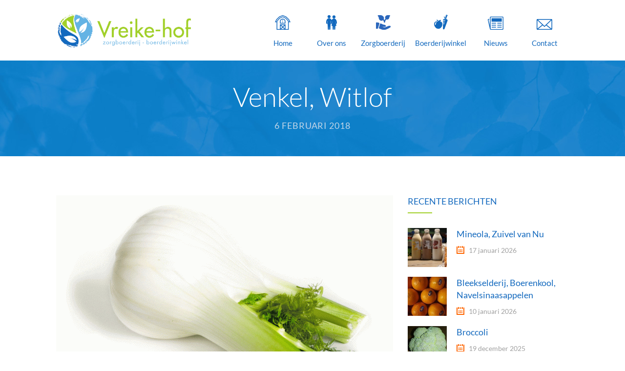

--- FILE ---
content_type: text/html; charset=UTF-8
request_url: https://www.vreike-hof.nl/venkel-witlof/
body_size: 28125
content:
<!DOCTYPE html>
		<html xmlns="http://www.w3.org/1999/xhtml" lang="nl-NL">

			<head>

				<meta http-equiv="Content-Type" content="text/html; charset=UTF-8" />
				<meta name="generator" content="WordPress 6.8.3" />
				<meta name="format-detection" content="telephone=no"/>
				<meta name="viewport" content="width=device-width, initial-scale=1, maximum-scale=1"/>
				<link rel="pingback" href="https://www.vreike-hof.nl/xmlrpc.php" />
				<link rel="alternate" type="application/rss+xml" title="RSS 2.0" href="https://www.vreike-hof.nl/feed/" />
				<link rel="shortcut icon" href="https://www.vreike-hof.nl/wp-content/uploads/2015/11/favicon.ico" />
<meta name='robots' content='index, follow, max-image-preview:large, max-snippet:-1, max-video-preview:-1' />
	<style></style>
	
	<!-- This site is optimized with the Yoast SEO plugin v26.5 - https://yoast.com/wordpress/plugins/seo/ -->
	<title>Venkel, Witlof - Vreike-Hof</title>
<link data-rocket-preload as="style" href="https://fonts.googleapis.com/css?family=Lato%3A100%2C100italic%2C300%2C300italic%2Cregular%2Citalic%2C700%2C700italic%2C900%2C900italic&#038;subset=latin%2Clatin-ext&#038;display=swap" rel="preload">
<link href="https://fonts.googleapis.com/css?family=Lato%3A100%2C100italic%2C300%2C300italic%2Cregular%2Citalic%2C700%2C700italic%2C900%2C900italic&#038;subset=latin%2Clatin-ext&#038;display=swap" media="print" onload="this.media=&#039;all&#039;" rel="stylesheet">
<noscript><link rel="stylesheet" href="https://fonts.googleapis.com/css?family=Lato%3A100%2C100italic%2C300%2C300italic%2Cregular%2Citalic%2C700%2C700italic%2C900%2C900italic&#038;subset=latin%2Clatin-ext&#038;display=swap"></noscript>
<link crossorigin data-rocket-preload as="font" href="https://fonts.gstatic.com/s/lato/v25/S6u8w4BMUTPHjxsAXC-q.woff2" rel="preload">
<link crossorigin data-rocket-preload as="font" href="https://fonts.gstatic.com/s/lato/v25/S6u9w4BMUTPHh7USSwiPGQ.woff2" rel="preload">
<link crossorigin data-rocket-preload as="font" href="https://fonts.gstatic.com/s/lato/v25/S6uyw4BMUTPHjx4wXg.woff2" rel="preload">
<link crossorigin data-rocket-preload as="font" href="https://fonts.gstatic.com/s/lato/v25/S6u9w4BMUTPHh6UVSwiPGQ.woff2" rel="preload">
<style id="wpr-usedcss">img:is([sizes=auto i],[sizes^="auto," i]){contain-intrinsic-size:3000px 1500px}img.emoji{display:inline!important;border:none!important;box-shadow:none!important;height:1em!important;width:1em!important;margin:0 .07em!important;vertical-align:-.1em!important;background:0 0!important;padding:0!important}:where(.wp-block-button__link){border-radius:9999px;box-shadow:none;padding:calc(.667em + 2px) calc(1.333em + 2px);text-decoration:none}:root :where(.wp-block-button .wp-block-button__link.is-style-outline),:root :where(.wp-block-button.is-style-outline>.wp-block-button__link){border:2px solid;padding:.667em 1.333em}:root :where(.wp-block-button .wp-block-button__link.is-style-outline:not(.has-text-color)),:root :where(.wp-block-button.is-style-outline>.wp-block-button__link:not(.has-text-color)){color:currentColor}:root :where(.wp-block-button .wp-block-button__link.is-style-outline:not(.has-background)),:root :where(.wp-block-button.is-style-outline>.wp-block-button__link:not(.has-background)){background-color:initial;background-image:none}:where(.wp-block-calendar table:not(.has-background) th){background:#ddd}:where(.wp-block-columns){margin-bottom:1.75em}:where(.wp-block-columns.has-background){padding:1.25em 2.375em}:where(.wp-block-post-comments input[type=submit]){border:none}:where(.wp-block-cover-image:not(.has-text-color)),:where(.wp-block-cover:not(.has-text-color)){color:#fff}:where(.wp-block-cover-image.is-light:not(.has-text-color)),:where(.wp-block-cover.is-light:not(.has-text-color)){color:#000}:root :where(.wp-block-cover h1:not(.has-text-color)),:root :where(.wp-block-cover h2:not(.has-text-color)),:root :where(.wp-block-cover h3:not(.has-text-color)),:root :where(.wp-block-cover h4:not(.has-text-color)),:root :where(.wp-block-cover h5:not(.has-text-color)),:root :where(.wp-block-cover h6:not(.has-text-color)),:root :where(.wp-block-cover p:not(.has-text-color)){color:inherit}:where(.wp-block-file){margin-bottom:1.5em}:where(.wp-block-file__button){border-radius:2em;display:inline-block;padding:.5em 1em}:where(.wp-block-file__button):is(a):active,:where(.wp-block-file__button):is(a):focus,:where(.wp-block-file__button):is(a):hover,:where(.wp-block-file__button):is(a):visited{box-shadow:none;color:#fff;opacity:.85;text-decoration:none}:where(.wp-block-group.wp-block-group-is-layout-constrained){position:relative}:root :where(.wp-block-image.is-style-rounded img,.wp-block-image .is-style-rounded img){border-radius:9999px}:where(.wp-block-latest-comments:not([style*=line-height] .wp-block-latest-comments__comment)){line-height:1.1}:where(.wp-block-latest-comments:not([style*=line-height] .wp-block-latest-comments__comment-excerpt p)){line-height:1.8}:root :where(.wp-block-latest-posts.is-grid){padding:0}:root :where(.wp-block-latest-posts.wp-block-latest-posts__list){padding-left:0}ul{box-sizing:border-box}:root :where(.wp-block-list.has-background){padding:1.25em 2.375em}:where(.wp-block-navigation.has-background .wp-block-navigation-item a:not(.wp-element-button)),:where(.wp-block-navigation.has-background .wp-block-navigation-submenu a:not(.wp-element-button)){padding:.5em 1em}:where(.wp-block-navigation .wp-block-navigation__submenu-container .wp-block-navigation-item a:not(.wp-element-button)),:where(.wp-block-navigation .wp-block-navigation__submenu-container .wp-block-navigation-submenu a:not(.wp-element-button)),:where(.wp-block-navigation .wp-block-navigation__submenu-container .wp-block-navigation-submenu button.wp-block-navigation-item__content),:where(.wp-block-navigation .wp-block-navigation__submenu-container .wp-block-pages-list__item button.wp-block-navigation-item__content){padding:.5em 1em}:root :where(p.has-background){padding:1.25em 2.375em}:where(p.has-text-color:not(.has-link-color)) a{color:inherit}:where(.wp-block-post-comments-form) input:not([type=submit]),:where(.wp-block-post-comments-form) textarea{border:1px solid #949494;font-family:inherit;font-size:1em}:where(.wp-block-post-comments-form) input:where(:not([type=submit]):not([type=checkbox])),:where(.wp-block-post-comments-form) textarea{padding:calc(.667em + 2px)}:where(.wp-block-post-excerpt){box-sizing:border-box;margin-bottom:var(--wp--style--block-gap);margin-top:var(--wp--style--block-gap)}:where(.wp-block-preformatted.has-background){padding:1.25em 2.375em}:where(.wp-block-search__button){border:1px solid #ccc;padding:6px 10px}:where(.wp-block-search__input){font-family:inherit;font-size:inherit;font-style:inherit;font-weight:inherit;letter-spacing:inherit;line-height:inherit;text-transform:inherit}:where(.wp-block-search__button-inside .wp-block-search__inside-wrapper){border:1px solid #949494;box-sizing:border-box;padding:4px}:where(.wp-block-search__button-inside .wp-block-search__inside-wrapper) .wp-block-search__input{border:none;border-radius:0;padding:0 4px}:where(.wp-block-search__button-inside .wp-block-search__inside-wrapper) .wp-block-search__input:focus{outline:0}:where(.wp-block-search__button-inside .wp-block-search__inside-wrapper) :where(.wp-block-search__button){padding:4px 8px}:root :where(.wp-block-separator.is-style-dots){height:auto;line-height:1;text-align:center}:root :where(.wp-block-separator.is-style-dots):before{color:currentColor;content:"···";font-family:serif;font-size:1.5em;letter-spacing:2em;padding-left:2em}:root :where(.wp-block-site-logo.is-style-rounded){border-radius:9999px}:where(.wp-block-social-links:not(.is-style-logos-only)) .wp-social-link{background-color:#f0f0f0;color:#444}:where(.wp-block-social-links:not(.is-style-logos-only)) .wp-social-link-amazon{background-color:#f90;color:#fff}:where(.wp-block-social-links:not(.is-style-logos-only)) .wp-social-link-bandcamp{background-color:#1ea0c3;color:#fff}:where(.wp-block-social-links:not(.is-style-logos-only)) .wp-social-link-behance{background-color:#0757fe;color:#fff}:where(.wp-block-social-links:not(.is-style-logos-only)) .wp-social-link-bluesky{background-color:#0a7aff;color:#fff}:where(.wp-block-social-links:not(.is-style-logos-only)) .wp-social-link-codepen{background-color:#1e1f26;color:#fff}:where(.wp-block-social-links:not(.is-style-logos-only)) .wp-social-link-deviantart{background-color:#02e49b;color:#fff}:where(.wp-block-social-links:not(.is-style-logos-only)) .wp-social-link-discord{background-color:#5865f2;color:#fff}:where(.wp-block-social-links:not(.is-style-logos-only)) .wp-social-link-dribbble{background-color:#e94c89;color:#fff}:where(.wp-block-social-links:not(.is-style-logos-only)) .wp-social-link-dropbox{background-color:#4280ff;color:#fff}:where(.wp-block-social-links:not(.is-style-logos-only)) .wp-social-link-etsy{background-color:#f45800;color:#fff}:where(.wp-block-social-links:not(.is-style-logos-only)) .wp-social-link-facebook{background-color:#0866ff;color:#fff}:where(.wp-block-social-links:not(.is-style-logos-only)) .wp-social-link-fivehundredpx{background-color:#000;color:#fff}:where(.wp-block-social-links:not(.is-style-logos-only)) .wp-social-link-flickr{background-color:#0461dd;color:#fff}:where(.wp-block-social-links:not(.is-style-logos-only)) .wp-social-link-foursquare{background-color:#e65678;color:#fff}:where(.wp-block-social-links:not(.is-style-logos-only)) .wp-social-link-github{background-color:#24292d;color:#fff}:where(.wp-block-social-links:not(.is-style-logos-only)) .wp-social-link-goodreads{background-color:#eceadd;color:#382110}:where(.wp-block-social-links:not(.is-style-logos-only)) .wp-social-link-google{background-color:#ea4434;color:#fff}:where(.wp-block-social-links:not(.is-style-logos-only)) .wp-social-link-gravatar{background-color:#1d4fc4;color:#fff}:where(.wp-block-social-links:not(.is-style-logos-only)) .wp-social-link-instagram{background-color:#f00075;color:#fff}:where(.wp-block-social-links:not(.is-style-logos-only)) .wp-social-link-lastfm{background-color:#e21b24;color:#fff}:where(.wp-block-social-links:not(.is-style-logos-only)) .wp-social-link-linkedin{background-color:#0d66c2;color:#fff}:where(.wp-block-social-links:not(.is-style-logos-only)) .wp-social-link-mastodon{background-color:#3288d4;color:#fff}:where(.wp-block-social-links:not(.is-style-logos-only)) .wp-social-link-medium{background-color:#000;color:#fff}:where(.wp-block-social-links:not(.is-style-logos-only)) .wp-social-link-meetup{background-color:#f6405f;color:#fff}:where(.wp-block-social-links:not(.is-style-logos-only)) .wp-social-link-patreon{background-color:#000;color:#fff}:where(.wp-block-social-links:not(.is-style-logos-only)) .wp-social-link-pinterest{background-color:#e60122;color:#fff}:where(.wp-block-social-links:not(.is-style-logos-only)) .wp-social-link-pocket{background-color:#ef4155;color:#fff}:where(.wp-block-social-links:not(.is-style-logos-only)) .wp-social-link-reddit{background-color:#ff4500;color:#fff}:where(.wp-block-social-links:not(.is-style-logos-only)) .wp-social-link-skype{background-color:#0478d7;color:#fff}:where(.wp-block-social-links:not(.is-style-logos-only)) .wp-social-link-snapchat{background-color:#fefc00;color:#fff;stroke:#000}:where(.wp-block-social-links:not(.is-style-logos-only)) .wp-social-link-soundcloud{background-color:#ff5600;color:#fff}:where(.wp-block-social-links:not(.is-style-logos-only)) .wp-social-link-spotify{background-color:#1bd760;color:#fff}:where(.wp-block-social-links:not(.is-style-logos-only)) .wp-social-link-telegram{background-color:#2aabee;color:#fff}:where(.wp-block-social-links:not(.is-style-logos-only)) .wp-social-link-threads{background-color:#000;color:#fff}:where(.wp-block-social-links:not(.is-style-logos-only)) .wp-social-link-tiktok{background-color:#000;color:#fff}:where(.wp-block-social-links:not(.is-style-logos-only)) .wp-social-link-tumblr{background-color:#011835;color:#fff}:where(.wp-block-social-links:not(.is-style-logos-only)) .wp-social-link-twitch{background-color:#6440a4;color:#fff}:where(.wp-block-social-links:not(.is-style-logos-only)) .wp-social-link-twitter{background-color:#1da1f2;color:#fff}:where(.wp-block-social-links:not(.is-style-logos-only)) .wp-social-link-vimeo{background-color:#1eb7ea;color:#fff}:where(.wp-block-social-links:not(.is-style-logos-only)) .wp-social-link-vk{background-color:#4680c2;color:#fff}:where(.wp-block-social-links:not(.is-style-logos-only)) .wp-social-link-wordpress{background-color:#3499cd;color:#fff}:where(.wp-block-social-links:not(.is-style-logos-only)) .wp-social-link-whatsapp{background-color:#25d366;color:#fff}:where(.wp-block-social-links:not(.is-style-logos-only)) .wp-social-link-x{background-color:#000;color:#fff}:where(.wp-block-social-links:not(.is-style-logos-only)) .wp-social-link-yelp{background-color:#d32422;color:#fff}:where(.wp-block-social-links:not(.is-style-logos-only)) .wp-social-link-youtube{background-color:red;color:#fff}:where(.wp-block-social-links.is-style-logos-only) .wp-social-link{background:0 0}:where(.wp-block-social-links.is-style-logos-only) .wp-social-link svg{height:1.25em;width:1.25em}:where(.wp-block-social-links.is-style-logos-only) .wp-social-link-amazon{color:#f90}:where(.wp-block-social-links.is-style-logos-only) .wp-social-link-bandcamp{color:#1ea0c3}:where(.wp-block-social-links.is-style-logos-only) .wp-social-link-behance{color:#0757fe}:where(.wp-block-social-links.is-style-logos-only) .wp-social-link-bluesky{color:#0a7aff}:where(.wp-block-social-links.is-style-logos-only) .wp-social-link-codepen{color:#1e1f26}:where(.wp-block-social-links.is-style-logos-only) .wp-social-link-deviantart{color:#02e49b}:where(.wp-block-social-links.is-style-logos-only) .wp-social-link-discord{color:#5865f2}:where(.wp-block-social-links.is-style-logos-only) .wp-social-link-dribbble{color:#e94c89}:where(.wp-block-social-links.is-style-logos-only) .wp-social-link-dropbox{color:#4280ff}:where(.wp-block-social-links.is-style-logos-only) .wp-social-link-etsy{color:#f45800}:where(.wp-block-social-links.is-style-logos-only) .wp-social-link-facebook{color:#0866ff}:where(.wp-block-social-links.is-style-logos-only) .wp-social-link-fivehundredpx{color:#000}:where(.wp-block-social-links.is-style-logos-only) .wp-social-link-flickr{color:#0461dd}:where(.wp-block-social-links.is-style-logos-only) .wp-social-link-foursquare{color:#e65678}:where(.wp-block-social-links.is-style-logos-only) .wp-social-link-github{color:#24292d}:where(.wp-block-social-links.is-style-logos-only) .wp-social-link-goodreads{color:#382110}:where(.wp-block-social-links.is-style-logos-only) .wp-social-link-google{color:#ea4434}:where(.wp-block-social-links.is-style-logos-only) .wp-social-link-gravatar{color:#1d4fc4}:where(.wp-block-social-links.is-style-logos-only) .wp-social-link-instagram{color:#f00075}:where(.wp-block-social-links.is-style-logos-only) .wp-social-link-lastfm{color:#e21b24}:where(.wp-block-social-links.is-style-logos-only) .wp-social-link-linkedin{color:#0d66c2}:where(.wp-block-social-links.is-style-logos-only) .wp-social-link-mastodon{color:#3288d4}:where(.wp-block-social-links.is-style-logos-only) .wp-social-link-medium{color:#000}:where(.wp-block-social-links.is-style-logos-only) .wp-social-link-meetup{color:#f6405f}:where(.wp-block-social-links.is-style-logos-only) .wp-social-link-patreon{color:#000}:where(.wp-block-social-links.is-style-logos-only) .wp-social-link-pinterest{color:#e60122}:where(.wp-block-social-links.is-style-logos-only) .wp-social-link-pocket{color:#ef4155}:where(.wp-block-social-links.is-style-logos-only) .wp-social-link-reddit{color:#ff4500}:where(.wp-block-social-links.is-style-logos-only) .wp-social-link-skype{color:#0478d7}:where(.wp-block-social-links.is-style-logos-only) .wp-social-link-snapchat{color:#fff;stroke:#000}:where(.wp-block-social-links.is-style-logos-only) .wp-social-link-soundcloud{color:#ff5600}:where(.wp-block-social-links.is-style-logos-only) .wp-social-link-spotify{color:#1bd760}:where(.wp-block-social-links.is-style-logos-only) .wp-social-link-telegram{color:#2aabee}:where(.wp-block-social-links.is-style-logos-only) .wp-social-link-threads{color:#000}:where(.wp-block-social-links.is-style-logos-only) .wp-social-link-tiktok{color:#000}:where(.wp-block-social-links.is-style-logos-only) .wp-social-link-tumblr{color:#011835}:where(.wp-block-social-links.is-style-logos-only) .wp-social-link-twitch{color:#6440a4}:where(.wp-block-social-links.is-style-logos-only) .wp-social-link-twitter{color:#1da1f2}:where(.wp-block-social-links.is-style-logos-only) .wp-social-link-vimeo{color:#1eb7ea}:where(.wp-block-social-links.is-style-logos-only) .wp-social-link-vk{color:#4680c2}:where(.wp-block-social-links.is-style-logos-only) .wp-social-link-whatsapp{color:#25d366}:where(.wp-block-social-links.is-style-logos-only) .wp-social-link-wordpress{color:#3499cd}:where(.wp-block-social-links.is-style-logos-only) .wp-social-link-x{color:#000}:where(.wp-block-social-links.is-style-logos-only) .wp-social-link-yelp{color:#d32422}:where(.wp-block-social-links.is-style-logos-only) .wp-social-link-youtube{color:red}:root :where(.wp-block-social-links .wp-social-link a){padding:.25em}:root :where(.wp-block-social-links.is-style-logos-only .wp-social-link a){padding:0}:root :where(.wp-block-social-links.is-style-pill-shape .wp-social-link a){padding-left:.6666666667em;padding-right:.6666666667em}:root :where(.wp-block-tag-cloud.is-style-outline){display:flex;flex-wrap:wrap;gap:1ch}:root :where(.wp-block-tag-cloud.is-style-outline a){border:1px solid;font-size:unset!important;margin-right:0;padding:1ch 2ch;text-decoration:none!important}:root :where(.wp-block-table-of-contents){box-sizing:border-box}:where(.wp-block-term-description){box-sizing:border-box;margin-bottom:var(--wp--style--block-gap);margin-top:var(--wp--style--block-gap)}:where(pre.wp-block-verse){font-family:inherit}:root{--wp--preset--font-size--normal:16px;--wp--preset--font-size--huge:42px}.aligncenter{clear:both}html :where(.has-border-color){border-style:solid}html :where([style*=border-top-color]){border-top-style:solid}html :where([style*=border-right-color]){border-right-style:solid}html :where([style*=border-bottom-color]){border-bottom-style:solid}html :where([style*=border-left-color]){border-left-style:solid}html :where([style*=border-width]){border-style:solid}html :where([style*=border-top-width]){border-top-style:solid}html :where([style*=border-right-width]){border-right-style:solid}html :where([style*=border-bottom-width]){border-bottom-style:solid}html :where([style*=border-left-width]){border-left-style:solid}html :where(img[class*=wp-image-]){height:auto;max-width:100%}:where(figure){margin:0 0 1em}html :where(.is-position-sticky){--wp-admin--admin-bar--position-offset:var(--wp-admin--admin-bar--height,0px)}@media screen and (max-width:600px){html :where(.is-position-sticky){--wp-admin--admin-bar--position-offset:0px}}:root :where(.wp-block-image figcaption){color:#555;font-size:13px;text-align:center}:where(.wp-block-group.has-background){padding:1.25em 2.375em}:root :where(.wp-block-template-part.has-background){margin-bottom:0;margin-top:0;padding:1.25em 2.375em}:root{--wp--preset--aspect-ratio--square:1;--wp--preset--aspect-ratio--4-3:4/3;--wp--preset--aspect-ratio--3-4:3/4;--wp--preset--aspect-ratio--3-2:3/2;--wp--preset--aspect-ratio--2-3:2/3;--wp--preset--aspect-ratio--16-9:16/9;--wp--preset--aspect-ratio--9-16:9/16;--wp--preset--color--black:#000000;--wp--preset--color--cyan-bluish-gray:#abb8c3;--wp--preset--color--white:#ffffff;--wp--preset--color--pale-pink:#f78da7;--wp--preset--color--vivid-red:#cf2e2e;--wp--preset--color--luminous-vivid-orange:#ff6900;--wp--preset--color--luminous-vivid-amber:#fcb900;--wp--preset--color--light-green-cyan:#7bdcb5;--wp--preset--color--vivid-green-cyan:#00d084;--wp--preset--color--pale-cyan-blue:#8ed1fc;--wp--preset--color--vivid-cyan-blue:#0693e3;--wp--preset--color--vivid-purple:#9b51e0;--wp--preset--gradient--vivid-cyan-blue-to-vivid-purple:linear-gradient(135deg,rgba(6, 147, 227, 1) 0%,rgb(155, 81, 224) 100%);--wp--preset--gradient--light-green-cyan-to-vivid-green-cyan:linear-gradient(135deg,rgb(122, 220, 180) 0%,rgb(0, 208, 130) 100%);--wp--preset--gradient--luminous-vivid-amber-to-luminous-vivid-orange:linear-gradient(135deg,rgba(252, 185, 0, 1) 0%,rgba(255, 105, 0, 1) 100%);--wp--preset--gradient--luminous-vivid-orange-to-vivid-red:linear-gradient(135deg,rgba(255, 105, 0, 1) 0%,rgb(207, 46, 46) 100%);--wp--preset--gradient--very-light-gray-to-cyan-bluish-gray:linear-gradient(135deg,rgb(238, 238, 238) 0%,rgb(169, 184, 195) 100%);--wp--preset--gradient--cool-to-warm-spectrum:linear-gradient(135deg,rgb(74, 234, 220) 0%,rgb(151, 120, 209) 20%,rgb(207, 42, 186) 40%,rgb(238, 44, 130) 60%,rgb(251, 105, 98) 80%,rgb(254, 248, 76) 100%);--wp--preset--gradient--blush-light-purple:linear-gradient(135deg,rgb(255, 206, 236) 0%,rgb(152, 150, 240) 100%);--wp--preset--gradient--blush-bordeaux:linear-gradient(135deg,rgb(254, 205, 165) 0%,rgb(254, 45, 45) 50%,rgb(107, 0, 62) 100%);--wp--preset--gradient--luminous-dusk:linear-gradient(135deg,rgb(255, 203, 112) 0%,rgb(199, 81, 192) 50%,rgb(65, 88, 208) 100%);--wp--preset--gradient--pale-ocean:linear-gradient(135deg,rgb(255, 245, 203) 0%,rgb(182, 227, 212) 50%,rgb(51, 167, 181) 100%);--wp--preset--gradient--electric-grass:linear-gradient(135deg,rgb(202, 248, 128) 0%,rgb(113, 206, 126) 100%);--wp--preset--gradient--midnight:linear-gradient(135deg,rgb(2, 3, 129) 0%,rgb(40, 116, 252) 100%);--wp--preset--font-size--small:13px;--wp--preset--font-size--medium:20px;--wp--preset--font-size--large:36px;--wp--preset--font-size--x-large:42px;--wp--preset--spacing--20:0.44rem;--wp--preset--spacing--30:0.67rem;--wp--preset--spacing--40:1rem;--wp--preset--spacing--50:1.5rem;--wp--preset--spacing--60:2.25rem;--wp--preset--spacing--70:3.38rem;--wp--preset--spacing--80:5.06rem;--wp--preset--shadow--natural:6px 6px 9px rgba(0, 0, 0, .2);--wp--preset--shadow--deep:12px 12px 50px rgba(0, 0, 0, .4);--wp--preset--shadow--sharp:6px 6px 0px rgba(0, 0, 0, .2);--wp--preset--shadow--outlined:6px 6px 0px -3px rgba(255, 255, 255, 1),6px 6px rgba(0, 0, 0, 1);--wp--preset--shadow--crisp:6px 6px 0px rgba(0, 0, 0, 1)}:where(.is-layout-flex){gap:.5em}:where(.is-layout-grid){gap:.5em}:where(.wp-block-post-template.is-layout-flex){gap:1.25em}:where(.wp-block-post-template.is-layout-grid){gap:1.25em}:where(.wp-block-columns.is-layout-flex){gap:2em}:where(.wp-block-columns.is-layout-grid){gap:2em}:root :where(.wp-block-pullquote){font-size:1.5em;line-height:1.6}.qtip{position:absolute;left:-28000px;top:-28000px;display:none;max-width:280px;min-width:50px;font-size:10.5px;line-height:12px;direction:ltr;box-shadow:none;padding:0}.qtip-close{position:absolute;right:-9px;top:-9px;cursor:pointer;outline:0;border-width:1px;border-style:solid;border-color:transparent}#qtip-overlay{position:fixed;left:0;top:0;width:100%;height:100%}#qtip-overlay.blurs{cursor:pointer}#qtip-overlay div{position:absolute;left:0;top:0;width:100%;height:100%;background-color:#000;opacity:.7;-ms-filter:"alpha(Opacity=70)"}.qtipmodal-ie6fix{position:absolute!important}.fancybox-image,.fancybox-inner,.fancybox-nav,.fancybox-nav span,.fancybox-outer,.fancybox-skin,.fancybox-tmp,.fancybox-wrap,.fancybox-wrap iframe,.fancybox-wrap object{padding:0;margin:0;border:0;outline:0;vertical-align:top}.fancybox-wrap{position:absolute;top:0;left:0;z-index:8020}.fancybox-skin{position:relative;background:#f9f9f9;color:#444;text-shadow:none;-webkit-border-radius:4px;-moz-border-radius:4px;border-radius:4px}.fancybox-opened{z-index:8030}.fancybox-opened .fancybox-skin{-webkit-box-shadow:0 10px 25px rgba(0,0,0,.5);-moz-box-shadow:0 10px 25px rgba(0,0,0,.5);box-shadow:0 10px 25px rgba(0,0,0,.5)}.fancybox-inner,.fancybox-outer{position:relative}.fancybox-inner{overflow:hidden}.fancybox-type-iframe .fancybox-inner{-webkit-overflow-scrolling:touch}.fancybox-error{color:#444;font:14px/20px "Helvetica Neue",Helvetica,Arial,sans-serif;margin:0;padding:15px;white-space:nowrap}.fancybox-iframe,.fancybox-image{display:block;width:100%;height:100%}.fancybox-image{max-width:100%;max-height:100%}#fancybox-loading,.fancybox-close,.fancybox-next span,.fancybox-prev span{background-image:url('https://www.vreike-hof.nl/wp-content/plugins/page-builder/style/fancybox/fancybox_sprite.png')}#fancybox-loading{position:fixed;top:50%;left:50%;margin-top:-22px;margin-left:-22px;background-position:0 -108px;opacity:.8;cursor:pointer;z-index:8060}#fancybox-loading div{width:44px;height:44px;background:url('https://www.vreike-hof.nl/wp-content/plugins/page-builder/style/fancybox/fancybox_loading.gif') center center no-repeat}.fancybox-close{position:absolute;top:-18px;right:-18px;width:36px;height:36px;cursor:pointer;z-index:8040}.fancybox-nav{position:absolute;top:0;width:40%;height:100%;cursor:pointer;text-decoration:none;background:url('https://www.vreike-hof.nl/wp-content/plugins/page-builder/style/fancybox/blank.gif');-webkit-tap-highlight-color:transparent;z-index:8040}.fancybox-prev{left:0}.fancybox-next{right:0}.fancybox-nav span{position:absolute;top:50%;width:36px;height:34px;margin-top:-18px;cursor:pointer;z-index:8040;visibility:hidden}.fancybox-prev span{left:10px;background-position:0 -36px}.fancybox-next span{right:10px;background-position:0 -72px}.fancybox-nav:hover span{visibility:visible}.fancybox-tmp{position:absolute;top:-99999px;left:-99999px;visibility:hidden;max-width:99999px;max-height:99999px;overflow:visible!important}.fancybox-lock{overflow:hidden!important;width:auto}.fancybox-lock body{overflow:hidden!important}.fancybox-lock-test{overflow-y:hidden!important}.fancybox-overlay{position:absolute;top:0;left:0;overflow:hidden;display:none;z-index:8010;background:url('https://www.vreike-hof.nl/wp-content/plugins/page-builder/style/fancybox/fancybox_overlay.png')}.fancybox-overlay-fixed{position:fixed;bottom:0;right:0}.fancybox-lock .fancybox-overlay{overflow:auto;overflow-y:scroll}.fancybox-title{visibility:hidden;font:13px/20px "Helvetica Neue",Helvetica,Arial,sans-serif;position:relative;text-shadow:none;z-index:8050}.fancybox-opened .fancybox-title{visibility:visible}.fancybox-title-float-wrap{position:absolute;bottom:0;right:50%;margin-bottom:-35px;z-index:8050;text-align:center}.fancybox-title-float-wrap .child{display:inline-block;margin-right:-100%;padding:2px 20px;background:0 0;background:rgba(0,0,0,.8);-webkit-border-radius:15px;-moz-border-radius:15px;border-radius:15px;text-shadow:0 1px 2px #222;color:#fff;font-weight:700;line-height:24px;white-space:nowrap}.fancybox-title-outside-wrap{position:relative;margin-top:10px;color:#fff}.fancybox-title-inside-wrap{padding-top:10px}.fancybox-title-over-wrap{position:absolute;bottom:0;left:0;color:#fff;padding:10px;background:#000;background:rgba(0,0,0,.8)}@media only screen and (-webkit-min-device-pixel-ratio:1.5),only screen and (min--moz-device-pixel-ratio:1.5),only screen and (min-device-pixel-ratio:1.5){#fancybox-loading,.fancybox-close,.fancybox-next span,.fancybox-prev span{background-image:url('https://www.vreike-hof.nl/wp-content/plugins/page-builder/style/fancybox/fancybox_sprite@2x.png');background-size:44px 152px}#fancybox-loading div{background-image:url('https://www.vreike-hof.nl/wp-content/plugins/page-builder/style/fancybox/fancybox_loading@2x.gif');background-size:24px 24px}}#fancybox-buttons{position:fixed;left:0;width:100%;z-index:8050}#fancybox-buttons.top{top:10px}#fancybox-buttons.bottom{bottom:10px}#fancybox-buttons ul{display:block;width:166px;height:30px;margin:0 auto;padding:0;list-style:none;border:1px solid #111;border-radius:3px;-webkit-box-shadow:inset 0 0 0 1px rgba(255,255,255,.05);-moz-box-shadow:inset 0 0 0 1px rgba(255,255,255,.05);box-shadow:inset 0 0 0 1px rgba(255,255,255,.05);background:#323232;background:-moz-linear-gradient(top,#444 0,#343434 50%,#292929 50%,#333 100%);background:-webkit-gradient(linear,left top,left bottom,color-stop(0,#444),color-stop(50%,#343434),color-stop(50%,#292929),color-stop(100%,#333));background:-webkit-linear-gradient(top,#444 0,#343434 50%,#292929 50%,#333 100%);background:-o-linear-gradient(top,#444 0,#343434 50%,#292929 50%,#333 100%);background:-ms-linear-gradient(top,#444 0,#343434 50%,#292929 50%,#333 100%);background:linear-gradient(top,#444 0,#343434 50%,#292929 50%,#333 100%)}#fancybox-buttons ul li{float:left;margin:0;padding:0}#fancybox-buttons a{display:block;width:30px;height:30px;text-indent:-9999px;background-color:transparent;background-image:url('https://www.vreike-hof.nl/wp-content/plugins/page-builder/style/fancybox/helpers/fancybox_buttons.png');background-repeat:no-repeat;outline:0;opacity:.8}#fancybox-buttons a:hover{opacity:1}#fancybox-buttons a.btnPrev{background-position:5px 0}#fancybox-buttons a.btnNext{background-position:-33px 0;border-right:1px solid #3e3e3e}#fancybox-buttons a.btnPlay{background-position:0 -30px}#fancybox-buttons a.btnPlayOn{background-position:-30px -30px}#fancybox-buttons a.btnToggle{background-position:3px -60px;border-left:1px solid #111;border-right:1px solid #3e3e3e;width:35px}#fancybox-buttons a.btnToggleOn{background-position:-27px -60px}#fancybox-buttons a.btnClose{border-left:1px solid #111;width:35px;background-position:-56px 0}#fancybox-buttons a.btnDisabled{opacity:.4;cursor:default}.pb .pb-clear-fix:after{height:0;clear:both;content:" ";font-size:0;display:block;visibility:hidden}* html .pb .pb-clear-fix{zoom:1}body.pb{opacity:0}.pb-script-tag{display:none}.pb-margin-top-20{margin-top:20px!important}.pb .pb-slider-pagination{display:none}ul.pb-reset-list{margin:0;padding:0;list-style-type:none}ul.pb-reset-list>li{margin:0;padding:0;background-image:none;background-repeat:no-repeat;background-position:0 0}.pb .fa{width:1.5em}.pb-qtip.qtip{border:none;outline:0;max-width:300px;box-shadow:none}.pb-responsive-column-a{clear:both!important;width:100%!important;float:none!important;margin-bottom:30px!important}.pb .pb-line{position:relative}.pb .pb-line .pb-line-video{top:0;left:0;width:100%;height:100%;overflow:hidden;position:absolute}.pb .pb-line .pb-line-video{z-index:2}.pb .pb-line .pb-line-video video{top:0;left:0;min-width:100%;min-height:100%;position:absolute}.pb .pb-layout-100>*,.pb .pb-layout-25x25x25x25>*,.pb .pb-layout-25x75>*,.pb .pb-layout-33x33x33>*,.pb .pb-layout-33x66>*,.pb .pb-layout-50x50>*,.pb .pb-layout-66x33>*,.pb .pb-layout-75x25>*{visibility:hidden}#fancybox-buttons ul,.fancybox-skin{-webkit-border-radius:0px;-moz-border-radius:0;border-radius:0}.fancybox-skin{background:#fff}#fancybox-buttons{z-index:99999}#fancybox-buttons ul{width:161px;border:none;box-shadow:none;background:rgba(0,0,0,.5)}#fancybox-buttons a.btnClose,#fancybox-buttons a.btnNext,#fancybox-buttons a.btnToggle{border:none}#fancybox-buttons li{background-image:none}.fancybox-overlay{z-index:10000}.fancybox-opened{z-index:10001}.fancybox-title.fancybox-title-inside-wrap{color:#888;font-family:Arial}.pb-image-box{overflow:hidden}.pb-image-box,.pb-image-box .pb-image,.pb-image-box a,.pb-image-box img{display:block}.pb-image-box .pb-image{position:relative}.pb-image-box.pb-image-preloader,.pb-preloader{width:100%;height:150px;display:block;background-repeat:no-repeat;background-position:center center}.pb-preloader *{display:none!important}.pb-image-box>*{opacity:1}.pb-image-box.pb-image-preloader>*{opacity:0}.pb-image-box.pb-image-hover .pb-image>span,.pb-image-box.pb-image-hover .pb-image>span>span,.pb-image-box.pb-image-hover .pb-image>span>span>span{display:block}.pb-image-box.pb-image-hover .pb-image>span{top:0;width:100%;height:100%;position:absolute}.pb-image-box.pb-image-hover .pb-image>span>span{top:50%;margin-left:auto;margin-right:auto;position:relative}.pb-image-box.pb-image-hover .pb-image>span>span>span{background-repeat:no-repeat;background-position:center center}.pb-image-box.pb-image-hover.pb-image-hover-type-fade .pb-image>span{opacity:0}.pb-menu .pb-menu-default>ul>li.pb-menu-icon.pb-menu-icon-3778600BC993AF9A27042AE6C757D311>a>span{background-image:url('https://www.vreike-hof.nl/wp-content/themes/fable/media/image/public/icon_menu/boerderijwinkel.png')}.pb-menu .pb-menu-default>ul>li.pb-menu-icon.pb-menu-icon-34A0E6D73446DD1637BE1274DEA7D258>a>span{background-image:url('https://www.vreike-hof.nl/wp-content/themes/fable/media/image/public/icon_menu/contact.png')}.pb-menu .pb-menu-default>ul>li.pb-menu-icon.pb-menu-icon-31D8E0C40D69B277A83ADD3ECEFE55F3>a>span{background-image:url('https://www.vreike-hof.nl/wp-content/themes/fable/media/image/public/icon_menu/home.png')}.pb-menu .pb-menu-default>ul>li.pb-menu-icon.pb-menu-icon-93C0DAD650359F72CA935B9C51F0A151>a>span{background-image:url('https://www.vreike-hof.nl/wp-content/themes/fable/media/image/public/icon_menu/over-ons.png')}.pb-menu .pb-menu-default>ul>li.pb-menu-icon.pb-menu-icon-802299BD480DBB9A0F0685E588A05ED1>a>span{background-image:url('https://www.vreike-hof.nl/wp-content/themes/fable/media/image/public/icon_menu/paintbrush.png')}.pb-menu .pb-menu-default>ul>li.pb-menu-icon.pb-menu-icon-1651DED5B3FDE9E6BD83E8803FEEB9B8>a>span{background-image:url('https://www.vreike-hof.nl/wp-content/themes/fable/media/image/public/icon_menu/zorgboerderij.png')}ul.pb-social-icon>li>a.pb-social-icon-facebook{background-image:url('https://www.vreike-hof.nl/wp-content/themes/fable/media/image/public/icon_social/facebook.png')}ul.pb-social-icon>li>a.pb-social-icon-twitter{background-image:url('https://www.vreike-hof.nl/wp-content/themes/fable/media/image/public/icon_social/twitter.png')}@media only screen and (min--moz-device-pixel-ratio:2),only screen and (-o-min-device-pixel-ratio:2/1),only screen and (-webkit-min-device-pixel-ratio:2),only screen and (min-device-pixel-ratio:2){.pb-menu .pb-menu-default>ul>li.pb-menu-icon.pb-menu-icon-3778600BC993AF9A27042AE6C757D311>a>span{background-image:url('https://www.vreike-hof.nl/wp-content/themes/fable/media/image/public/2x/icon_menu/boerderijwinkel.png')}.pb-menu .pb-menu-default>ul>li.pb-menu-icon.pb-menu-icon-34A0E6D73446DD1637BE1274DEA7D258>a>span{background-image:url('https://www.vreike-hof.nl/wp-content/themes/fable/media/image/public/2x/icon_menu/contact.png')}.pb-menu .pb-menu-default>ul>li.pb-menu-icon.pb-menu-icon-31D8E0C40D69B277A83ADD3ECEFE55F3>a>span{background-image:url('https://www.vreike-hof.nl/wp-content/themes/fable/media/image/public/2x/icon_menu/home.png')}.pb-menu .pb-menu-default>ul>li.pb-menu-icon.pb-menu-icon-93C0DAD650359F72CA935B9C51F0A151>a>span{background-image:url('https://www.vreike-hof.nl/wp-content/themes/fable/media/image/public/2x/icon_menu/over-ons.png')}.pb-menu .pb-menu-default>ul>li.pb-menu-icon.pb-menu-icon-802299BD480DBB9A0F0685E588A05ED1>a>span{background-image:url('https://www.vreike-hof.nl/wp-content/themes/fable/media/image/public/2x/icon_menu/paintbrush.png')}.pb-menu .pb-menu-default>ul>li.pb-menu-icon.pb-menu-icon-1651DED5B3FDE9E6BD83E8803FEEB9B8>a>span{background-image:url('https://www.vreike-hof.nl/wp-content/themes/fable/media/image/public/2x/icon_menu/zorgboerderij.png')}ul.pb-social-icon>li>a.pb-social-icon-facebook{background-image:url('https://www.vreike-hof.nl/wp-content/themes/fable/media/image/public/2x/icon_social/facebook.png')}ul.pb-social-icon>li>a.pb-social-icon-twitter{background-image:url('https://www.vreike-hof.nl/wp-content/themes/fable/media/image/public/2x/icon_social/twitter.png')}}.pb-background-video>div:first-child{position:fixed!important}.flexslider a:active,.flexslider a:focus{outline:0}.flex-control-nav,.flex-direction-nav,.slides{margin:0;padding:0;list-style:none}.flexslider{margin:0;padding:0}.flexslider .slides>li{display:none;-webkit-backface-visibility:hidden}.flexslider .slides img{width:100%;display:block}.slides:after{content:"\0020";display:block;clear:both;visibility:hidden;line-height:0;height:0}html[xmlns] .slides{display:block}* html .slides{height:1%}.no-js .slides>li:first-child{display:block}.flexslider{margin:0 0 60px;background:#fff;border:4px solid #fff;position:relative;-webkit-border-radius:4px;-moz-border-radius:4px;-o-border-radius:4px;border-radius:4px;-webkit-box-shadow:0 1px 4px rgba(0,0,0,.2);-moz-box-shadow:0 1px 4px rgba(0,0,0,.2);-o-box-shadow:0 1px 4px rgba(0,0,0,.2);box-shadow:0 1px 4px rgba(0,0,0,.2);zoom:1}.flexslider .slides{zoom:1}.carousel li{margin-right:5px}.flex-direction-nav a{text-decoration:none;display:block;width:40px;height:40px;margin:-20px 0 0;position:absolute;top:50%;z-index:10;overflow:hidden;opacity:0;cursor:pointer;color:rgba(0,0,0,.8);text-shadow:1px 1px 0 rgba(255,255,255,.3);-webkit-transition:.3s;-moz-transition:.3s;transition:all .3s ease}.flex-direction-nav a:before{font-family:flexslider-icon;font-size:40px;display:inline-block;content:'\f001'}.flex-control-nav{width:100%;position:absolute;bottom:-40px;text-align:center}.flex-control-nav li{margin:0 6px;display:inline-block;zoom:1}body.rtl .carousel li{margin-left:5px}.pb-header span{display:block}.pb-menu .pb-menu-default>.sf-menu,.pb-menu .pb-menu-default>.sf-menu ul,.pb-menu .pb-menu-default>.sf-menu ul ul,.pb-menu .pb-menu-default>.sf-menu ul>li{margin:0;padding:0;list-style:none}.pb-menu .sf-menu a,.pb-menu .sf-menu a:hover{text-decoration:none}.pb-menu .pb-menu-default>.sf-menu,.pb-menu .pb-menu-default>.sf-menu>li{position:static}.pb-menu .pb-menu-default>.sf-menu li.sf-mega-enable-0 ul{left:0;top:100%;z-index:99;display:none;position:absolute}.pb-menu .pb-menu-default>.sf-menu a{display:block;position:relative}.pb-menu .pb-menu-default>.sf-menu>li{float:left}.pb-menu .pb-menu-default>.sf-menu li.sfHover>ul,.pb-menu .pb-menu-default>.sf-menu li:hover>ul{display:block}.pb-menu .pb-menu-default>.sf-menu li.sf-mega-enable-0,.pb-menu .pb-menu-default>.sf-menu li.sf-mega-enable-0 li{position:relative}.pb-menu .pb-menu-default>.sf-menu li.sf-mega-enable-0 ul ul{top:0;left:100%}.pb-menu{z-index:99;display:none;position:relative}.pb-menu .pb-logo{float:left}.pb-menu .pb-logo a,.pb-menu .pb-logo img{display:block}.pb-menu.pb-menu-responsive-mode .pb-logo img{margin-left:auto;margin-right:auto}.pb-menu.pb-menu-responsive-mode .pb-logo{float:none;clear:both}.pb-menu .pb-menu-default{float:right;display:block}.pb-menu.pb-menu-responsive-mode .pb-menu-default{display:none}.pb-menu .pb-menu-default>.sf-menu li.sf-mega-enable-0 ul{padding:10px}.pb-menu .pb-menu-default>.sf-menu li.sf-mega-enable-0 ul{min-width:300px}.pb-menu .pb-menu-default>.sf-menu>li>a{min-width:100px;text-align:center;box-sizing:border-box;padding:30px 10px 25px}.pb-menu .pb-menu-default>.sf-menu li li>a{padding:11px 20px}.pb-menu .pb-menu-default>.sf-menu li.pb-menu-icon>a>span{width:32px;height:32px;display:block;margin-left:auto;margin-right:auto;margin-bottom:15px;background-repeat:no-repeat;background-position:0 0;background-size:32px 64px}.pb-menu.pb-menu-sticky .pb-menu-default>.sf-menu li.pb-menu-icon>a>span{display:none}.pb-menu.pb-menu-sticky .pb-menu-default>.sf-menu>li>a{min-width:0;padding:25px 20px}.pb-menu .pb-menu-default>.sf-menu li.current-menu-ancestor.pb-menu-icon:hover>a>span,.pb-menu .pb-menu-default>.sf-menu li.current-menu-ancestor.pb-menu-icon>a>span,.pb-menu .pb-menu-default>.sf-menu li.current-menu-item.pb-menu-icon:hover>a>span,.pb-menu .pb-menu-default>.sf-menu li.current-menu-item.pb-menu-icon>a>span,.pb-menu .pb-menu-default>.sf-menu li.current_page_item.pb-menu-icon:hover>a>span,.pb-menu .pb-menu-default>.sf-menu li.current_page_item.pb-menu-icon>a>span,.pb-menu .pb-menu-default>.sf-menu li.pb-menu-icon:hover>a>span,.pb-menu .pb-menu-default>.sf-menu li.pb-menu-item-selected.pb-menu-icon:hover>a>span,.pb-menu .pb-menu-default>.sf-menu li.pb-menu-item-selected.pb-menu-icon>a>span{background-position:0 -32px}.pb-menu.pb-menu-sticky{left:0;width:100%;z-index:1001;position:fixed}.pb-menu.pb-menu-sticky.pb-menu-responsive-mode{z-index:2;position:relative}.pb-menu .pb-menu-responsive ul>li{margin:0;padding:0;background-image:none;background-repeat:no-repeat;background-position:0 0}.pb-menu .pb-menu-responsive{display:none}.pb-menu.pb-menu-responsive-mode .pb-menu-responsive{display:block;padding:20px 0}.pb-menu .pb-menu-responsive a{width:100%;display:block;text-align:left;margin-top:-1px;box-sizing:border-box;padding:10px 20px}.pb-menu .pb-menu-responsive a,.pb-menu .pb-menu-responsive a:hover{text-decoration:none}.pb-menu .pb-menu-responsive .nav-collapse ul li{padding:0}.pb-menu .pb-menu-responsive .nav-toggle{overflow:hidden;position:relative}.pb-menu .pb-menu-responsive .nav-toggle>span{top:-1px;right:0;padding:15px;display:block;position:absolute}.pb-menu .pb-menu-responsive .nav-toggle span>span{width:20px;height:15px;display:block;background-repeat:no-repeat;background-position:0 0}.pb-menu .pb-menu-responsive .nav-toggle:hover span>span{background-position:0 -15px}body.rtl .pb-menu .pb-menu-default>.sf-menu li.sf-mega-enable-0 ul{right:0;left:auto}body.rtl .pb-menu .pb-menu-default>.sf-menu>li{float:right}body.rtl .pb-menu .pb-menu-default>.sf-menu li.sf-mega-enable-0 ul ul{right:100%;left:auto}body.rtl .pb-menu .pb-logo{float:right}body.rtl .pb-menu.pb-menu-responsive-mode .pb-logo{float:none}body.rtl .pb-menu .pb-menu-default{float:left}body.rtl .pb-menu.pb-menu-sticky{right:0;left:auto}body.rtl .pb-menu .pb-menu-responsive a{text-align:right}body.rtl .pb-menu .pb-menu-responsive .nav-toggle>span{left:0;right:auto}.nav-collapse ul{margin:0;padding:0;width:100%;display:block;list-style:none}.nav-collapse li{width:100%;display:block}.js .nav-collapse{clip:rect(0 0 0 0);max-height:0;position:absolute;display:block;overflow:hidden;zoom:1}.nav-collapse.opened{max-height:9999px}.disable-pointer-events{pointer-events:none!important}.nav-toggle{-webkit-tap-highlight-color:transparent;-webkit-touch-callout:none;-webkit-user-select:none;-moz-user-select:none;-ms-user-select:none;-o-user-select:none;user-select:none}.nivoSlider{position:relative;width:100%;height:auto;overflow:hidden}.nivoSlider img{position:absolute;top:0;left:0;max-width:none}.nivo-main-image{display:block!important;position:relative!important;width:100%!important}.nivoSlider a.nivo-imageLink{position:absolute;top:0;left:0;width:100%;height:100%;border:0;padding:0;margin:0;z-index:6;display:none;background:#fff;opacity:0}.nivo-slice{display:block;position:absolute;z-index:5;height:100%;top:0}.nivo-box{display:block;position:absolute;z-index:5;overflow:hidden}.nivo-box img{display:block}.nivo-caption{position:absolute;left:0;bottom:0;background:#000;color:#fff;width:100%;z-index:8;padding:5px 10px;opacity:.8;overflow:hidden;display:none;-moz-opacity:0.8;-webkit-box-sizing:border-box;-moz-box-sizing:border-box;box-sizing:border-box}.nivo-caption p{padding:5px;margin:0}.nivo-caption a{display:inline!important}.nivo-directionNav a{position:absolute;top:45%;z-index:9;cursor:pointer}.nivo-prevNav{left:0}.nivo-nextNav{right:0}.nivo-controlNav{text-align:center;padding:15px 0}.nivo-controlNav a{cursor:pointer}.nivo-controlNav a.active{font-weight:700}body.rtl .nivoSlider a.nivo-imageLink{right:0;left:auto}body.rtl .nivo-caption{right:0;left:auto}body.rtl .nivo-prevNav{right:0;left:auto}body.rtl .nivo-nextNav{left:0;right:auto}ul.pb-social-icon{margin:0;padding:0;font-size:0px;list-style-type:none}ul.pb-social-icon>li{display:inline-block;vertical-align:middle;margin:0 2px 2px 0}ul.pb-social-icon>li:last-child{margin-right:0}ul.pb-social-icon>li>a{width:46px;height:46px;display:block;text-align:center;box-sizing:border-box;background-repeat:no-repeat;background-position:center center;background-size:40px 40px}ul.pb-social-icon>li>a>i{line-height:46px;vertical-align:middle}body.rtl ul.pb-social-icon>li:last-child{margin-left:0;margin-right:0}.pb-space-line{display:table}#supersized li{padding:0}body.rtl #supersized-loader{right:50%;left:auto;margin:-30px -30px 0 0}body.rtl #supersized{right:0;left:auto}body.rtl #supersized li{left:auto;right:0}#supersized-loader{position:absolute;top:50%;left:50%;z-index:0;width:60px;height:60px;margin:-30px 0 0 -30px;text-indent:-999em}#supersized{display:block;position:fixed;left:0;top:0;overflow:hidden;z-index:-999;height:100%;width:100%}#supersized img{width:auto;height:auto;position:relative;display:none;outline:0;border:none}#supersized.speed img{-ms-interpolation-mode:nearest-neighbor;image-rendering:-moz-crisp-edges}#supersized.quality img{-ms-interpolation-mode:bicubic;image-rendering:optimizeQuality}#supersized li{display:block;list-style:none;z-index:-30;position:fixed;overflow:hidden;top:0;left:0;width:100%;height:100%;background:#111}#supersized a{width:100%;height:100%;display:block}#supersized li.prevslide{z-index:-20}#supersized li.activeslide{z-index:-10}#supersized li.image-loading{width:100%;height:100%}#supersized li.image-loading img{visibility:hidden}#supersized li.activeslide img,#supersized li.prevslide img{display:inline}::selection{color:#fff}::-moz-selection{color:#fff}::selection{background-color:#146abe}::-moz-selection{background-color:#146abe}body,input,select,textarea{color:#707070}a{color:#1269be}a:hover{color:#a1d029}.theme-page{background-color:#fff}div.theme-footer-top{color:#fff}div.theme-footer-top a{color:#fff}div.theme-footer-top a:hover{color:#fff}div.theme-footer-top{background-color:#1269be}div.theme-footer-bottom{color:#a0a0a0}div.theme-footer-bottom a{color:#a0a0a0}div.theme-footer-bottom a:hover{color:#a0a0a0}div.theme-footer-bottom{background-color:#fff}.theme-post .theme-post-icon{background-color:#1369bd}div.theme-blog-pagination>a{color:#a0a0a0}div.theme-blog-pagination>a{border-color:#e8e8e8;border-style:solid;border-top-width:0;border-right-width:0;border-bottom-width:1px;border-left-width:0}div.theme-blog-pagination>a{background-color:#fff}div.theme-blog-pagination>a:hover{color:#fff}div.theme-blog-pagination>a:hover{border-color:#1369bd;border-style:solid;border-top-width:0;border-right-width:0;border-bottom-width:1px;border-left-width:0}div.theme-blog-pagination>a:hover{background-color:#1369bd}div.theme-blog-pagination>span{color:#fff}div.theme-blog-pagination>span{border-color:#1369bd;border-style:solid;border-top-width:0;border-right-width:0;border-bottom-width:1px;border-left-width:0}div.theme-blog-pagination>span{background-color:#1369bd}#comment-form input[type=text],#comment-form textarea{border-color:#e8e8e8;border-width:1px;border-style:solid}#comment-form input[type=text]:focus,#comment-form textarea:focus{border-color:#1269be;border-top-width:2px;border-bottom-width:2px;border-top-color:transparent;border-right-color:transparent;border-left-color:transparent;border-style:solid}#cancel-comment-reply-link,#comment-form input[type=submit]{color:#fff}#cancel-comment-reply-link,#comment-form input[type=submit]{background-color:#1269be}#cancel-comment-reply-link:hover,#comment-form input[type=submit]:hover{color:#fff}#cancel-comment-reply-link:hover,#comment-form input[type=submit]:hover{background-color:#a1cf28}#comment-form .qtip.pb-qtip.pb-qtip-success{color:#fff}#comment-form .qtip.pb-qtip.pb-qtip-success{background-color:#a1cf28}#comment-form .qtip.pb-qtip.pb-qtip-error{color:#fff}#comment-form .qtip.pb-qtip.pb-qtip-error{background-color:#1269be}h1,h1 a{color:#1369be}h1 a b,h1 b{color:#a1d029}h6,h6 a{color:#1369be}h6 a b,h6 b{color:#a1d029}.theme-widget>.pb-header>.pb-header-underline{background-color:#a1d029}div.theme-footer-top h1,div.theme-footer-top h1 a{color:#fff}div.theme-footer-top h1 a b,div.theme-footer-top h1 b{color:#fff}div.theme-footer-top h6,div.theme-footer-top h6 a{color:#fff}div.theme-footer-top h6 a b,div.theme-footer-top h6 b{color:#fff}div.theme-footer-top .theme-widget>.pb-header>.pb-header-underline{background-color:#a1d029}#theme-go-to-top{background-color:rgba(0,0,0,.50196078431373)}#theme-go-to-top:hover{background-color:#a1d029}.pb-image-box.pb-image-hover .pb-image>span>span{background-color:#1269be}div.theme-footer-top .pb-image-box.pb-image-hover .pb-image>span>span{background-color:#1269be}.pb-menu{background-color:#fff}.pb-menu .pb-menu-default>.sf-menu>li>a{color:#146abe}.pb-menu .pb-menu-default>.sf-menu>li>a{background-color:#fff}.pb-menu .pb-menu-default>.sf-menu>li:hover>a{color:#fff}.pb-menu .pb-menu-default>.sf-menu>li:hover>a{background-color:#a2d029}.pb-menu .pb-menu-default>.sf-menu>li.current-menu-ancestor:hover>a,.pb-menu .pb-menu-default>.sf-menu>li.current-menu-ancestor>a,.pb-menu .pb-menu-default>.sf-menu>li.current-menu-item:hover>a,.pb-menu .pb-menu-default>.sf-menu>li.current-menu-item>a,.pb-menu .pb-menu-default>.sf-menu>li.pb-menu-item-selected:hover>a,.pb-menu .pb-menu-default>.sf-menu>li.pb-menu-item-selected>a{color:#fff}.pb-menu .pb-menu-default>.sf-menu>li.current-menu-ancestor:hover>a,.pb-menu .pb-menu-default>.sf-menu>li.current-menu-ancestor>a,.pb-menu .pb-menu-default>.sf-menu>li.current-menu-item:hover>a,.pb-menu .pb-menu-default>.sf-menu>li.current-menu-item>a,.pb-menu .pb-menu-default>.sf-menu>li.pb-menu-item-selected:hover>a,.pb-menu .pb-menu-default>.sf-menu>li.pb-menu-item-selected>a{background-color:#a2d029}.pb-menu .pb-menu-default>.sf-menu>li ul>li>a{color:#707070}.pb-menu .pb-menu-default>.sf-menu>li ul>li>a{background-color:#fff}.pb-menu .pb-menu-default>.sf-menu>li ul>li:hover>a{color:#fff}.pb-menu .pb-menu-default>.sf-menu>li ul>li:hover>a{background-color:#a2d029}.pb-menu .pb-menu-default>.sf-menu>li ul>li.current-menu-ancestor:hover>a,.pb-menu .pb-menu-default>.sf-menu>li ul>li.current-menu-ancestor>a,.pb-menu .pb-menu-default>.sf-menu>li ul>li.current-menu-item:hover>a,.pb-menu .pb-menu-default>.sf-menu>li ul>li.current-menu-item>a{color:#fff}.pb-menu .pb-menu-default>.sf-menu>li ul>li.current-menu-ancestor:hover>a,.pb-menu .pb-menu-default>.sf-menu>li ul>li.current-menu-ancestor>a,.pb-menu .pb-menu-default>.sf-menu>li ul>li.current-menu-item:hover>a,.pb-menu .pb-menu-default>.sf-menu>li ul>li.current-menu-item>a{background-color:#a2d029}.sf-menu li.sf-mega-enable-0 ul{border-color:#a2d029;border-style:solid;border-top-width:2px;border-right-width:0;border-bottom-width:0;border-left-width:0}.sf-menu li.sf-mega-enable-0 ul{background-color:#fff}.pb-menu .pb-menu-responsive a{border-color:#e8e8e8;border-style:solid;border-width:1px}.pb-menu .pb-menu-responsive .nav-toggle>span{border-left:1px solid #e8e8e8}body.rtl .pb-menu .pb-menu-responsive .nav-toggle>span{border-right:1px solid #e8e8e8}.pb-menu .pb-menu-responsive a:hover{color:#fff}.pb-menu .pb-menu-responsive a:hover{border-color:#a2d029;border-style:solid;border-width:1px}.pb-menu .pb-menu-responsive a:hover{background-color:#a2d029}.pb-menu .pb-menu-responsive li.current-menu-ancestor a,.pb-menu .pb-menu-responsive li.current-menu-ancestor a:hover,.pb-menu .pb-menu-responsive li.current-menu-item a,.pb-menu .pb-menu-responsive li.current-menu-item a:hover{color:#fff}.pb-menu .pb-menu-responsive li.current-menu-ancestor a,.pb-menu .pb-menu-responsive li.current-menu-ancestor a:hover,.pb-menu .pb-menu-responsive li.current-menu-item a,.pb-menu .pb-menu-responsive li.current-menu-item a:hover{border-color:#a2d029;border-style:solid;border-width:1px}.pb-menu .pb-menu-responsive .nav-toggle:hover>span{border-left:1px solid #a2d029}.pb-menu .pb-menu-responsive li.current-menu-ancestor a,.pb-menu .pb-menu-responsive li.current-menu-ancestor a:hover,.pb-menu .pb-menu-responsive li.current-menu-item a,.pb-menu .pb-menu-responsive li.current-menu-item a:hover{background-color:#a2d029}.theme-page .theme-page-header h1{color:#fff}.theme-page-header{background-color:#1369be}.theme-page .theme-page-header h6{color:#c1d5e8}.pb-social-icon>li>a{border-color:#a1d029;border-style:solid;border-width:1px}.pb-social-icon>li>a{background-color:#a1d029}.pb-social-icon>li>a:hover{border-color:#1368be;border-style:solid;border-width:1px}.pb-social-icon>li>a:hover{background-color:#1368be}div.theme-footer-top .pb-social-icon>li>a{border-color:#1368be;border-style:solid;border-width:1px}div.theme-footer-top .pb-social-icon>li>a{background-color:transparent}div.theme-footer-top .pb-social-icon>li>a:hover{border-color:#fff;border-style:solid;border-width:2px}div.theme-footer-top .pb-social-icon>li>a:hover{background-color:transparent}.widget_categories>ul>li a{color:#707070}.widget_categories>ul>li a{border-color:#e8e8e8;border-style:solid;border-width:1px}.widget_categories>ul>li a:hover{color:#fff}.widget_categories>ul>li a:hover{border-color:#a1d029;border-style:solid;border-width:1px}.widget_categories>ul>li a:hover{background-color:#a1d029}div.theme-footer-top .widget_categories>ul>li a{color:#b1cde8}div.theme-footer-top .widget_categories>ul>li a{border-color:#1369be;border-style:solid;border-width:1px}div.theme-footer-top .widget_categories>ul>li a{background-color:transparent}div.theme-footer-top .widget_categories>ul>li a:hover{color:#fff}div.theme-footer-top .widget_categories>ul>li a:hover{border-color:#fff;border-style:solid;border-width:2px}div.theme-footer-top .widget_categories>ul>li a:hover{border-color:#fff}div.theme-footer-top .widget_categories>ul>li a:hover{padding:11px}div.theme-footer-top .widget_categories>ul>li a:hover{background-color:transparent}.widget_nav_menu ul li a{color:#707070}.widget_nav_menu ul li a{border-color:#e8e8e8;border-style:solid;border-width:1px}body.rtl .theme-page-sidebar-enable.theme-page-sidebar-right .widget_nav_menu ul li a{border-right-color:#e8e8e8!important}.widget_nav_menu ul li a:hover{color:#a1d02a}.widget_nav_menu ul li a>span{border-color:#a1d02a}.widget_nav_menu ul li.current-menu-ancestor>a,.widget_nav_menu ul li.current-menu-item>a,.widget_nav_menu ul li.current_page_item>a{color:#fff}.widget_nav_menu ul li.current-menu-ancestor>a,.widget_nav_menu ul li.current-menu-item>a,.widget_nav_menu ul li.current_page_item>a{border-color:#a1d02a;border-width:1px;border-style:solid}.widget_nav_menu ul li.current-menu-ancestor>a,.widget_nav_menu ul li.current-menu-item>a,.widget_nav_menu ul li.current_page_item>a{background-color:#fe6500}div.theme-footer-top .widget_nav_menu ul li a{color:#bfd6eb}div.theme-footer-top .widget_nav_menu ul li a{border-color:#1369be;border-style:solid;border-width:1px}div.theme-footer-top .widget_nav_menu ul li a{background-color:transparent}div.theme-footer-top .widget_nav_menu ul li a:hover{color:#fff}div.theme-footer-top .widget_nav_menu ul li a>span{background-color:#fff}div.theme-footer-top .widget_nav_menu ul li a:hover{background-color:transparent}div.theme-footer-top .widget_nav_menu ul li.current-menu-ancestor>a,div.theme-footer-top .widget_nav_menu ul li.current-menu-item>a,div.theme-footer-top .widget_nav_menu ul li.current_page_item>a{color:#fff}div.theme-footer-top .widget_nav_menu ul li.current-menu-ancestor>a,div.theme-footer-top .widget_nav_menu ul li.current-menu-item>a,div.theme-footer-top .widget_nav_menu ul li.current_page_item>a{border-color:#fff;border-width:2px;border-style:solid;padding-top:14px;padding-right:14px;padding-bottom:14px;padding-left:14px}div.theme-footer-top .widget_nav_menu ul li.current-menu-ancestor>a,div.theme-footer-top .widget_nav_menu ul li.current-menu-item>a,div.theme-footer-top .widget_nav_menu ul li.current_page_item>a{background-color:transparent}.widget_recent_comments>ul>li>span,.widget_recent_comments>ul>li>span>a,.widget_recent_comments>ul>li>span>a:hover{color:#707070}div.theme-footer .widget_recent_comments>ul>li>span,div.theme-footer .widget_recent_comments>ul>li>span>a,div.theme-footer .widget_recent_comments>ul>li>span>a:hover{color:#fff}div.theme-footer .widget_recent_comments>ul>li>a,div.theme-footer .widget_recent_comments>ul>li>a:hover{color:#fff}.widget_search input[type=text]{border-color:#e8e8e8;border-width:1px;border-style:solid}.widget_search input[type=text]{background-color:transparent}.widget_search input[type=text]:focus{border-color:#e8e8e8;border-top-width:2px;border-bottom-width:2px;border-top-color:transparent;border-right-color:transparent;border-left-color:transparent;border-style:solid}.widget_search input[type=text]:focus{background-color:transparent}.widget_search input[type=submit]{color:#fff}.widget_search input[type=submit]{background-color:#1369be}.widget_search input[type=submit]:hover{color:#fff}.widget_search input[type=submit]:hover{background-color:#a1d029}div.theme-footer-top .widget_search input[type=text]{color:#1269be}div.theme-footer-top .widget_search input[type=text]{border-color:#1269be;border-width:1px;border-style:solid}div.theme-footer-top .widget_search input[type=text]{background-color:transparent}div.theme-footer-top .widget_search input[type=text]:focus{color:#fff}div.theme-footer-top .widget_search input[type=text]:focus{border-color:#fff;border-top-width:2px;border-bottom-width:2px;border-top-color:transparent;border-right-color:transparent;border-left-color:transparent;border-style:solid}div.theme-footer-top .widget_search input[type=text]:focus{background-color:transparent}div.theme-footer-top .widget_search input[type=submit]{color:#fff}div.theme-footer-top .widget_search input[type=submit]{border-color:#fff;border-width:2px;border-style:solid}div.theme-footer-top .widget_search input[type=submit]{background-color:transparent}div.theme-footer-top .widget_search input[type=submit]:hover{color:#1269be}div.theme-footer-top .widget_search input[type=submit]:hover{border-color:#fff;border-width:2px;border-style:solid}div.theme-footer-top .widget_search input[type=submit]:hover{background-color:#fff}.widget_theme_widget_post_most_recent>ul>li>h6>a{color:#1369be}.widget_theme_widget_post_most_recent>ul>li>span{color:#a0a0a0}div.theme-footer-top .widget_theme_widget_post_most_recent>ul>li>h6>a{color:#fff}div.theme-footer-top .widget_theme_widget_post_most_recent>ul>li>span{color:#fff}a,abbr,address,audio,b,body,canvas,caption,center,cite,code,div,dl,em,embed,fieldset,form,h1,h6,header,html,i,iframe,img,label,legend,li,nav,object,p,pre,s,small,span,strong,table,tbody,td,th,time,tr,ul,video{border:0;margin:0;padding:0;font-size:100%;vertical-align:baseline}body{margin:0;padding:0}:focus{outline:0}*{box-sizing:border-box}img{height:auto;max-width:100%}p{padding:10px 0}.theme-clear-fix:after{height:0;clear:both;content:" ";font-size:0;min-height:0;display:block;visibility:hidden}* html .theme-clear-fix{zoom:1}ul{margin:0;padding:0;list-style-type:none}ul>li>ul{margin-left:20px}ul>li{padding-left:30px;margin-bottom:8px;background-repeat:no-repeat;background-position:left 2px;background-image:url('https://www.vreike-hof.nl/wp-content/themes/fable/media/image/public/icon_bullet/style_1.png')}ul.theme-reset-list{margin:0;padding:0;list-style-type:none}ul.theme-reset-list>li{margin:0;padding:0;background-image:none;background-repeat:no-repeat;background-position:0 0}div.theme-footer-top ul>li{background-image:url('https://www.vreike-hof.nl/wp-content/themes/fable/media/image/public/icon_bullet/style_1_alt.png')}.theme-responsive-column-a{clear:both!important;width:100%!important;float:none!important;margin-bottom:30px!important}.pb .pb-main,.theme-main{width:1050px;margin-left:auto;margin-right:auto}#theme-go-to-top{opacity:0;z-index:2;right:30px;width:46px;height:46px;bottom:30px;display:block;position:fixed;background-repeat:no-repeat;background-position:center center;background-image:url('https://www.vreike-hof.nl/wp-content/themes/fable/media/image/public/go_to_top.png')}.theme-page-sidebar-enable>.theme-column-left{float:left}.theme-page-sidebar-enable>.theme-column-right{float:right}.theme-page-sidebar-enable.theme-page-sidebar-right>.theme-column-right,.theme-page-sidebar-enable.theme-page-sidebar-right>.theme-column-right .pb-main,.theme-page-sidebar-enable.theme-page-sidebar-right>.theme-column-right .theme-main{width:330px}.theme-page-sidebar-enable.theme-page-sidebar-right>.theme-column-left,.theme-page-sidebar-enable.theme-page-sidebar-right>.theme-column-left .pb-main,.theme-page-sidebar-enable.theme-page-sidebar-right>.theme-column-left .theme-main{width:690px}.theme-layout-100>.theme-layout-column-left{width:100%;clear:both;float:none}.theme-layout-50x50>.theme-layout-column-left{clear:both;float:left}.theme-layout-50x50>.theme-layout-column-right{float:right}.theme-layout-50x50>.theme-layout-column-left,.theme-layout-50x50>.theme-layout-column-right{width:48.4375%}.theme-layout-33x33x33>.theme-layout-column-left{clear:both}.theme-layout-33x33x33>.theme-layout-column-center,.theme-layout-33x33x33>.theme-layout-column-left{float:left;margin-right:3.125%}.theme-layout-33x33x33>.theme-layout-column-right{float:right}.theme-layout-33x33x33>.theme-layout-column-center,.theme-layout-33x33x33>.theme-layout-column-left,.theme-layout-33x33x33>.theme-layout-column-right{width:31.25%}.theme-layout-25x25x25x25>.theme-layout-column-left{clear:both}.theme-layout-25x25x25x25>.theme-layout-column-left{float:left;margin-right:3.125%}.theme-layout-25x25x25x25>.theme-layout-column-right{float:right}.theme-layout-25x25x25x25>.theme-layout-column-left,.theme-layout-25x25x25x25>.theme-layout-column-right{width:22.65625%}.theme-layout-66x33>.theme-layout-column-left{clear:both;float:left;width:64.576875%;margin-right:3.1346875%}.theme-layout-66x33>.theme-layout-column-right{float:right;width:32.2884375%}.theme-layout-33x66>.theme-layout-column-left{clear:both;float:left;width:32.2884375%;margin-right:3.1346875%}.theme-layout-33x66>.theme-layout-column-right{float:right;width:64.576875%}.theme-layout-25x75>.theme-layout-column-left{clear:both;float:left;width:24.21875%;margin-right:3.125%}.theme-layout-25x75>.theme-layout-column-right{float:right;width:72.65625%}.theme-layout-75x25>.theme-layout-column-left{clear:both;float:left;width:72.65625%;margin-right:3.125%}.theme-layout-75x25>.theme-layout-column-right{float:right;width:24.21875%}h1,h6{margin-bottom:30px}h1+p,h6+p{padding-top:0}h1.pb-header b,h6.pb-header b{clear:both;display:block;font-weight:900}.pb-header span{line-height:inherit}.pb-header .pb-header-underline{height:14px;width:100px;margin-top:30px;display:inline-block;background-repeat:no-repeat;background-position:0 0;background-image:url('https://www.vreike-hof.nl/wp-content/themes/fable/media/image/public/header_divider.png')}body.theme-footer-sticky .theme-page{z-index:2;position:relative}.theme-page .theme-page-header{overflow:hidden;text-align:center;padding:46px 0 50px}.theme-page .theme-page-header h1,.theme-page .theme-page-header h6{margin-bottom:0}.theme-page .theme-page-header h6{margin-top:20px;letter-spacing:.05em;text-transform:uppercase}.theme-page .theme-page-content{min-height:500px;padding-top:80px;padding-bottom:80px}.theme-footer{visibility:hidden}body.theme-footer-sticky .theme-footer{z-index:0;width:100%;bottom:0;position:fixed;vertical-align:middle}.theme-footer .theme-footer-top{padding:50px 0}.theme-footer .theme-footer-bottom{padding:30px 0}.theme-footer .theme-footer-bottom,.theme-footer .theme-footer-bottom a{font-size:14px}.theme-footer .theme-footer-bottom a{text-decoration:none}.theme-footer .theme-footer-bottom a:hover{text-decoration:underline}.theme-footer .theme-footer-top>.theme-main>div{overflow:hidden}.pb-slider-pagination{width:300px;padding:0;height:30px;max-width:100%;margin-left:auto;margin-right:auto}.pb-slider-pagination a{float:left;height:12px;bottom:-18px;font-size:0px;display:block;margin-right:1%;border-width:2px;position:relative;border-style:solid}.pb-slider-pagination a.active,.pb-slider-pagination a.selected{bottom:-6px}.theme-blog-pagination-box{margin-top:20px;text-align:center}.theme-blog-pagination-box .theme-blog-pagination>a,.theme-blog-pagination-box .theme-blog-pagination>a:hover{text-decoration:none}.theme-blog-pagination-box .theme-blog-pagination>a,.theme-blog-pagination-box .theme-blog-pagination>a:hover,.theme-blog-pagination-box .theme-blog-pagination>span{line-height:1;display:inline-block;padding:14px 20px}.pb-image-preloader,.pb-preloader{background-image:url('https://www.vreike-hof.nl/wp-content/themes/fable/media/image/public/preloader.gif')}.pb-image-box.pb-image-hover .pb-image>span>span,.pb-image-box.pb-image-hover .pb-image>span>span>span{width:100px;height:100px}.pb-image-box.pb-image-hover .pb-image>span>span{margin-top:-50px;border-radius:100%}.pb-image-box.pb-image-hover .pb-image>span>span>span{background-image:url('https://www.vreike-hof.nl/wp-content/themes/fable/media/image/public/image_overlay.png')}.widget_search label,button,input,label.pb-infield-label,select,textarea{border-radius:0;-moz-box-sizing:border-box;padding:0 15px}button,input,select,textarea{width:100%}input[type=checkbox],input[type=radio]{width:auto}button,input,textarea{box-sizing:border-box;-webkit-appearance:none}input[type=checkbox]{cursor:pointer;-webkit-appearance:checkbox}input[type=radio]{cursor:pointer;-webkit-appearance:radio}.widget_search label,label.pb-infield-label{top:0;left:0;cursor:text;padding-top:11px;position:absolute;box-sizing:border-box}button,input[type=email],input[type=search],input[type=text],select,textarea{margin:0;border:none}.widget_search label,button,input[type=button],input[type=email],input[type=search],input[type=submit],input[type=text],label.pb-infield-label,select{height:46px;line-height:1.5em}input[type=button],input[type=submit]{width:100%;border:none;font-size:14px;font-weight:600;display:inline-block;text-transform:uppercase;padding:0 20px}button,input[type=button],input[type=submit],select{cursor:pointer}textarea{height:198px;resize:none;display:block;box-sizing:border-box}textarea,textarea:focus{padding-top:10px!important;border-top-width:1px!important}.pb-qtip.qtip{font-size:12px;font-family:Arial}.theme-post .theme-post-section-icon{z-index:2;position:relative}.single-post .theme-post .theme-post-section-icon{margin-top:40px}.theme-post .theme-post-section-preambule{margin-bottom:15px}.theme-post .theme-post-section-content{margin-bottom:30px}.theme-post .theme-post-icon{top:-40px;left:0;right:0;z-index:2;width:80px;height:80px;display:block;position:absolute;margin-left:auto;margin-right:auto;border-radius:100%;background-repeat:no-repeat;background-position:center center}.theme-post.theme-post-type-image .theme-post-icon{background-image:url('https://www.vreike-hof.nl/wp-content/themes/fable/media/image/public/media_image.png')}.theme-post .theme-post-section-preambule{min-height:80px}.theme-post .theme-post-section-preambule .pb-image-box{z-index:1;position:relative}.theme-post-content h1,.theme-post-content h6{margin:25px 0 15px}#respond{margin-top:50px}#comments{margin-top:50px}#comment-form span.theme-block{display:block}#comment-form p{padding:0;position:relative;margin-bottom:10px}#comment-form label{position:absolute}#cancel-comment-reply-link,#comment-form input[type=submit],#theme-go-to-top,.pb-slider-pagination a,.pb-social-icon>li>a,.widget_categories>ul>li a,.widget_search input[type=submit],div.theme-blog-pagination>a{transition:color .2s ease,background-color .2s ease,border-color .2s ease,opacity .2s ease}.pb-menu .pb-menu-responsive .nav-toggle span span{background-image:url('https://www.vreike-hof.nl/wp-content/themes/fable/media/image/public/menu_icon.png')}.sf-menu li.sf-mega-enable-0 ul{box-shadow:0 6px 8px 0 rgba(0,0,0,.1)}.pb-menu.pb-menu-sticky{box-shadow:0 2px 5px 0 rgba(0,0,0,.1)}.pb-menu.pb-menu-sticky.pb-menu-responsive-mode{box-shadow:none}.pb-menu .pb-logo a,.pb-menu.pb-menu-responsive-mode .pb-logo img{width:200px}.pb-menu .pb-logo a{margin-left:auto;margin-right:auto}.tp-leftarrow{background-image:url('https://www.vreike-hof.nl/wp-content/themes/fable/media/image/public/slider_previous.png')!important}::-webkit-scrollbar{width:15px}::-webkit-scrollbar-track{border:1px solid #f1f1f1;background-color:#fff}::-webkit-scrollbar-thumb{background-color:#ddd}.aligncenter{text-align:center!important;margin-left:auto!important;margin-right:auto!important}img.aligncenter{text-align:center!important;margin-left:auto!important;margin-right:auto!important}.pb-icon-list{margin:0;padding:0;list-style-type:none}.pb-icon-list>li{float:left;margin:5px;padding:10px;background-image:none}.pb-icon-list>li>img{display:block}.theme-table-responsive{border:none!important}.theme-table-responsive,.theme-table-responsive *{box-sizing:border-box}.theme-table-responsive td{display:block;text-align:right;vertical-align:middle;width:100%!important}.theme-table-responsive td+td{border-top:none!important}.theme-table-responsive td::before{float:left;font-weight:700;content:attr(data-title)}.theme-widget{font-size:14px;margin-top:50px;line-height:1.5em}.theme-widget:first-child{margin-top:0}.theme-widget>.pb-header>.pb-header-content{text-transform:uppercase}.theme-widget>.pb-header>.pb-header-underline{width:50px;height:2px;display:block;font-size:0px;margin-top:10px;background-image:none}.theme-footer-top .theme-widget{margin-top:0;margin-bottom:50px}.widget_categories ul>li,.widget_nav_menu ul>li,.widget_recent_comments ul>li,.widget_theme_widget_post_most_recent ul>li,div.theme-footer-top .widget_categories ul>li,div.theme-footer-top .widget_nav_menu ul>li,div.theme-footer-top .widget_recent_comments ul>li,div.theme-footer-top .widget_theme_widget_post_most_recent ul>li{margin:0;padding:0;background-image:none;background-repeat:no-repeat;background-position:0 0}.widget_categories>ul{margin:0;padding:0;list-style-type:none}.widget_categories>ul>li{padding:0;position:relative;box-sizing:border-box}.widget_categories>ul>li a{padding:12px;display:block;font-size:13px;font-weight:600;margin-bottom:5px;text-transform:uppercase}.widget_categories>ul>li a,.widget_categories>ul>li a:hover{text-decoration:none}.widget_theme_widget_post_most_recent>ul{margin:0;padding:0;list-style-type:none}.widget_theme_widget_post_most_recent>ul>li{clear:both;margin-bottom:20px!important}.widget_theme_widget_post_most_recent>ul>li>a{float:left;width:80px;height:80px;display:block}.widget_theme_widget_post_most_recent>ul>li>a>img{display:block}.widget_theme_widget_post_most_recent>ul>li>a+h6,.widget_theme_widget_post_most_recent>ul>li>a+h6+span{margin-left:100px}.widget_theme_widget_post_most_recent>ul>li>h6{margin-bottom:10px}.widget_theme_widget_post_most_recent>ul>li>h6>a{text-decoration:none}.widget_theme_widget_post_most_recent>ul>li>h6>a:hover{text-decoration:underline}.widget_theme_widget_post_most_recent>ul>li>span{display:block;font-size:14px;padding-left:30px;background-repeat:no-repeat;background-position:left 2px}div.theme-footer-top .widget_theme_widget_post_most_recent>ul>li>h6>a{font-size:16px}div.theme-footer-top .widget_theme_widget_post_most_recent>ul>li>span{font-size:13px}.widget_theme_widget_post_most_recent>ul>li>span{background-image:url('https://www.vreike-hof.nl/wp-content/themes/fable/media/image/public/date.png')}div.theme-footer-top .widget_theme_widget_post_most_recent>ul>li>span{background-image:url('https://www.vreike-hof.nl/wp-content/themes/fable/media/image/public/date_footer.png')}.widget_search{position:relative}.widget_search input[type=text]{width:100%}.widget_search input[type=submit]{width:auto;float:right;margin-top:10px}.widget_recent_comments>ul{margin:0;padding:0;list-style-type:none}.widget_recent_comments>ul>li{padding:0;margin-top:20px!important}.widget_recent_comments>ul>li:first-child{margin-top:0}.widget_recent_comments>ul>li{padding-left:30px;background-repeat:no-repeat;background-position:left 4px}.widget_recent_comments>ul>li>a{clear:both;display:block;font-weight:600;text-decoration:none}.widget_recent_comments>ul>li>span{display:block}.widget_recent_comments>ul>li{background-image:url(https://www.vreike-hof.nl/wp-content/themes/fable/media/image/public/icon_bullet/style_1.png)}div.theme-footer-top .widget_recent_comments>ul>li{background-image:url(https://www.vreike-hof.nl/wp-content/themes/fable/media/image/public/icon_bullet/style_1_alt.png)}.widget_recent_comments>ul>li>a:hover{text-decoration:underline}.widget_recent_comments>ul>li>span>a{font-size:14px;text-decoration:none}.widget_recent_comments>ul>li>span>a:hover{text-decoration:underline}.widget_nav_menu ul{margin:0;padding:0;list-style-type:none}.widget_nav_menu ul li ul{margin-top:1px}.widget_nav_menu ul li a{display:block;position:relative;margin-bottom:-1px;text-decoration:none;padding:11px 20px}.widget_nav_menu ul>li ul>li:first-child>a{border-top:none!important}.theme-page-sidebar-enable.theme-page-sidebar-right .widget_nav_menu ul li a{border-right:none!important}.widget_nav_menu ul li a>span{top:0;width:2px;height:100%;display:none;position:absolute}.widget_nav_menu ul li a:hover>span{display:block}.theme-footer-top .widget_nav_menu ul li a>span,.theme-page-sidebar-enable.theme-page-sidebar-right .widget_nav_menu ul li a>span{left:-1px}@media only screen and (min-width:0px) and (max-width:1069px){.pb-menu .pb-menu-default>.sf-menu>li>a{min-width:70px}.pb-menu.pb-menu-sticky .pb-menu-default>.sf-menu>li>a{padding:25px 15px}}@media only screen and (min-width:0px) and (max-width:767px){.theme-page-sidebar-enable>.theme-column-left,.theme-page-sidebar-enable>.theme-column-right{clear:both;float:none}.theme-page-sidebar-enable>.theme-column-left{margin-bottom:50px}body.theme-footer-sticky .theme-page{margin-bottom:0!important}body.theme-footer-sticky .theme-footer{position:static}#theme-go-to-top{right:10px;bottom:10px}}@media only screen and (min-width:960px) and (max-width:1069px){.theme-page-sidebar-enable.theme-page-sidebar-right>.theme-column-right,.theme-page-sidebar-enable.theme-page-sidebar-right>.theme-column-right .pb-main,.theme-page-sidebar-enable.theme-page-sidebar-right>.theme-column-right .theme-main{width:290px}.theme-page-sidebar-enable.theme-page-sidebar-right>.theme-column-left,.theme-page-sidebar-enable.theme-page-sidebar-right>.theme-column-left .pb-main,.theme-page-sidebar-enable.theme-page-sidebar-right>.theme-column-left .theme-main{width:610px}.pb .pb-main,.theme-main{width:930px}}a,body,input,label,select,textarea{font-family:Lato;font-style:normal;font-weight:400;line-height:1.5em}h1,h1 a{font-family:Lato;font-style:normal;font-weight:300;line-height:1em}h6,h6 a,h6 label{font-family:Lato;font-style:normal;font-weight:400;line-height:1.4em}a,body,input,label,select,textarea{font-size:15px}h1,h1 a{font-size:55px}h6,h6 a,h6 label{font-size:18px}@media only screen and (min-width:960px) and (max-width:1049px){a,body,input,label,select,textarea{font-size:16px}h1,h1 a{font-size:55px}h6,h6 a,h6 label{font-size:18px}}@media only screen and (min-width:768px) and (max-width:959px){.theme-page-sidebar-enable.theme-page-sidebar-right>.theme-column-right,.theme-page-sidebar-enable.theme-page-sidebar-right>.theme-column-right .pb-main,.theme-page-sidebar-enable.theme-page-sidebar-right>.theme-column-right .theme-main{width:230px}.theme-page-sidebar-enable.theme-page-sidebar-right>.theme-column-left,.theme-page-sidebar-enable.theme-page-sidebar-right>.theme-column-left .pb-main,.theme-page-sidebar-enable.theme-page-sidebar-right>.theme-column-left .theme-main{width:490px}.pb .pb-main,.theme-main{width:750px}a,body,input,label,select,textarea{font-size:14px}h1,h1 a{font-size:55px}h6,h6 a,h6 label{font-size:18px}}@media only screen and (min-width:480px) and (max-width:767px){.theme-page-sidebar-enable.theme-page-sidebar-right>.theme-column-left,.theme-page-sidebar-enable.theme-page-sidebar-right>.theme-column-left .pb-main,.theme-page-sidebar-enable.theme-page-sidebar-right>.theme-column-left .theme-main,.theme-page-sidebar-enable.theme-page-sidebar-right>.theme-column-right,.theme-page-sidebar-enable.theme-page-sidebar-right>.theme-column-right .pb-main,.theme-page-sidebar-enable.theme-page-sidebar-right>.theme-column-right .theme-main{width:460px}.pb .pb-main,.theme-main{width:460px}a,body,input,label,select,textarea{font-size:14px}h1,h1 a{font-size:55px}h6,h6 a,h6 label{font-size:16px}}@media only screen and (min-width:0px) and (max-width:479px){.theme-page-sidebar-enable.theme-page-sidebar-right>.theme-column-left,.theme-page-sidebar-enable.theme-page-sidebar-right>.theme-column-left .pb-main,.theme-page-sidebar-enable.theme-page-sidebar-right>.theme-column-left .theme-main,.theme-page-sidebar-enable.theme-page-sidebar-right>.theme-column-right,.theme-page-sidebar-enable.theme-page-sidebar-right>.theme-column-right .pb-main,.theme-page-sidebar-enable.theme-page-sidebar-right>.theme-column-right .theme-main{width:300px}.pb .pb-main,.theme-main{width:300px}a,body,input,label,select,textarea{font-size:14px}h1,h1 a{font-size:48px}h6,h6 a,h6 label{font-size:16px}}@media only screen and (min-width:0px) and (max-width:-1px){ul.sf-menu{display:none}}.pb-menu .pb-menu-default>ul>li.pb-menu-icon.pb-menu-icon-31D8E0C40D69B277A83ADD3ECEFE55F3>a>span{background-image:url("https://vreike-hof.nl/wp-content/themes/fable/media/image/public/icon_menu/start.png")}.pb-menu .pb-menu-default>ul>li.pb-menu-icon.pb-menu-icon-93C0DAD650359F72CA935B9C51F0A151>a>span{background-image:url("https://vreike-hof.nl/wp-content/themes/fable/media/image/public/icon_menu/over-ons.png")}.pb-menu .pb-menu-default>ul>li.pb-menu-icon.pb-menu-icon-1651DED5B3FDE9E6BD83E8803FEEB9B8>a>span{background-image:url("https://vreike-hof.nl/wp-content/themes/fable/media/image/public/icon_menu/zorgboerderij.png")}.pb-menu .pb-menu-default>ul>li.pb-menu-icon.pb-menu-icon-3778600BC993AF9A27042AE6C757D311>a>span{background-image:url("https://vreike-hof.nl/wp-content/themes/fable/media/image/public/icon_menu/boerderijwinkel.png")}.pb-menu .pb-menu-default>ul>li.pb-menu-icon.pb-menu-icon-802299BD480DBB9A0F0685E588A05ED1>a>span{background-image:url("https://vreike-hof.nl/wp-content/themes/fable/media/image/public/icon_menu/nieuws.png")}.pb-menu .pb-menu-default>ul>li.pb-menu-icon.pb-menu-icon-34A0E6D73446DD1637BE1274DEA7D258>a>span{background-image:url("https://vreike-hof.nl/wp-content/themes/fable/media/image/public/icon_menu/contact.png")}.theme-post-section-icon{display:none!important}.widget_theme_widget_post_most_recent>ul>li>span{padding-left:25px!important}.widget_search label,button,input[type=button],input[type=email],input[type=search],input[type=text],label.pb-infield-label,select{background-color:#f8f8f8}.grecaptcha-badge{visibility:hidden}.pb-menu .pb-logo a{min-width:279px}@media only screen and (min--moz-device-pixel-ratio:2),only screen and (-o-min-device-pixel-ratio:2/1),only screen and (-webkit-min-device-pixel-ratio:2),only screen and (min-device-pixel-ratio:2){ul>li{background-size:17px 17px;background-image:url('https://www.vreike-hof.nl/wp-content/themes/fable/media/image/public/2x/icon_bullet/style_1.png')}.widget_theme_widget_post_most_recent>ul>li>span,div.theme-footer-top .widget_theme_widget_post_most_recent>ul>li>span{background-size:16px 16px}.widget_theme_widget_post_most_recent>ul>li>span{background-image:url('https://www.vreike-hof.nl/wp-content/themes/fable/media/image/public/2x/date.png')}div.theme-footer-top .widget_theme_widget_post_most_recent>ul>li>span{background-image:url('https://www.vreike-hof.nl/wp-content/themes/fable/media/image/public/2x/date_footer.png')}#theme-go-to-top{background-size:55px 55px;background-image:url('https://www.vreike-hof.nl/wp-content/themes/fable/media/image/public/2x/go_to_top.png')}.pb-header .pb-header-underline{background-size:100px 14px}.pb-header .pb-header-underline{background-image:url('https://www.vreike-hof.nl/wp-content/themes/fable/media/image/public/2x/header_divider.png')}.theme-post.theme-post-type-image .theme-post-icon{background-size:32px 32px}.theme-post.theme-post-type-image .theme-post-icon{background-image:url('https://www.vreike-hof.nl/wp-content/themes/fable/media/image/public/2x/media_image.png')}.pb-menu .pb-menu-responsive .nav-toggle span span{background-size:20px 30px;background-image:url('https://www.vreike-hof.nl/wp-content/themes/fable/media/image/public/2x/menu_icon.png')}.tp-leftarrow.round{background-size:45px 45px!important}.tp-leftarrow.round{background-image:url('https://www.vreike-hof.nl/wp-content/themes/fable/media/image/public/2x/slider_previous.png')!important}.pb-image-box.pb-image-hover .pb-image>span>span>span{background-size:20px 20px;background-image:url('https://www.vreike-hof.nl/wp-content/themes/fable/media/image/public/2x/image_overlay.png')}.pb-image-preloader,.pb-preloader{background-size:20px 20px;background-image:url('https://www.vreike-hof.nl/wp-content/themes/fable/media/image/public/2x/preloader.gif')}}@font-face{font-display:swap;font-family:Lato;font-style:italic;font-weight:400;src:url(https://fonts.gstatic.com/s/lato/v25/S6u8w4BMUTPHjxsAXC-q.woff2) format('woff2');unicode-range:U+0000-00FF,U+0131,U+0152-0153,U+02BB-02BC,U+02C6,U+02DA,U+02DC,U+0304,U+0308,U+0329,U+2000-206F,U+20AC,U+2122,U+2191,U+2193,U+2212,U+2215,U+FEFF,U+FFFD}@font-face{font-display:swap;font-family:Lato;font-style:normal;font-weight:300;src:url(https://fonts.gstatic.com/s/lato/v25/S6u9w4BMUTPHh7USSwiPGQ.woff2) format('woff2');unicode-range:U+0000-00FF,U+0131,U+0152-0153,U+02BB-02BC,U+02C6,U+02DA,U+02DC,U+0304,U+0308,U+0329,U+2000-206F,U+20AC,U+2122,U+2191,U+2193,U+2212,U+2215,U+FEFF,U+FFFD}@font-face{font-display:swap;font-family:Lato;font-style:normal;font-weight:400;src:url(https://fonts.gstatic.com/s/lato/v25/S6uyw4BMUTPHjx4wXg.woff2) format('woff2');unicode-range:U+0000-00FF,U+0131,U+0152-0153,U+02BB-02BC,U+02C6,U+02DA,U+02DC,U+0304,U+0308,U+0329,U+2000-206F,U+20AC,U+2122,U+2191,U+2193,U+2212,U+2215,U+FEFF,U+FFFD}@font-face{font-display:swap;font-family:Lato;font-style:normal;font-weight:700;src:url(https://fonts.gstatic.com/s/lato/v25/S6u9w4BMUTPHh6UVSwiPGQ.woff2) format('woff2');unicode-range:U+0000-00FF,U+0131,U+0152-0153,U+02BB-02BC,U+02C6,U+02DA,U+02DC,U+0304,U+0308,U+0329,U+2000-206F,U+20AC,U+2122,U+2191,U+2193,U+2212,U+2215,U+FEFF,U+FFFD}.js .nav-collapse-0.opened{max-height:0!important}.fancybox-margin{margin-right:0}.rs-p-wp-fix{display:none!important;margin:0!important;height:0!important}.wp-block-themepunch-revslider{position:relative}rs-modal-cover{width:100%;height:100%;z-index:0;background:0 0;position:absolute;top:0;left:0;cursor:pointer;pointer-events:auto}body>rs-modal-cover{position:fixed;z-index:9999995!important}rs-sbg-px{pointer-events:none}.rs-forceuntouchable,.rs-forceuntouchable *{pointer-events:none!important}.rs-forcehidden *{visibility:hidden!important}.rs_splitted_lines{display:block;white-space:nowrap!important}.rs-go-fullscreen{position:fixed!important;width:100%!important;height:100%!important;top:0!important;left:0!important;z-index:9999999!important;background:#fff}.rtl{direction:rtl}[class*=" revicon-"]:before,[class^=revicon-]:before{font-family:revicons;font-style:normal;font-weight:400;speak:never;speak-as:spell-out;display:inline-block;text-decoration:inherit;width:1em;margin-right:.2em;text-align:center;font-variant:normal;text-transform:none;line-height:1em;margin-left:.2em}rs-module i[class*=" fa-"],rs-module i[class^=fa-]{display:inline-block;font:14px/1 FontAwesome;font-size:inherit;text-rendering:auto;-webkit-font-smoothing:antialiased;-moz-osx-font-smoothing:grayscale}rs-module [class*=" fa-"]:before,rs-module [class^=fa-]:before{font-family:FontAwesome;font-style:normal;font-weight:400;speak:never;speak-as:spell-out;display:inline-block;text-decoration:inherit;width:auto;margin-right:0;text-align:center;font-variant:normal;text-transform:none;line-height:inherit;margin-left:0}.revicon-right-dir:before{content:'\e818'}rs-module-wrap{visibility:hidden}rs-module-wrap,rs-module-wrap *{box-sizing:border-box;-webkit-tap-highlight-color:transparent}rs-module-wrap{position:relative;z-index:1;width:100%;display:block}.rs-fixedscrollon rs-module-wrap{position:fixed!important;top:0!important;z-index:1000;left:0!important}.rs-stickyscrollon rs-module-wrap{position:sticky!important;top:0;z-index:1000}.rs-stickyscrollon{overflow:visible!important}rs-module{position:relative;overflow:hidden;display:block}rs-module.disableVerticalScroll{-ms-touch-action:pan-x;touch-action:pan-x}rs-sbg,rs-sbg-effectwrap{display:block;pointer-events:none}rs-sbg-effectwrap{position:absolute;top:0;left:0;width:100%;height:100%}rs-sbg-px,rs-sbg-wrap{position:absolute;top:0;left:0;z-index:0;width:100%;height:100%;display:block}a.rs-layer,a.rs-layer:-webkit-any-link{text-decoration:none}rs-module a{box-shadow:none}.rs-forceoverflow,.rs-forceoverflow rs-module,.rs-forceoverflow rs-module-wrap,.rs-forceoverflow rs-slide,.rs-forceoverflow rs-slides{overflow:visible!important}.rs-parallax-hidden-of rs-slide{overflow:hidden!important}rs-module img{max-width:none!important;transition:none;margin:0;padding:0;border:none}rs-slide,rs-slide:before,rs-slides{position:absolute;text-indent:0;top:0;left:0}rs-slide,rs-slide:before{display:block;visibility:hidden}.rs-layer .rs-toggled-content{display:none}.rs-tc-active.rs-layer>.rs-toggled-content{display:block}.rs-layer-video{overflow:hidden}.rs_html5vidbasicstyles{position:relative;top:0;left:0;width:100%;height:100%;overflow:hidden}rs-module .rs-layer,rs-module rs-layer{opacity:0;position:relative;visibility:hidden;display:block;-webkit-font-smoothing:antialiased!important;-webkit-tap-highlight-color:transparent;-moz-osx-font-smoothing:grayscale;z-index:1;font-display:swap}rs-layer-wrap,rs-module .rs-layer,rs-module img,rs-module-wrap{user-select:none}.rs-svg svg{width:100%;height:100%;position:relative;vertical-align:top}.rs-layer :not(.rs-wtbindex),.rs-layer:not(.rs-wtbindex),rs-layer:not(.rs-wtbindex){outline:0!important}rs-carousel-space{clear:both;display:block;width:100%;height:0;position:relative}rs-px-mask{overflow:hidden;display:block;width:100%;height:100%;position:relative}rs-module audio,rs-module embed,rs-module iframe,rs-module object,rs-module video{max-width:none!important;border:none}.tp-blockmask_in,.tp-blockmask_out{position:absolute;top:0;left:0;width:100%;height:100%;background:#fff;z-index:1000;transform:scaleX(0) scaleY(0)}rs-zone{position:absolute;width:100%;left:0;box-sizing:border-box;min-height:50px;font-size:0px;pointer-events:none}rs-cbg-mask-wrap,rs-row-wrap{display:block;visibility:hidden}rs-layer-wrap,rs-parallax-wrap{display:block}rs-cbg-mask-wrap,rs-layer-wrap{transform-style:flat}.safarifix rs-layer-wrap{perspective:1000000}@-moz-document url-prefix(){rs-cbg-mask-wrap,rs-layer-wrap{perspective:none}}rs-fullwidth-wrap{position:relative;width:100%;height:auto;display:block;overflow:visible;max-width:none!important}.rev_row_zone_top{top:0}.rev_row_zone_bottom{bottom:0}.rev_row_zone_middle{top:0}rs-column-wrap .rs-parallax-wrap{vertical-align:top}.rs-layer img,rs-layer img{vertical-align:top}.rs-layer.rs-waction.iospermaccwait.permanenthidden{display:none!important;visibility:hidden!important;pointer-events:none!important}rs-column-wrap{display:table-cell;position:relative;vertical-align:top;height:auto;box-sizing:border-box;font-size:0px}rs-cbg-mask-wrap{position:absolute;z-index:0;box-sizing:border-box}rs-column-wrap rs-cbg-mask-wrap{top:0;left:0;bottom:0;right:0}rs-column-bg{position:absolute;z-index:0;box-sizing:border-box;width:100%;height:100%}.rs-pelock *{pointer-events:none!important}.rev_break_columns{display:block!important}.rev_break_columns rs-column-wrap.rs-parallax-wrap{display:block!important;width:100%!important}.rev_break_columns rs-column-wrap.rs-parallax-wrap.rs-layer-hidden,.rs-layer-audio.rs-layer-hidden,.rs-layer.rs-layer-hidden,.rs-parallax-wrap.rs-layer-hidden,.tp-forcenotvisible,rs-column-wrap.rs-layer-hidden,rs-row-wrap.rs-layer-hidden{visibility:hidden!important;display:none!important}.rs-layer.rs-nointeraction:not(a),a.rs-layer.rs-nointeraction>.div,rs-layer.rs-nointeraction:not(a){pointer-events:none!important}rs-static-layers{position:absolute;z-index:101;top:0;left:0;display:block;width:100%;height:100%;pointer-events:none;overflow:hidden}.rs-stl-visible{overflow:visible!important}.rs-layer rs-fcr{width:0;height:0;border-left:40px solid transparent;border-right:0px solid transparent;border-bottom-width:0!important;border-top:40px solid #00a8ff;position:absolute;right:100%;top:0}.rs-layer rs-fcrt{width:0;height:0;border-left:40px solid transparent;border-right:0px solid transparent;border-top-width:0!important;border-bottom:40px solid #00a8ff;position:absolute;right:100%;top:0}.rs-layer rs-bcr{width:0;height:0;border-left:0 solid transparent;border-right:40px solid transparent;border-bottom:40px solid #00a8ff;border-top-width:0!important;position:absolute;left:100%;top:0}rs-bgvideo{position:absolute;top:0;left:0;width:100%;height:100%;z-index:0;display:block}.rs-layer.rs-fsv{top:0;left:0;position:absolute;width:100%;height:100%}.rs-layer.rs-fsv audio,.rs-layer.rs-fsv iframe,.rs-layer.rs-fsv iframe audio,.rs-layer.rs-fsv iframe video,.rs-layer.rs-fsv video{width:100%;height:100%}.rs-fsv video{background:#000}.fullcoveredvideo rs-poster{background-position:center center;background-size:cover;width:100%;height:100%;top:0;left:0}.tp-video-play-button{background:#000;background:rgba(0,0,0,.3);border-radius:5px;position:absolute;top:50%;left:50%;color:#fff;z-index:3;margin-top:-25px;margin-left:-25px;line-height:50px!important;text-align:center;cursor:pointer;width:50px;height:50px;box-sizing:border-box;display:inline-block;vertical-align:top;z-index:4;opacity:0;transition:opacity .3s ease-out!important}.rs-ISM .tp-video-play-button{opacity:1;transition:none!important;z-index:6}.rs-audio .tp-video-play-button{display:none!important}.tp-video-play-button i{width:50px;height:50px;display:inline-block;text-align:center!important;vertical-align:top;line-height:50px!important;font-size:30px!important}.rs-layer:hover .tp-video-play-button{opacity:1;display:block;z-index:6}.rs-layer .tp-revstop{display:none;width:15px;border-right:5px solid #fff!important;border-left:5px solid #fff!important;transform:translateX(50%) translateY(50%);height:20px;margin-left:11px!important;margin-top:5px!important}.videoisplaying .revicon-right-dir{display:none}.videoisplaying .tp-revstop{display:block}.videoisplaying .tp-video-play-button{display:none}.fullcoveredvideo .tp-video-play-button{display:none!important}.rs-fsv .rs-fsv audio{object-fit:contain!important}.rs-fsv .rs-fsv video{object-fit:contain!important}@supports not (-ms-high-contrast:none){.rs-fsv .fullcoveredvideo audio{object-fit:cover!important}.rs-fsv .fullcoveredvideo video{object-fit:cover!important}}.rs-fullvideo-cover{width:100%;height:100%;top:0;left:0;position:absolute;background:0 0;z-index:5}rs-bgvideo audio::-webkit-media-controls,rs-bgvideo video::-webkit-media-controls,rs-bgvideo video::-webkit-media-controls-start-playback-button{display:none!important}rs-module div.rs-layer,rs-module h1.rs-layer,rs-module h6.rs-layer,rs-module p.rs-layer,rs-module span.rs-layer{margin:0;padding:0;margin-block-start:0;margin-block-end:0;margin-inline-start:0;margin-inline-end:0}rs-module h1.rs-layer:before,rs-module h6.rs-layer:before{content:none}rs-dotted{background-repeat:repeat;width:100%;height:100%;position:absolute;top:0;left:0;z-index:3;display:block;pointer-events:none}rs-sbg-wrap rs-dotted{z-index:31}rs-progress{visibility:hidden;position:absolute;z-index:200;width:100%;height:100%}.rs-progress-bar,rs-progress-bar{display:block;z-index:20;box-sizing:border-box;background-clip:content-box;position:absolute;line-height:0;width:100%;height:100%}rs-progress-bgs{display:block;z-index:15;box-sizing:border-box;width:100%;position:absolute;height:100%;top:0;left:0}rs-progress-bg{display:block;background-clip:content-box;position:absolute;width:100%;height:100%}rs-progress-gap{display:block;background-clip:content-box;position:absolute;width:100%;height:100%}.rs-layer img{background:0 0}.rs-layer.slidelink{cursor:pointer;width:100%;height:100%}.rs-layer.slidelink a{width:100%;height:100%;display:block}.rs-layer.slidelink a div{width:3000px;height:1500px;background:url(https://www.vreike-hof.nl/wp-content/plugins/revslider/sr6/assets/assets/coloredbg.png)}.rs-layer.slidelink a span{background:url(https://www.vreike-hof.nl/wp-content/plugins/revslider/sr6/assets/assets/coloredbg.png);width:100%;height:100%;display:block}rs-layer iframe{visibility:hidden}rs-layer.rs-ii-o iframe{visibility:visible}rs-layer input[type=datetime],rs-layer input[type=email],rs-layer input[type=month],rs-layer input[type=number],rs-layer input[type=search],rs-layer input[type=text],rs-layer input[type=time],rs-layer input[type=url]{display:inline-block}rs-layer input::placeholder{vertical-align:middle;line-height:inherit!important}a.rs-layer{transition:none}rs-bullet,rs-navmask,rs-tab,rs-thumb{display:block;pointer-events:all}.tp-bullets,.tp-tabs,.tp-thumbs{position:absolute;display:block;z-index:1000;top:0;left:0}.tp-tab,.tp-thumb{cursor:pointer;position:absolute;opacity:.5;box-sizing:border-box}.tp-arr-imgholder,.tp-tab-image,.tp-thumb-image,rs-poster{background-position:center center;background-size:cover;width:100%;height:100%;display:block;position:absolute;top:0;left:0}rs-poster{cursor:pointer;z-index:3}.tp-tab.rs-touchhover,.tp-tab.selected,.tp-thumb.rs-touchhover,.tp-thumb.selected{opacity:1}.tp-tab-mask,.tp-thumb-mask{box-sizing:border-box!important}.tp-tabs,.tp-thumbs{box-sizing:content-box!important}.tp-bullet{width:15px;height:15px;position:absolute;background:#fff;background:rgba(255,255,255,.3);cursor:pointer}.tp-bullet.rs-touchhover,.tp-bullet.selected{background:#fff}.tparrows{cursor:pointer;background:#000;background:rgba(0,0,0,.5);width:40px;height:40px;position:absolute;display:block;z-index:1000}.tparrows.rs-touchhover{background:#000}.tparrows:before{font-family:revicons;font-size:15px;color:#fff;display:block;line-height:40px;text-align:center}.tparrows.tp-leftarrow:before{content:'\e824'}body.rtl .rs-pzimg{left:0!important}.rs_fake_cube{transform-style:preserve-3d}.rs_fake_cube,.rs_fake_cube_wall{position:absolute;-webkit-backface-visibility:hidden;backface-visibility:hidden;left:0;top:0;z-index:0}rs-sbg canvas{overflow:hidden;z-index:5;-webkit-backface-visibility:hidden;backface-visibility:hidden}.dddwrappershadow{box-shadow:0 45px 100px rgba(0,0,0,.4)}.dddwrapper{transform-style:flat;perspective:10000px}.RSscrollbar-measure{width:100px;height:100px;overflow:scroll;position:absolute;top:-9999px}</style>
	<meta name="description" content="Venkel € 0,70st Witlof € 0,70pond Maandag en dinsdag met Carnaval GESLOTEN Vae winse uch unne gooie Vastelaovundj!" />
	<link rel="canonical" href="https://www.vreike-hof.nl/venkel-witlof/" />
	<meta property="og:locale" content="nl_NL" />
	<meta property="og:type" content="article" />
	<meta property="og:title" content="Venkel, Witlof" />
	<meta property="og:description" content="Venkel € 0,70st Witlof € 0,70pond Maandag en dinsdag met Carnaval GESLOTEN Vae winse uch unne gooie Vastelaovundj!" />
	<meta property="og:url" content="https://www.vreike-hof.nl/venkel-witlof/" />
	<meta property="og:site_name" content="Vreike-Hof" />
	<meta property="article:published_time" content="2018-02-06T06:22:06+00:00" />
	<meta property="article:modified_time" content="2018-02-06T06:35:26+00:00" />
	<meta property="og:image" content="https://www.vreike-hof.nl/wp-content/uploads/2016/03/venkel.gif" />
	<meta property="og:image:width" content="1500" />
	<meta property="og:image:height" content="902" />
	<meta property="og:image:type" content="image/gif" />
	<meta name="author" content="Esther Geuns" />
	<meta name="twitter:card" content="summary_large_image" />
	<meta name="twitter:title" content="Venkel, Witlof" />
	<meta name="twitter:description" content="Venkel € 0,70st Witlof € 0,70pond Maandag en dinsdag met Carnaval GESLOTEN Vae winse uch unne gooie Vastelaovundj!" />
	<meta name="twitter:label1" content="Geschreven door" />
	<meta name="twitter:data1" content="Esther Geuns" />
	<script type="application/ld+json" class="yoast-schema-graph">{"@context":"https://schema.org","@graph":[{"@type":"Article","@id":"https://www.vreike-hof.nl/venkel-witlof/#article","isPartOf":{"@id":"https://www.vreike-hof.nl/venkel-witlof/"},"author":{"name":"Esther Geuns","@id":"https://www.vreike-hof.nl/#/schema/person/c105206aa92d60ba3c08fd15258a5c11"},"headline":"Venkel, Witlof","datePublished":"2018-02-06T06:22:06+00:00","dateModified":"2018-02-06T06:35:26+00:00","mainEntityOfPage":{"@id":"https://www.vreike-hof.nl/venkel-witlof/"},"wordCount":18,"publisher":{"@id":"https://www.vreike-hof.nl/#organization"},"image":{"@id":"https://www.vreike-hof.nl/venkel-witlof/#primaryimage"},"thumbnailUrl":"https://www.vreike-hof.nl/wp-content/uploads/2016/03/venkel.gif","articleSection":["Aanbiedingen"],"inLanguage":"nl-NL"},{"@type":"WebPage","@id":"https://www.vreike-hof.nl/venkel-witlof/","url":"https://www.vreike-hof.nl/venkel-witlof/","name":"Venkel, Witlof - Vreike-Hof","isPartOf":{"@id":"https://www.vreike-hof.nl/#website"},"primaryImageOfPage":{"@id":"https://www.vreike-hof.nl/venkel-witlof/#primaryimage"},"image":{"@id":"https://www.vreike-hof.nl/venkel-witlof/#primaryimage"},"thumbnailUrl":"https://www.vreike-hof.nl/wp-content/uploads/2016/03/venkel.gif","datePublished":"2018-02-06T06:22:06+00:00","dateModified":"2018-02-06T06:35:26+00:00","description":"Venkel € 0,70st Witlof € 0,70pond Maandag en dinsdag met Carnaval GESLOTEN Vae winse uch unne gooie Vastelaovundj!","breadcrumb":{"@id":"https://www.vreike-hof.nl/venkel-witlof/#breadcrumb"},"inLanguage":"nl-NL","potentialAction":[{"@type":"ReadAction","target":["https://www.vreike-hof.nl/venkel-witlof/"]}]},{"@type":"ImageObject","inLanguage":"nl-NL","@id":"https://www.vreike-hof.nl/venkel-witlof/#primaryimage","url":"https://www.vreike-hof.nl/wp-content/uploads/2016/03/venkel.gif","contentUrl":"https://www.vreike-hof.nl/wp-content/uploads/2016/03/venkel.gif","width":1500,"height":902},{"@type":"BreadcrumbList","@id":"https://www.vreike-hof.nl/venkel-witlof/#breadcrumb","itemListElement":[{"@type":"ListItem","position":1,"name":"Home","item":"https://www.vreike-hof.nl/"},{"@type":"ListItem","position":2,"name":"Venkel, Witlof"}]},{"@type":"WebSite","@id":"https://www.vreike-hof.nl/#website","url":"https://www.vreike-hof.nl/","name":"Vreike-Hof","description":"Zorgboerderij en boerderijwinkel","publisher":{"@id":"https://www.vreike-hof.nl/#organization"},"potentialAction":[{"@type":"SearchAction","target":{"@type":"EntryPoint","urlTemplate":"https://www.vreike-hof.nl/?s={search_term_string}"},"query-input":{"@type":"PropertyValueSpecification","valueRequired":true,"valueName":"search_term_string"}}],"inLanguage":"nl-NL"},{"@type":"Organization","@id":"https://www.vreike-hof.nl/#organization","name":"Vreike-hof","url":"https://www.vreike-hof.nl/","logo":{"@type":"ImageObject","inLanguage":"nl-NL","@id":"https://www.vreike-hof.nl/#/schema/logo/image/","url":"https://www.vreike-hof.nl/wp-content/uploads/2015/11/logo.png","contentUrl":"https://www.vreike-hof.nl/wp-content/uploads/2015/11/logo.png","width":900,"height":400,"caption":"Vreike-hof"},"image":{"@id":"https://www.vreike-hof.nl/#/schema/logo/image/"}},{"@type":"Person","@id":"https://www.vreike-hof.nl/#/schema/person/c105206aa92d60ba3c08fd15258a5c11","name":"Esther Geuns","image":{"@type":"ImageObject","inLanguage":"nl-NL","@id":"https://www.vreike-hof.nl/#/schema/person/image/","url":"https://secure.gravatar.com/avatar/562ac04b570a00f1836bc19b68d26f91f723e43a392b5691f14feed5ba1aad6a?s=96&d=mm&r=g","contentUrl":"https://secure.gravatar.com/avatar/562ac04b570a00f1836bc19b68d26f91f723e43a392b5691f14feed5ba1aad6a?s=96&d=mm&r=g","caption":"Esther Geuns"},"sameAs":["https://www.vreike-hof.nl"],"url":"https://www.vreike-hof.nl/author/esther/"}]}</script>
	<!-- / Yoast SEO plugin. -->


<link rel='dns-prefetch' href='//maps.google.com' />

<link href='https://fonts.gstatic.com' crossorigin rel='preconnect' />
<link rel="alternate" type="application/rss+xml" title="Vreike-Hof &raquo; feed" href="https://www.vreike-hof.nl/feed/" />
<link rel="alternate" type="application/rss+xml" title="Vreike-Hof &raquo; reacties feed" href="https://www.vreike-hof.nl/comments/feed/" />
<style id='wp-emoji-styles-inline-css' type='text/css'></style>

<style id='wp-block-library-theme-inline-css' type='text/css'></style>
<style id='classic-theme-styles-inline-css' type='text/css'></style>
<style id='global-styles-inline-css' type='text/css'></style>
























































<script type="text/javascript" src="https://www.vreike-hof.nl/wp-includes/js/jquery/jquery.min.js?ver=3.7.1" id="jquery-core-js"></script>
<script type="text/javascript" src="https://www.vreike-hof.nl/wp-includes/js/jquery/jquery-migrate.min.js?ver=3.4.1" id="jquery-migrate-js"></script>
<script data-minify="1" type="text/javascript" src="https://www.vreike-hof.nl/wp-content/cache/min/1/wp-content/plugins/page-builder/script/errorHandler.js?ver=1764679880" id="error-handler-js"></script>
<script type="text/javascript" src="//www.vreike-hof.nl/wp-content/plugins/revslider/sr6/assets/js/rbtools.min.js?ver=6.7.38" async id="tp-tools-js"></script>
<script type="text/javascript" src="//www.vreike-hof.nl/wp-content/plugins/revslider/sr6/assets/js/rs6.min.js?ver=6.7.38" async id="revmin-js"></script>
<link rel="https://api.w.org/" href="https://www.vreike-hof.nl/wp-json/" /><link rel="alternate" title="JSON" type="application/json" href="https://www.vreike-hof.nl/wp-json/wp/v2/posts/2264" /><link rel="EditURI" type="application/rsd+xml" title="RSD" href="https://www.vreike-hof.nl/xmlrpc.php?rsd" />

<link rel='shortlink' href='https://www.vreike-hof.nl/?p=2264' />
<link rel="alternate" title="oEmbed (JSON)" type="application/json+oembed" href="https://www.vreike-hof.nl/wp-json/oembed/1.0/embed?url=https%3A%2F%2Fwww.vreike-hof.nl%2Fvenkel-witlof%2F" />
<link rel="alternate" title="oEmbed (XML)" type="text/xml+oembed" href="https://www.vreike-hof.nl/wp-json/oembed/1.0/embed?url=https%3A%2F%2Fwww.vreike-hof.nl%2Fvenkel-witlof%2F&#038;format=xml" />
<!-- Global site tag (gtag.js) - Google Analytics -->
<script async src="https://www.googletagmanager.com/gtag/js?id=UA-70067395-1"></script>
<script>
  window.dataLayer = window.dataLayer || [];
  function gtag(){dataLayer.push(arguments);}
  gtag('js', new Date());

  gtag('config', 'UA-70067395-1', { 'anonymize_ip': true });
</script>
<meta name="generator" content="Powered by Slider Revolution 6.7.38 - responsive, Mobile-Friendly Slider Plugin for WordPress with comfortable drag and drop interface." />
<script>function setREVStartSize(e){
			//window.requestAnimationFrame(function() {
				window.RSIW = window.RSIW===undefined ? window.innerWidth : window.RSIW;
				window.RSIH = window.RSIH===undefined ? window.innerHeight : window.RSIH;
				try {
					var pw = document.getElementById(e.c).parentNode.offsetWidth,
						newh;
					pw = pw===0 || isNaN(pw) || (e.l=="fullwidth" || e.layout=="fullwidth") ? window.RSIW : pw;
					e.tabw = e.tabw===undefined ? 0 : parseInt(e.tabw);
					e.thumbw = e.thumbw===undefined ? 0 : parseInt(e.thumbw);
					e.tabh = e.tabh===undefined ? 0 : parseInt(e.tabh);
					e.thumbh = e.thumbh===undefined ? 0 : parseInt(e.thumbh);
					e.tabhide = e.tabhide===undefined ? 0 : parseInt(e.tabhide);
					e.thumbhide = e.thumbhide===undefined ? 0 : parseInt(e.thumbhide);
					e.mh = e.mh===undefined || e.mh=="" || e.mh==="auto" ? 0 : parseInt(e.mh,0);
					if(e.layout==="fullscreen" || e.l==="fullscreen")
						newh = Math.max(e.mh,window.RSIH);
					else{
						e.gw = Array.isArray(e.gw) ? e.gw : [e.gw];
						for (var i in e.rl) if (e.gw[i]===undefined || e.gw[i]===0) e.gw[i] = e.gw[i-1];
						e.gh = e.el===undefined || e.el==="" || (Array.isArray(e.el) && e.el.length==0)? e.gh : e.el;
						e.gh = Array.isArray(e.gh) ? e.gh : [e.gh];
						for (var i in e.rl) if (e.gh[i]===undefined || e.gh[i]===0) e.gh[i] = e.gh[i-1];
											
						var nl = new Array(e.rl.length),
							ix = 0,
							sl;
						e.tabw = e.tabhide>=pw ? 0 : e.tabw;
						e.thumbw = e.thumbhide>=pw ? 0 : e.thumbw;
						e.tabh = e.tabhide>=pw ? 0 : e.tabh;
						e.thumbh = e.thumbhide>=pw ? 0 : e.thumbh;
						for (var i in e.rl) nl[i] = e.rl[i]<window.RSIW ? 0 : e.rl[i];
						sl = nl[0];
						for (var i in nl) if (sl>nl[i] && nl[i]>0) { sl = nl[i]; ix=i;}
						var m = pw>(e.gw[ix]+e.tabw+e.thumbw) ? 1 : (pw-(e.tabw+e.thumbw)) / (e.gw[ix]);
						newh =  (e.gh[ix] * m) + (e.tabh + e.thumbh);
					}
					var el = document.getElementById(e.c);
					if (el!==null && el) el.style.height = newh+"px";
					el = document.getElementById(e.c+"_wrapper");
					if (el!==null && el) {
						el.style.height = newh+"px";
						el.style.display = "block";
					}
				} catch(e){
					console.log("Failure at Presize of Slider:" + e)
				}
			//});
		  };</script>
<noscript><style id="rocket-lazyload-nojs-css">.rll-youtube-player, [data-lazy-src]{display:none !important;}</style></noscript>			<meta name="generator" content="WP Rocket 3.20.1.2" data-wpr-features="wpr_remove_unused_css wpr_minify_js wpr_lazyload_images wpr_minify_css wpr_preload_links wpr_desktop" /></head>

			<body class="wp-singular post-template-default single single-post postid-2264 single-format-standard wp-theme-fable wp-child-theme-fable-child theme-footer-sticky pb">
				
				
			<div data-rocket-location-hash="854a5acc7d9b13d942b136d3b7221c3f" class="pb-menu pb pb-menu-template-type-1" id="pb_menu_24BEF0EFDAA49734CC2A318F7DCE1564">
				<div data-rocket-location-hash="0213a10a8813c3b592d32123983b2e6d" class="pb-main pb-clear-fix">
					<div data-rocket-location-hash="882f67f5eb0b0a69a984187be5a0c2bc" class="pb-logo">
						
				<a href="https://www.vreike-hof.nl" title="Vreike-Hof">
					<img src="data:image/svg+xml,%3Csvg%20xmlns='http://www.w3.org/2000/svg'%20viewBox='0%200%200%200'%3E%3C/svg%3E" alt="Vreike-Hof" data-lazy-src="https://www.vreike-hof.nl/wp-content/uploads/2015/11/logo.png"/><noscript><img src="https://www.vreike-hof.nl/wp-content/uploads/2015/11/logo.png" alt="Vreike-Hof"/></noscript>
				</a>
			
    				</div>
         
 					<div data-rocket-location-hash="eca57adda21805a66cccfb507c63c2fe" class="pb-menu-default">
						<ul id="menu-main" class="sf-menu pb-reset-list pb-clear-fix">
				<li class=" menu-item menu-item-type-post_type menu-item-object-page menu-item-home sf-mega-enable-0 pb-menu-icon pb-menu-icon-31D8E0C40D69B277A83ADD3ECEFE55F3 ">
					<a href="https://www.vreike-hof.nl/"><span></span>Home</a>
			
				</li>
			
				<li class=" menu-item menu-item-type-custom menu-item-object-custom sf-mega-enable-0 pb-menu-icon pb-menu-icon-93C0DAD650359F72CA935B9C51F0A151 ">
					<a href="/over-ons/"><span></span>Over ons</a>
			
				</li>
			
				<li class=" menu-item menu-item-type-custom menu-item-object-custom menu-item-has-children sf-mega-enable-0 pb-menu-icon pb-menu-icon-1651DED5B3FDE9E6BD83E8803FEEB9B8 ">
					<a href="/zorgboerderij/"><span></span>Zorgboerderij</a>
			
				<ul>
			
				<li class=" menu-item menu-item-type-post_type menu-item-object-page  ">
					<a href="https://www.vreike-hof.nl/zorgboerderij/moeder-kind-traject/"><span></span>Moeder &#038; kind traject</a>
			
				</li>
			
				</ul>
			
				</li>
			
				<li class=" menu-item menu-item-type-custom menu-item-object-custom sf-mega-enable-0 pb-menu-icon pb-menu-icon-3778600BC993AF9A27042AE6C757D311 ">
					<a href="/boerderijwinkel/"><span></span>Boerderijwinkel</a>
			
				</li>
			
				<li class=" menu-item menu-item-type-custom menu-item-object-custom sf-mega-enable-0 pb-menu-icon pb-menu-icon-802299BD480DBB9A0F0685E588A05ED1 ">
					<a href="/nieuws/"><span></span>Nieuws</a>
			
				</li>
			
				<li class=" menu-item menu-item-type-custom menu-item-object-custom sf-mega-enable-0 pb-menu-icon pb-menu-icon-34A0E6D73446DD1637BE1274DEA7D258 ">
					<a href="/contact/"><span></span>Contact</a>
			
				</li>
			</ul>
					</div>
					<div data-rocket-location-hash="cc594643f4acd1de8f60c0b62f6cfc1e" class="pb-menu-responsive">
						<div id="menu-main-1" class="pb-clear-fix"><div id="pb_menu_responsive_7C68A9291E35B47B774C3B7F57F8F653"><ul>
			<li class=" menu-item menu-item-type-post_type menu-item-object-page menu-item-home">
				<a href="https://www.vreike-hof.nl/">Home</a>
			</li>
		
			<li class=" menu-item menu-item-type-custom menu-item-object-custom">
				<a href="/over-ons/">Over ons</a>
			</li>
		
			<li class=" menu-item menu-item-type-custom menu-item-object-custom menu-item-has-children">
				<a href="/zorgboerderij/">Zorgboerderij</a>
			</li>
		
			<li class=" menu-item menu-item-type-post_type menu-item-object-page">
				<a href="https://www.vreike-hof.nl/zorgboerderij/moeder-kind-traject/">-- Moeder &#038; kind traject</a>
			</li>
		
			<li class=" menu-item menu-item-type-custom menu-item-object-custom">
				<a href="/boerderijwinkel/">Boerderijwinkel</a>
			</li>
		
			<li class=" menu-item menu-item-type-custom menu-item-object-custom">
				<a href="/nieuws/">Nieuws</a>
			</li>
		
			<li class=" menu-item menu-item-type-custom menu-item-object-custom">
				<a href="/contact/">Contact</a>
			</li>
		</ul></div></div>
					</div>
                </div>
                        
			</div>
			<div data-rocket-location-hash="badcd3b9abbcc985a4994426c3daa369" class="pb-script-tag">
				<script type="text/javascript">
					jQuery(document).ready(function($)
					{
						$('#pb_menu_24BEF0EFDAA49734CC2A318F7DCE1564').PBMenu({"responsive_mode":"960","sticky_enable":"1","hide_scroll_enable":"0","menu_animation_enable":"1","menu_animation_speed_open":"400","menu_animation_speed_close":"200","menu_animation_delay":"0","scroll_animation_enable":"1","scroll_animation_speed":"1000","scroll_animation_easing":"easeOutQuint","responsive_menu_id":"pb_menu_responsive_7C68A9291E35B47B774C3B7F57F8F653","responsive_menu_label":"Menu"});
					});
				</script>
			</div>
		
				<div data-rocket-location-hash="f361441aa102ee2a2e1c7386ede364f6" class="theme-page">

				<div data-bg="https://vreike-hof.nl/wp-content/uploads/2015/11/pattern.jpg" class="theme-page-header rocket-lazyload"  style="background-repeat:repeat;background-position:0px 0px;background-size:auto;">
					<div data-rocket-location-hash="981bf972191c79041d1a099e11a5703d" class="theme-main">
						<h1 >Venkel, Witlof</h1>
						<h6>6 februari 2018</h6>
					</div>
				</div>
								<div data-rocket-location-hash="a20a18007fa04ce873b8d72fa742e5d9" class="theme-page-content theme-clear-fix theme-main theme-page-sidebar-enable theme-page-sidebar-right">
						<div data-rocket-location-hash="a938b96c5e428d7bafe65d3e53d23b2a" class="theme-column-left">
		<div class="theme-clear-fix theme-post theme-post-type-image post-2264 post type-post status-publish format-standard has-post-thumbnail hentry category-aanbiedingen" id="post-2264">
			<div class="theme-post-section-icon">
				<div class="theme-post-icon theme-post-icon"></div>
			</div>

			<div class="theme-post-section-preambule">
				<div class="pb-image-box pb-image-preloader pb-image-preloader-animation-enable pb-image-hover pb-image-hover-type-fade pb-image-type-image">
					<a href="https://www.vreike-hof.nl/wp-content/uploads/2016/03/venkel.gif" class="pb-image">
						<img width="690" height="414" src="data:image/svg+xml,%3Csvg%20xmlns='http://www.w3.org/2000/svg'%20viewBox='0%200%20690%20414'%3E%3C/svg%3E" class="attachment-image-690-414 size-image-690-414 wp-post-image" alt="" decoding="async" fetchpriority="high" data-lazy-srcset="https://www.vreike-hof.nl/wp-content/uploads/2016/03/venkel-690x414.gif 690w, https://www.vreike-hof.nl/wp-content/uploads/2016/03/venkel-300x180.gif 300w, https://www.vreike-hof.nl/wp-content/uploads/2016/03/venkel-1024x616.gif 1024w, https://www.vreike-hof.nl/wp-content/uploads/2016/03/venkel-1050x630.gif 1050w, https://www.vreike-hof.nl/wp-content/uploads/2016/03/venkel-525x315.gif 525w" data-lazy-sizes="(max-width: 690px) 100vw, 690px" data-lazy-src="https://www.vreike-hof.nl/wp-content/uploads/2016/03/venkel-690x414.gif" /><noscript><img width="690" height="414" src="https://www.vreike-hof.nl/wp-content/uploads/2016/03/venkel-690x414.gif" class="attachment-image-690-414 size-image-690-414 wp-post-image" alt="" decoding="async" fetchpriority="high" srcset="https://www.vreike-hof.nl/wp-content/uploads/2016/03/venkel-690x414.gif 690w, https://www.vreike-hof.nl/wp-content/uploads/2016/03/venkel-300x180.gif 300w, https://www.vreike-hof.nl/wp-content/uploads/2016/03/venkel-1024x616.gif 1024w, https://www.vreike-hof.nl/wp-content/uploads/2016/03/venkel-1050x630.gif 1050w, https://www.vreike-hof.nl/wp-content/uploads/2016/03/venkel-525x315.gif 525w" sizes="(max-width: 690px) 100vw, 690px" /></noscript>						<span><span><span></span></span></span>
					</a>
				</div>
			</div>
			<div class="theme-post-section-content">
				<div class="theme-post-content">
					<p>Venkel € 0,70st    Witlof € 0,70pond</p>
<p>Maandag en dinsdag met Carnaval GESLOTEN</p>
<p><em>Vae winse uch unne gooie Vastelaovundj!</em></p>
				</div>
				<div class="theme-blog-pagination-box">
					<div class="theme-blog-pagination">
					</div>
				</div>
			</div>
		
		</div>						</div>
						<div data-rocket-location-hash="11e802e2ebb78a203327e9dd0255407b" class="theme-column-right"><div id="ft_widget_post_recent-3" class="widget_ft_widget_post_recent theme-clear-fix theme-widget theme-layout-column-class"><h6 class="pb-header"><span class="pb-header-content">Recente berichten</span><span class="pb-header-underline"></span></h6>			<div class="widget_theme_widget_post_most_recent theme-clear-fix" id="widget_theme_widget_post_most_recent_5D47341A4A6CE52E07BBF8DCB7FE01BC">
				
				<ul class="theme-reset-list">
					<li class="theme-clear-fix">
						<a href="https://www.vreike-hof.nl/mineola-zuivel-van-nu/" title="View post &quot;Mineola, Zuivel van Nu&quot;"><img width="150" height="150" src="data:image/svg+xml,%3Csvg%20xmlns='http://www.w3.org/2000/svg'%20viewBox='0%200%20150%20150'%3E%3C/svg%3E" class="attachment-thumbnail size-thumbnail wp-post-image" alt="" decoding="async" data-lazy-src="https://www.vreike-hof.nl/wp-content/uploads/2025/11/20251115_0710021-150x150.jpg" /><noscript><img width="150" height="150" src="https://www.vreike-hof.nl/wp-content/uploads/2025/11/20251115_0710021-150x150.jpg" class="attachment-thumbnail size-thumbnail wp-post-image" alt="" decoding="async" /></noscript></a>
						<h6><a href="https://www.vreike-hof.nl/mineola-zuivel-van-nu/" title="View post &quot;Mineola, Zuivel van Nu&quot;">Mineola, Zuivel van Nu</a></h6>
						<span>17 januari 2026</span>
					</li>			
					<li class="theme-clear-fix">
						<a href="https://www.vreike-hof.nl/bleekselderij-boerenkool-navelsinaasappelen/" title="View post &quot;Bleekselderij, Boerenkool, Navelsinaasappelen&quot;"><img width="150" height="150" src="data:image/svg+xml,%3Csvg%20xmlns='http://www.w3.org/2000/svg'%20viewBox='0%200%20150%20150'%3E%3C/svg%3E" class="attachment-thumbnail size-thumbnail wp-post-image" alt="" decoding="async" data-lazy-src="https://www.vreike-hof.nl/wp-content/uploads/2023/01/IMG_20230113_065739-150x150.jpg" /><noscript><img width="150" height="150" src="https://www.vreike-hof.nl/wp-content/uploads/2023/01/IMG_20230113_065739-150x150.jpg" class="attachment-thumbnail size-thumbnail wp-post-image" alt="" decoding="async" /></noscript></a>
						<h6><a href="https://www.vreike-hof.nl/bleekselderij-boerenkool-navelsinaasappelen/" title="View post &quot;Bleekselderij, Boerenkool, Navelsinaasappelen&quot;">Bleekselderij, Boerenkool, Navelsinaasappelen</a></h6>
						<span>10 januari 2026</span>
					</li>			
					<li class="theme-clear-fix">
						<a href="https://www.vreike-hof.nl/broccoli-3/" title="View post &quot;Broccoli&quot;"><img width="150" height="150" src="data:image/svg+xml,%3Csvg%20xmlns='http://www.w3.org/2000/svg'%20viewBox='0%200%20150%20150'%3E%3C/svg%3E" class="attachment-thumbnail size-thumbnail wp-post-image" alt="" decoding="async" data-lazy-src="https://www.vreike-hof.nl/wp-content/uploads/2020/06/IMG_20200623_093311-150x150.jpg" /><noscript><img width="150" height="150" src="https://www.vreike-hof.nl/wp-content/uploads/2020/06/IMG_20200623_093311-150x150.jpg" class="attachment-thumbnail size-thumbnail wp-post-image" alt="" decoding="async" /></noscript></a>
						<h6><a href="https://www.vreike-hof.nl/broccoli-3/" title="View post &quot;Broccoli&quot;">Broccoli</a></h6>
						<span>19 december 2025</span>
					</li>			
					<li class="theme-clear-fix">
						<a href="https://www.vreike-hof.nl/bloedsinaasappelen/" title="View post &quot;Bloedsinaasappelen&quot;"><img width="150" height="150" src="data:image/svg+xml,%3Csvg%20xmlns='http://www.w3.org/2000/svg'%20viewBox='0%200%20150%20150'%3E%3C/svg%3E" class="attachment-thumbnail size-thumbnail wp-post-image" alt="" decoding="async" data-lazy-src="https://www.vreike-hof.nl/wp-content/uploads/2020/09/20200922_075802-150x150.jpg" /><noscript><img width="150" height="150" src="https://www.vreike-hof.nl/wp-content/uploads/2020/09/20200922_075802-150x150.jpg" class="attachment-thumbnail size-thumbnail wp-post-image" alt="" decoding="async" /></noscript></a>
						<h6><a href="https://www.vreike-hof.nl/bloedsinaasappelen/" title="View post &quot;Bloedsinaasappelen&quot;">Bloedsinaasappelen</a></h6>
						<span>13 december 2025</span>
					</li>			
					<li class="theme-clear-fix">
						<a href="https://www.vreike-hof.nl/schorseneren/" title="View post &quot;Schorseneren&quot;"><img width="150" height="150" src="data:image/svg+xml,%3Csvg%20xmlns='http://www.w3.org/2000/svg'%20viewBox='0%200%20150%20150'%3E%3C/svg%3E" class="attachment-thumbnail size-thumbnail wp-post-image" alt="" decoding="async" data-lazy-src="https://www.vreike-hof.nl/wp-content/uploads/2025/12/IMG_20200331_105955-150x150.jpg" /><noscript><img width="150" height="150" src="https://www.vreike-hof.nl/wp-content/uploads/2025/12/IMG_20200331_105955-150x150.jpg" class="attachment-thumbnail size-thumbnail wp-post-image" alt="" decoding="async" /></noscript></a>
						<h6><a href="https://www.vreike-hof.nl/schorseneren/" title="View post &quot;Schorseneren&quot;">Schorseneren</a></h6>
						<span>5 december 2025</span>
					</li>			
				</ul>
				
			</div>
</div><div id="categories-3" class="widget_categories theme-clear-fix theme-widget theme-layout-column-class"><h6 class="pb-header"><span class="pb-header-content">Categorieën</span><span class="pb-header-underline"></span></h6>
			<ul>
					<li class="cat-item cat-item-47"><a href="https://www.vreike-hof.nl/categorie/aanbiedingen/">Aanbiedingen (456)</a>
</li>
	<li class="cat-item cat-item-61"><a href="https://www.vreike-hof.nl/categorie/in-de-media/">In de media (1)</a>
</li>
	<li class="cat-item cat-item-46"><a href="https://www.vreike-hof.nl/categorie/nieuws/">Nieuws (83)</a>
</li>
	<li class="cat-item cat-item-58"><a href="https://www.vreike-hof.nl/categorie/vacatures/">Vacatures (1)</a>
</li>
			</ul>

			</div></div>	
					</div>
				
				</div>
				<div data-rocket-location-hash="43a545e0ba21e10aae3779b59fc98069" class="theme-footer theme-clear-fix">
					<div data-bg="https://vreike-hof.nl/wp-content/uploads/2015/11/pattern.jpg" data-rocket-location-hash="4d3a7effdcebe5e475ebc59ba1c0665b" class="theme-footer-top theme-clear-fix rocket-lazyload" style="background-repeat:no-repeat;background-position:0px 0px;background-size:cover;">

						<div data-rocket-location-hash="a7fdff9342c28a5801b82c8a370dcc97" class="theme-main theme-layout-33x33x33">
							<div id="text-2" class="widget_text theme-clear-fix theme-widget theme-layout-column-left"><h6 class="pb-header"><span class="pb-header-content">Over Vreike-hof</span><span class="pb-header-underline"></span></h6>			<div class="textwidget">In samenwerking met Pactum bieden wij 24/7 begeleid wonen voor jonge moeders zodat zij met hun kind een zelfstandige toekomst op kunnen bouwen.

<div class="pb-space-line"></div><div class="pb-space pb-clear-fix" style="height:20px;"></div>
<img src="data:image/svg+xml,%3Csvg%20xmlns='http://www.w3.org/2000/svg'%20viewBox='0%200%20170%20108'%3E%3C/svg%3E" alt="Pactum" width="170" height="108" data-lazy-src="/wp-content/uploads/2025/12/logo-pactum.png" /><noscript><img src="/wp-content/uploads/2025/12/logo-pactum.png" alt="Pactum" width="170" height="108" /></noscript>
<div class="pb-space-line"></div><div class="pb-space pb-clear-fix" style="height:20px;"></div>
Naast onze zorgboerderij hebben wij ook een boerderijwinkel waar dagelijks verse groenten, fruit, aardappelen en streekproducten van Limburgse bodem worden verkocht. Vele producten zijn ook 24/7 verkrijgbaar via onze verkoopautomaat.

</div>
		</div><div id="ft_widget_post_recent-7" class="widget_ft_widget_post_recent theme-clear-fix theme-widget theme-layout-column-center"><h6 class="pb-header"><span class="pb-header-content">Nieuws</span><span class="pb-header-underline"></span></h6>			<div class="widget_theme_widget_post_most_recent theme-clear-fix" id="widget_theme_widget_post_most_recent_08A6DA388A30AAF9A8E13392F513D452">
				
				<ul class="theme-reset-list">
					<li class="theme-clear-fix">
						<a href="https://www.vreike-hof.nl/mineola-zuivel-van-nu/" title="View post &quot;Mineola, Zuivel van Nu&quot;"><img width="150" height="150" src="data:image/svg+xml,%3Csvg%20xmlns='http://www.w3.org/2000/svg'%20viewBox='0%200%20150%20150'%3E%3C/svg%3E" class="attachment-thumbnail size-thumbnail wp-post-image" alt="" decoding="async" data-lazy-src="https://www.vreike-hof.nl/wp-content/uploads/2025/11/20251115_0710021-150x150.jpg" /><noscript><img width="150" height="150" src="https://www.vreike-hof.nl/wp-content/uploads/2025/11/20251115_0710021-150x150.jpg" class="attachment-thumbnail size-thumbnail wp-post-image" alt="" decoding="async" /></noscript></a>
						<h6><a href="https://www.vreike-hof.nl/mineola-zuivel-van-nu/" title="View post &quot;Mineola, Zuivel van Nu&quot;">Mineola, Zuivel van Nu</a></h6>
						<span>17 januari 2026</span>
					</li>			
					<li class="theme-clear-fix">
						<a href="https://www.vreike-hof.nl/bleekselderij-boerenkool-navelsinaasappelen/" title="View post &quot;Bleekselderij, Boerenkool, Navelsinaasappelen&quot;"><img width="150" height="150" src="data:image/svg+xml,%3Csvg%20xmlns='http://www.w3.org/2000/svg'%20viewBox='0%200%20150%20150'%3E%3C/svg%3E" class="attachment-thumbnail size-thumbnail wp-post-image" alt="" decoding="async" data-lazy-src="https://www.vreike-hof.nl/wp-content/uploads/2023/01/IMG_20230113_065739-150x150.jpg" /><noscript><img width="150" height="150" src="https://www.vreike-hof.nl/wp-content/uploads/2023/01/IMG_20230113_065739-150x150.jpg" class="attachment-thumbnail size-thumbnail wp-post-image" alt="" decoding="async" /></noscript></a>
						<h6><a href="https://www.vreike-hof.nl/bleekselderij-boerenkool-navelsinaasappelen/" title="View post &quot;Bleekselderij, Boerenkool, Navelsinaasappelen&quot;">Bleekselderij, Boerenkool, Navelsinaasappelen</a></h6>
						<span>10 januari 2026</span>
					</li>			
					<li class="theme-clear-fix">
						<a href="https://www.vreike-hof.nl/broccoli-3/" title="View post &quot;Broccoli&quot;"><img width="150" height="150" src="data:image/svg+xml,%3Csvg%20xmlns='http://www.w3.org/2000/svg'%20viewBox='0%200%20150%20150'%3E%3C/svg%3E" class="attachment-thumbnail size-thumbnail wp-post-image" alt="" decoding="async" data-lazy-src="https://www.vreike-hof.nl/wp-content/uploads/2020/06/IMG_20200623_093311-150x150.jpg" /><noscript><img width="150" height="150" src="https://www.vreike-hof.nl/wp-content/uploads/2020/06/IMG_20200623_093311-150x150.jpg" class="attachment-thumbnail size-thumbnail wp-post-image" alt="" decoding="async" /></noscript></a>
						<h6><a href="https://www.vreike-hof.nl/broccoli-3/" title="View post &quot;Broccoli&quot;">Broccoli</a></h6>
						<span>19 december 2025</span>
					</li>			
				</ul>
				
			</div>
</div><div id="text-13" class="widget_text theme-clear-fix theme-widget theme-layout-column-right"><h6 class="pb-header"><span class="pb-header-content">Contact</span><span class="pb-header-underline"></span></h6>			<div class="textwidget"><img src="data:image/svg+xml,%3Csvg%20xmlns='http://www.w3.org/2000/svg'%20viewBox='0%200%20250%20100'%3E%3C/svg%3E" alt="logo_footer" width="250" height="100" data-lazy-src="/wp-content/uploads/2015/11/logo-footer.png" /><noscript><img src="/wp-content/uploads/2015/11/logo-footer.png" alt="logo_footer" width="250" height="100" /></noscript></br></br>
Vreike-hof</br>
zorgboerderij - boerderijwinkel</br></br>
Waatskamp 114</br>
6035 BV Ospel</br>
</br>
Telefoon: 0495-626366</br>
E-mail: info@vreike-hof.nl<br><br>
<a href="/privacyverklaring/">Privacyverklaring</a> </div>
		</div>						</div>
						
					</div>
					<div data-rocket-location-hash="2592af2d2810f4cf9fa79608ff89e799" class="theme-footer-bottom theme-clear-fix">
						<div data-rocket-location-hash="24947b58011da3e23a24ce864a368f0a" class="theme-main theme-clear-fix">
							<ul class="pb-social-icon pb-social-icon-type-gr pb-reset-list pb-clear-fix aligncenter" id="pb_social_icon_4E6E2FF7C1ECBA876EB47EB565B41808"><li><a href="https://www.facebook.com/vreikehof" class="pb-social-icon-facebook pb-window-target-blank" title="Facebook"></a></li><li><a href="https://twitter.com/Vreikehof" class="pb-social-icon-twitter pb-window-target-blank" title="Twitter"></a></li></ul><div class="pb-script-tag"><script type="text/javascript">jQuery(document).ready(function($){$('#pb_social_icon_4E6E2FF7C1ECBA876EB47EB565B41808').PBSocialIcon({"in":[],"out":[]});});</script></div>
<div class="aligncenter pb-margin-top-20">Website ontwikkeld door: <a href="http://www.go-gurus.nl/" target="_blank" rel="noopener">Go Gurus! interactive media</a></div>						</div>
					</div>
				</div>

		<script>
			window.RS_MODULES = window.RS_MODULES || {};
			window.RS_MODULES.modules = window.RS_MODULES.modules || {};
			window.RS_MODULES.waiting = window.RS_MODULES.waiting || [];
			window.RS_MODULES.defered = false;
			window.RS_MODULES.moduleWaiting = window.RS_MODULES.moduleWaiting || {};
			window.RS_MODULES.type = 'compiled';
		</script>
		<script type="speculationrules">
{"prefetch":[{"source":"document","where":{"and":[{"href_matches":"\/*"},{"not":{"href_matches":["\/wp-*.php","\/wp-admin\/*","\/wp-content\/uploads\/*","\/wp-content\/*","\/wp-content\/plugins\/*","\/wp-content\/themes\/fable-child\/*","\/wp-content\/themes\/fable\/*","\/*\\?(.+)"]}},{"not":{"selector_matches":"a[rel~=\"nofollow\"]"}},{"not":{"selector_matches":".no-prefetch, .no-prefetch a"}}]},"eagerness":"conservative"}]}
</script>

<style id='rs-plugin-settings-inline-css' type='text/css'>
.tp-caption a{color:#ff7302;text-shadow:none;-webkit-transition:all 0.2s ease-out;-moz-transition:all 0.2s ease-out;-o-transition:all 0.2s ease-out;-ms-transition:all 0.2s ease-out}.tp-caption a:hover{color:#ffa902}.tp-splitted{text-shadow:2px 2px 4px rgba(0,0,0,0.9) !important}
</style>
<script type="text/javascript" src="https://www.vreike-hof.nl/wp-includes/js/jquery/ui/core.min.js?ver=1.13.3" id="jquery-ui-core-js"></script>
<script type="text/javascript" src="https://www.vreike-hof.nl/wp-includes/js/jquery/ui/tabs.min.js?ver=1.13.3" id="jquery-ui-tabs-js"></script>
<script type="text/javascript" src="https://www.vreike-hof.nl/wp-includes/js/jquery/ui/accordion.min.js?ver=1.13.3" id="jquery-ui-accordion-js"></script>
<script type="text/javascript" src="https://www.vreike-hof.nl/wp-includes/js/jquery/ui/effect.min.js?ver=1.13.3" id="jquery-effects-core-js"></script>
<script type="text/javascript" src="https://www.vreike-hof.nl/wp-includes/js/jquery/ui/effect-fade.min.js?ver=1.13.3" id="jquery-effects-fade-js"></script>
<script type="text/javascript" src="https://www.vreike-hof.nl/wp-includes/js/jquery/ui/effect-blind.min.js?ver=1.13.3" id="jquery-effects-blind-js"></script>
<script type="text/javascript" src="https://www.vreike-hof.nl/wp-includes/js/jquery/ui/effect-slide.min.js?ver=1.13.3" id="jquery-effects-slide-js"></script>
<script type="text/javascript" src="https://www.vreike-hof.nl/wp-includes/js/jquery/ui/effect-drop.min.js?ver=1.13.3" id="jquery-effects-drop-js"></script>
<script type="text/javascript" src="https://www.vreike-hof.nl/wp-content/plugins/page-builder/script/jquery.ba-bbq.min.js?ver=3e1d20af6f3e0af2144ed3593143e604" id="jquery-bbq-js"></script>
<script data-minify="1" type="text/javascript" src="https://www.vreike-hof.nl/wp-content/cache/min/1/wp-content/plugins/page-builder/script/jquery.easing.js?ver=1764679880" id="jquery-easing-js"></script>
<script data-minify="1" type="text/javascript" src="https://www.vreike-hof.nl/wp-content/cache/min/1/wp-content/plugins/page-builder/script/jquery.mousewheel.js?ver=1764679880" id="jquery-mousewheel-js"></script>
<script type="text/javascript" src="https://www.vreike-hof.nl/wp-content/plugins/page-builder/script/jquery.touchSwipe.min.js?ver=3e1d20af6f3e0af2144ed3593143e604" id="jquery-touchswipe-js"></script>
<script type="text/javascript" src="https://www.vreike-hof.nl/wp-content/plugins/page-builder/script/jquery.scrollTo.min.js?ver=3e1d20af6f3e0af2144ed3593143e604" id="jquery-scrollTo-js"></script>
<script data-minify="1" type="text/javascript" src="https://www.vreike-hof.nl/wp-content/cache/min/1/wp-content/plugins/page-builder/script/jquery.blockUI.js?ver=1764679880" id="jquery-blockUI-js"></script>
<script type="text/javascript" src="https://www.vreike-hof.nl/wp-content/plugins/page-builder/script/jquery.imagesloaded.min.js?ver=3e1d20af6f3e0af2144ed3593143e604" id="jquery-imagesloaded-js"></script>
<script type="text/javascript" src="https://www.vreike-hof.nl/wp-content/plugins/page-builder/script/jquery.qtip.min.js?ver=3e1d20af6f3e0af2144ed3593143e604" id="jquery-qtip2-js"></script>
<script type="text/javascript" src="https://www.vreike-hof.nl/wp-content/plugins/page-builder/script/jquery.actual.min.js?ver=3e1d20af6f3e0af2144ed3593143e604" id="jquery-actual-js"></script>
<script data-minify="1" type="text/javascript" src="https://www.vreike-hof.nl/wp-content/cache/min/1/wp-content/plugins/page-builder/script/jquery.responsiveElement.js?ver=1764679880" id="jquery-responsiveElement-js"></script>
<script data-minify="1" type="text/javascript" src="https://www.vreike-hof.nl/wp-content/cache/min/1/wp-content/plugins/page-builder/script/jquery.imagePreloader.js?ver=1764679880" id="jquery-imagePreloader-js"></script>
<script data-minify="1" type="text/javascript" src="https://www.vreike-hof.nl/wp-content/cache/min/1/wp-content/plugins/page-builder/script/jquery.imageHover.js?ver=1764679880" id="jquery-imageHover-js"></script>
<script data-minify="1" type="text/javascript" src="https://www.vreike-hof.nl/wp-content/cache/min/1/wp-content/plugins/page-builder/script/jquery.windowDimensionListener.js?ver=1764679880" id="jquery-windowDimensionListener-js"></script>
<script data-minify="1" type="text/javascript" src="https://www.vreike-hof.nl/wp-content/cache/min/1/wp-content/plugins/page-builder/script/jquery.fancybox.js?ver=1764679880" id="jquery-fancybox-js"></script>
<script data-minify="1" type="text/javascript" src="https://www.vreike-hof.nl/wp-content/cache/min/1/wp-content/plugins/page-builder/script/jquery.fancybox-media.js?ver=1764679880" id="jquery-fancybox-media-js"></script>
<script data-minify="1" type="text/javascript" src="https://www.vreike-hof.nl/wp-content/cache/min/1/wp-content/plugins/page-builder/script/jquery.fancybox-buttons.js?ver=1764679880" id="jquery-fancybox-buttons-js"></script>
<script data-minify="1" type="text/javascript" src="https://www.vreike-hof.nl/wp-content/cache/min/1/wp-content/plugins/page-builder/script/jquery.fancybox.launch.js?ver=1764679880" id="jquery-fancybox-launch-js"></script>
<script data-minify="1" type="text/javascript" src="https://www.vreike-hof.nl/wp-content/cache/min/1/wp-content/plugins/page-builder/script/jquery.carouFredSel.packed.js?ver=1764679880" id="jquery-carouFredSel-js"></script>
<script data-minify="1" type="text/javascript" src="https://www.vreike-hof.nl/wp-content/cache/min/1/wp-content/plugins/page-builder/script/jquery.parallax.js?ver=1764679880" id="jquery-parallax-js"></script>
<script data-minify="1" type="text/javascript" src="https://www.vreike-hof.nl/wp-content/cache/min/1/wp-content/plugins/page-builder/script/PB.AnimationWaypoint.js?ver=1764679880" id="pb-animationWaypoint-js"></script>
<script data-minify="1" type="text/javascript" src="https://www.vreike-hof.nl/wp-content/cache/min/1/wp-content/plugins/page-builder/script/PB.Helper.js?ver=1764679880" id="pb-helper-js"></script>
<script data-minify="1" type="text/javascript" src="https://www.vreike-hof.nl/wp-content/cache/min/1/wp-content/plugins/page-builder/component/accordion/script/PB.Accordion.js?ver=1764679880" id="pb-component-accordion-js"></script>
<script data-minify="1" type="text/javascript" src="https://www.vreike-hof.nl/wp-content/cache/min/1/wp-content/plugins/page-builder/component/audio/script/PB.Audio.js?ver=1764679880" id="pb-component-audio-js"></script>
<script type="text/javascript" src="https://www.vreike-hof.nl/wp-content/plugins/page-builder/component/audio/script/jquery.jplayer.min.js?ver=3e1d20af6f3e0af2144ed3593143e604" id="pb-component-jplayer-js"></script>
<script type="text/javascript" src="https://www.vreike-hof.nl/wp-content/plugins/page-builder/component/audio/script/jplayer.playlist.min.js?ver=3e1d20af6f3e0af2144ed3593143e604" id="pb-component-jplayer-playlist-js"></script>
<script data-minify="1" type="text/javascript" src="https://www.vreike-hof.nl/wp-content/cache/min/1/wp-content/plugins/page-builder/component/background_video/script/jquery.vide.js?ver=1764679880" id="pb-component-jquery-vide-js"></script>
<script data-minify="1" type="text/javascript" src="https://www.vreike-hof.nl/wp-content/cache/min/1/wp-content/plugins/page-builder/component/background_video/script/PB.BackgroundVideo.js?ver=1764679880" id="pb-component-background-video-js"></script>
<script data-minify="1" type="text/javascript" src="https://www.vreike-hof.nl/wp-content/cache/min/1/wp-content/plugins/page-builder/component/box/script/PB.Box.js?ver=1764679880" id="pb-component-box-js"></script>
<script data-minify="1" type="text/javascript" src="https://www.vreike-hof.nl/wp-content/cache/min/1/wp-content/plugins/page-builder/component/button/script/PB.Button.js?ver=1764679880" id="pb-component-button-js"></script>
<script data-minify="1" type="text/javascript" src="https://www.vreike-hof.nl/wp-content/cache/min/1/wp-content/plugins/page-builder/component/call_to_action/script/PB.CallToAction.js?ver=1764679880" id="pb-component-call-to-action-js"></script>
<script data-minify="1" type="text/javascript" src="https://www.vreike-hof.nl/wp-content/cache/min/1/wp-content/plugins/page-builder/component/class/script/PB.Class.js?ver=1764679880" id="pb-component-class-js"></script>
<script data-minify="1" type="text/javascript" src="https://www.vreike-hof.nl/wp-content/cache/min/1/wp-content/plugins/page-builder/component/contact_form/script/PB.ContactForm.js?ver=1764679880" id="pb-component-contact-form-js"></script>
<script data-minify="1" type="text/javascript" src="https://www.vreike-hof.nl/wp-content/cache/min/1/wp-content/plugins/page-builder/component/counter_box/script/PB.CounterBox.js?ver=1764679880" id="pb-component-counter-box-js"></script>
<script data-minify="1" type="text/javascript" src="https://www.vreike-hof.nl/wp-content/cache/min/1/wp-content/plugins/page-builder/component/counter_list/script/PB.CounterList.js?ver=1764679880" id="pb-component-counter-list-js"></script>
<script data-minify="1" type="text/javascript" src="https://www.vreike-hof.nl/wp-content/cache/min/1/wp-content/plugins/page-builder/component/feature/script/PB.Feature.js?ver=1764679880" id="pb-component-feature-js"></script>
<script type="text/javascript" src="https://www.vreike-hof.nl/wp-content/plugins/page-builder/component/flex_slider/script/jquery.flexslider-min.js?ver=3e1d20af6f3e0af2144ed3593143e604" id="pb-component-jquery-flexslider-js"></script>
<script data-minify="1" type="text/javascript" src="https://www.vreike-hof.nl/wp-content/cache/min/1/wp-content/plugins/page-builder/component/flex_slider/script/PB.FlexSlider.js?ver=1764679880" id="pb-component-flexslider-js"></script>
<script data-minify="1" type="text/javascript" src="https://www.vreike-hof.nl/wp-content/cache/min/1/wp-content/plugins/page-builder/component/gallery/script/PB.Gallery.js?ver=1764679880" id="pb-component-gallery-js"></script>
<script type="text/javascript" src="//maps.google.com/maps/api/js?key=AIzaSyBPDqGNOSDDHrKnrxCgVkMcospXMZkeUHs&amp;callback=Function.prototype&amp;loading=async&amp;ver=3e1d20af6f3e0af2144ed3593143e604" id="pb-component-google-map-js"></script>
<script data-minify="1" type="text/javascript" src="https://www.vreike-hof.nl/wp-content/cache/min/1/wp-content/plugins/page-builder/component/google_map/script/PB.GoogleMap.js?ver=1764679880" id="pb-component-pb-google-map-js"></script>
<script data-minify="1" type="text/javascript" src="https://www.vreike-hof.nl/wp-content/cache/min/1/wp-content/plugins/page-builder/component/layout/script/PB.Layout.js?ver=1764679880" id="pb-component-layout-js"></script>
<script data-minify="1" type="text/javascript" src="https://www.vreike-hof.nl/wp-content/cache/min/1/wp-content/plugins/page-builder/component/list/script/PB.List.js?ver=1764679880" id="pb-component-list-js"></script>
<script type="text/javascript" src="https://www.vreike-hof.nl/wp-content/plugins/page-builder/component/menu/script/responsive-nav.min.js?ver=3e1d20af6f3e0af2144ed3593143e604" id="pb-component-responsive-nav-js"></script>
<script data-minify="1" type="text/javascript" src="https://www.vreike-hof.nl/wp-content/cache/min/1/wp-content/plugins/page-builder/component/menu/script/superfish.js?ver=1764679880" id="pb-component-superfish-js"></script>
<script data-minify="1" type="text/javascript" src="https://www.vreike-hof.nl/wp-content/cache/min/1/wp-content/plugins/page-builder/component/menu/script/PB.Menu.js?ver=1764679880" id="pb-component-menu-js"></script>
<script data-minify="1" type="text/javascript" src="https://www.vreike-hof.nl/wp-content/cache/min/1/wp-content/plugins/page-builder/component/nivo_slider/script/jquery.nivo.slider.pack.js?ver=1764679880" id="pb-component-jquery-nivo-slider-js"></script>
<script data-minify="1" type="text/javascript" src="https://www.vreike-hof.nl/wp-content/cache/min/1/wp-content/plugins/page-builder/component/nivo_slider/script/PB.NivoSlider.js?ver=1764679880" id="pb-component-nivo-slider-js"></script>
<script data-minify="1" type="text/javascript" src="https://www.vreike-hof.nl/wp-content/cache/min/1/wp-content/plugins/page-builder/component/notice/script/PB.Notice.js?ver=1764679880" id="pb-component-notice-js"></script>
<script type="text/javascript" src="https://www.vreike-hof.nl/wp-content/plugins/page-builder/component/notice/script/jquery.countdown.min.js?ver=3e1d20af6f3e0af2144ed3593143e604" id="pb-component-jquery-countdown-js"></script>
<script data-minify="1" type="text/javascript" src="https://www.vreike-hof.nl/wp-content/cache/min/1/wp-content/plugins/page-builder/component/preformatted_text/script/PB.PreformattedText.js?ver=1764679880" id="pb-component-preformatted-text-js"></script>
<script data-minify="1" type="text/javascript" src="https://www.vreike-hof.nl/wp-content/cache/min/1/wp-content/plugins/page-builder/component/pricing_plan/script/PB.PricingPlan.js?ver=1764679880" id="pb-component-pricing-plan-js"></script>
<script data-minify="1" type="text/javascript" src="https://www.vreike-hof.nl/wp-content/cache/min/1/wp-content/plugins/page-builder/component/recent_post/script/PB.RecentPost.js?ver=1764679880" id="pb-component-pb-recent-post-js"></script>
<script data-minify="1" type="text/javascript" src="https://www.vreike-hof.nl/wp-content/cache/min/1/wp-content/plugins/page-builder/component/screen_preloader/script/PB.ScreenPreloader.js?ver=1764679880" id="pb-component-screen-preloader-js"></script>
<script data-minify="1" type="text/javascript" src="https://www.vreike-hof.nl/wp-content/cache/min/1/wp-content/plugins/page-builder/component/social_icon/script/PB.SocialIcon.js?ver=1764679880" id="pb-component-social-icon-js"></script>
<script data-minify="1" type="text/javascript" src="https://www.vreike-hof.nl/wp-content/cache/min/1/wp-content/plugins/page-builder/component/supersized/script/PB.Supersized.js?ver=1764679880" id="pb-component-supersized-js"></script>
<script type="text/javascript" src="https://www.vreike-hof.nl/wp-content/plugins/page-builder/component/supersized/script/jquery.supersized.min.js?ver=3e1d20af6f3e0af2144ed3593143e604" id="pb-component-jquery-supersized-js"></script>
<script data-minify="1" type="text/javascript" src="https://www.vreike-hof.nl/wp-content/cache/min/1/wp-content/plugins/page-builder/component/tab/script/PB.Tab.js?ver=1764679880" id="pb-component-tab-js"></script>
<script data-minify="1" type="text/javascript" src="https://www.vreike-hof.nl/wp-content/cache/min/1/wp-content/plugins/page-builder/component/team/script/PB.Team.js?ver=1764679880" id="pb-component-team-js"></script>
<script data-minify="1" type="text/javascript" src="https://www.vreike-hof.nl/wp-content/cache/min/1/wp-content/plugins/page-builder/component/testimonial/script/PB.Testimonial.js?ver=1764679880" id="pb-component-testimonial-js"></script>
<script data-minify="1" type="text/javascript" src="https://www.vreike-hof.nl/wp-content/cache/min/1/wp-content/plugins/page-builder/component/twitter_user_timeline/script/jquery.timeago.js?ver=1764679880" id="pb-component-jquery-timeago-js"></script>
<script data-minify="1" type="text/javascript" src="https://www.vreike-hof.nl/wp-content/cache/min/1/wp-content/plugins/page-builder/component/twitter_user_timeline/script/PB.TwitterUserTimeline.js?ver=1764679880" id="pb-component-twitter-user-timeline-js"></script>
<script type="text/javascript" src="https://www.vreike-hof.nl/wp-content/plugins/page-builder/component/zaccordion/script/jquery.zaccordion.min.js?ver=3e1d20af6f3e0af2144ed3593143e604" id="pb-component-jquery-zaccordion-js"></script>
<script data-minify="1" type="text/javascript" src="https://www.vreike-hof.nl/wp-content/cache/min/1/wp-content/plugins/page-builder/component/zaccordion/script/PB.ZAccordion.js?ver=1764679880" id="pb-component-zaccordion-js"></script>
<script type="text/javascript" id="pb-public-js-extra">
/* <![CDATA[ */
var pbOption = [];
pbOption={"config":{"content_width":1050,"is_rtl":0}};;
/* ]]> */
</script>
<script data-minify="1" type="text/javascript" src="https://www.vreike-hof.nl/wp-content/cache/min/1/wp-content/plugins/page-builder/script/public.js?ver=1764679880" id="pb-public-js"></script>
<script type="text/javascript" id="rocket-browser-checker-js-after">
/* <![CDATA[ */
"use strict";var _createClass=function(){function defineProperties(target,props){for(var i=0;i<props.length;i++){var descriptor=props[i];descriptor.enumerable=descriptor.enumerable||!1,descriptor.configurable=!0,"value"in descriptor&&(descriptor.writable=!0),Object.defineProperty(target,descriptor.key,descriptor)}}return function(Constructor,protoProps,staticProps){return protoProps&&defineProperties(Constructor.prototype,protoProps),staticProps&&defineProperties(Constructor,staticProps),Constructor}}();function _classCallCheck(instance,Constructor){if(!(instance instanceof Constructor))throw new TypeError("Cannot call a class as a function")}var RocketBrowserCompatibilityChecker=function(){function RocketBrowserCompatibilityChecker(options){_classCallCheck(this,RocketBrowserCompatibilityChecker),this.passiveSupported=!1,this._checkPassiveOption(this),this.options=!!this.passiveSupported&&options}return _createClass(RocketBrowserCompatibilityChecker,[{key:"_checkPassiveOption",value:function(self){try{var options={get passive(){return!(self.passiveSupported=!0)}};window.addEventListener("test",null,options),window.removeEventListener("test",null,options)}catch(err){self.passiveSupported=!1}}},{key:"initRequestIdleCallback",value:function(){!1 in window&&(window.requestIdleCallback=function(cb){var start=Date.now();return setTimeout(function(){cb({didTimeout:!1,timeRemaining:function(){return Math.max(0,50-(Date.now()-start))}})},1)}),!1 in window&&(window.cancelIdleCallback=function(id){return clearTimeout(id)})}},{key:"isDataSaverModeOn",value:function(){return"connection"in navigator&&!0===navigator.connection.saveData}},{key:"supportsLinkPrefetch",value:function(){var elem=document.createElement("link");return elem.relList&&elem.relList.supports&&elem.relList.supports("prefetch")&&window.IntersectionObserver&&"isIntersecting"in IntersectionObserverEntry.prototype}},{key:"isSlowConnection",value:function(){return"connection"in navigator&&"effectiveType"in navigator.connection&&("2g"===navigator.connection.effectiveType||"slow-2g"===navigator.connection.effectiveType)}}]),RocketBrowserCompatibilityChecker}();
/* ]]> */
</script>
<script type="text/javascript" id="rocket-preload-links-js-extra">
/* <![CDATA[ */
var RocketPreloadLinksConfig = {"excludeUris":"\/(?:.+\/)?feed(?:\/(?:.+\/?)?)?$|\/(?:.+\/)?embed\/|\/(index.php\/)?(.*)wp-json(\/.*|$)|\/refer\/|\/go\/|\/recommend\/|\/recommends\/","usesTrailingSlash":"1","imageExt":"jpg|jpeg|gif|png|tiff|bmp|webp|avif|pdf|doc|docx|xls|xlsx|php","fileExt":"jpg|jpeg|gif|png|tiff|bmp|webp|avif|pdf|doc|docx|xls|xlsx|php|html|htm","siteUrl":"https:\/\/www.vreike-hof.nl","onHoverDelay":"100","rateThrottle":"3"};
/* ]]> */
</script>
<script type="text/javascript" id="rocket-preload-links-js-after">
/* <![CDATA[ */
(function() {
"use strict";var r="function"==typeof Symbol&&"symbol"==typeof Symbol.iterator?function(e){return typeof e}:function(e){return e&&"function"==typeof Symbol&&e.constructor===Symbol&&e!==Symbol.prototype?"symbol":typeof e},e=function(){function i(e,t){for(var n=0;n<t.length;n++){var i=t[n];i.enumerable=i.enumerable||!1,i.configurable=!0,"value"in i&&(i.writable=!0),Object.defineProperty(e,i.key,i)}}return function(e,t,n){return t&&i(e.prototype,t),n&&i(e,n),e}}();function i(e,t){if(!(e instanceof t))throw new TypeError("Cannot call a class as a function")}var t=function(){function n(e,t){i(this,n),this.browser=e,this.config=t,this.options=this.browser.options,this.prefetched=new Set,this.eventTime=null,this.threshold=1111,this.numOnHover=0}return e(n,[{key:"init",value:function(){!this.browser.supportsLinkPrefetch()||this.browser.isDataSaverModeOn()||this.browser.isSlowConnection()||(this.regex={excludeUris:RegExp(this.config.excludeUris,"i"),images:RegExp(".("+this.config.imageExt+")$","i"),fileExt:RegExp(".("+this.config.fileExt+")$","i")},this._initListeners(this))}},{key:"_initListeners",value:function(e){-1<this.config.onHoverDelay&&document.addEventListener("mouseover",e.listener.bind(e),e.listenerOptions),document.addEventListener("mousedown",e.listener.bind(e),e.listenerOptions),document.addEventListener("touchstart",e.listener.bind(e),e.listenerOptions)}},{key:"listener",value:function(e){var t=e.target.closest("a"),n=this._prepareUrl(t);if(null!==n)switch(e.type){case"mousedown":case"touchstart":this._addPrefetchLink(n);break;case"mouseover":this._earlyPrefetch(t,n,"mouseout")}}},{key:"_earlyPrefetch",value:function(t,e,n){var i=this,r=setTimeout(function(){if(r=null,0===i.numOnHover)setTimeout(function(){return i.numOnHover=0},1e3);else if(i.numOnHover>i.config.rateThrottle)return;i.numOnHover++,i._addPrefetchLink(e)},this.config.onHoverDelay);t.addEventListener(n,function e(){t.removeEventListener(n,e,{passive:!0}),null!==r&&(clearTimeout(r),r=null)},{passive:!0})}},{key:"_addPrefetchLink",value:function(i){return this.prefetched.add(i.href),new Promise(function(e,t){var n=document.createElement("link");n.rel="prefetch",n.href=i.href,n.onload=e,n.onerror=t,document.head.appendChild(n)}).catch(function(){})}},{key:"_prepareUrl",value:function(e){if(null===e||"object"!==(void 0===e?"undefined":r(e))||!1 in e||-1===["http:","https:"].indexOf(e.protocol))return null;var t=e.href.substring(0,this.config.siteUrl.length),n=this._getPathname(e.href,t),i={original:e.href,protocol:e.protocol,origin:t,pathname:n,href:t+n};return this._isLinkOk(i)?i:null}},{key:"_getPathname",value:function(e,t){var n=t?e.substring(this.config.siteUrl.length):e;return n.startsWith("/")||(n="/"+n),this._shouldAddTrailingSlash(n)?n+"/":n}},{key:"_shouldAddTrailingSlash",value:function(e){return this.config.usesTrailingSlash&&!e.endsWith("/")&&!this.regex.fileExt.test(e)}},{key:"_isLinkOk",value:function(e){return null!==e&&"object"===(void 0===e?"undefined":r(e))&&(!this.prefetched.has(e.href)&&e.origin===this.config.siteUrl&&-1===e.href.indexOf("?")&&-1===e.href.indexOf("#")&&!this.regex.excludeUris.test(e.href)&&!this.regex.images.test(e.href))}}],[{key:"run",value:function(){"undefined"!=typeof RocketPreloadLinksConfig&&new n(new RocketBrowserCompatibilityChecker({capture:!0,passive:!0}),RocketPreloadLinksConfig).init()}}]),n}();t.run();
}());
/* ]]> */
</script>
<script type="text/javascript" src="https://www.vreike-hof.nl/wp-content/themes/fable/script/jquery.infieldlabel.min.js?ver=3e1d20af6f3e0af2144ed3593143e604" id="jquery-infieldlabel-js"></script>
<script data-minify="1" type="text/javascript" src="https://www.vreike-hof.nl/wp-content/cache/min/1/wp-content/themes/fable/script/jquery.responsiveTable.js?ver=1764679880" id="jquery-responsiveTable-js"></script>
<script type="text/javascript" src="https://www.vreike-hof.nl/wp-content/themes/fable/script/jquery.waypoints.min.js?ver=3e1d20af6f3e0af2144ed3593143e604" id="jquery-waypoint-js"></script>
<script type="text/javascript" src="https://www.vreike-hof.nl/wp-content/themes/fable/script/jquery.waypoints-sticky.min.js?ver=3e1d20af6f3e0af2144ed3593143e604" id="jquery-waypoint-sticky-js"></script>
<script data-minify="1" type="text/javascript" src="https://www.vreike-hof.nl/wp-content/cache/min/1/wp-content/themes/fable/script/jquery.comment.js?ver=1764679880" id="jquery-comment-js"></script>
<script data-minify="1" type="text/javascript" src="https://www.vreike-hof.nl/wp-content/cache/min/1/wp-content/themes/fable/script/linkify.js?ver=1764679880" id="linkify-js"></script>
<script type="text/javascript" id="public-js-extra">
/* <![CDATA[ */
var themeOption = [];
themeOption={"rightClick":{"enable":"1"},"selection":{"enable":"1"},"fancyboxImage":{"padding":"10","margin":"20","min_width":"100","min_height":"100","max_width":"9999","max_height":"9999","helper_button_enable":"1","autoresize":"1","autocenter":"1","fittoview":"1","arrow":"1","close_button":"1","close_click":"0","next_click":"0","mouse_wheel":"1","autoplay":"0","loop":"1","playspeed":"3000","animation_effect_open":"fade","animation_effect_close":"fade","animation_effect_next":"elastic","animation_effect_previous":"elastic","easing_open":"easeInQuad","easing_close":"easeInQuad","easing_next":"easeInQuad","easing_previous":"easeInQuad","speed_open":"250","speed_close":"250","speed_next":"250","speed_previous":"250"},"fancyboxVideo":{"padding":"10","margin":"20","min_width":"100","min_height":"100","max_width":"9999","max_height":"9999","autoresize":"1","autocenter":"1","fittoview":"1","close_button":"1"},"goToPageTop":{"enable":"0","hash":"up","animation_enable":"1","animation_duration":"500","animation_easing":"easeInCubic"},"config":{"theme_url":"https:\/\/www.vreike-hof.nl\/wp-content\/themes\/fable\/","is_rtl":0,"woocommerce_enable":0}};;
/* ]]> */
</script>
<script data-minify="1" type="text/javascript" src="https://www.vreike-hof.nl/wp-content/cache/min/1/wp-content/themes/fable/script/public.js?ver=1764679880" id="public-js"></script>
<script type="text/javascript" src="https://www.google.com/recaptcha/api.js?render=6Lc4G1clAAAAAB0Six3WYDK-U11z5tY8X8aeKKUy&amp;ver=3.0" id="google-recaptcha-js"></script>
<script type="text/javascript" src="https://www.vreike-hof.nl/wp-includes/js/dist/vendor/wp-polyfill.min.js?ver=3.15.0" id="wp-polyfill-js"></script>
<script type="text/javascript" id="wpcf7-recaptcha-js-before">
/* <![CDATA[ */
var wpcf7_recaptcha = {
    "sitekey": "6Lc4G1clAAAAAB0Six3WYDK-U11z5tY8X8aeKKUy",
    "actions": {
        "homepage": "homepage",
        "contactform": "contactform"
    }
};
/* ]]> */
</script>
<script data-minify="1" type="text/javascript" src="https://www.vreike-hof.nl/wp-content/cache/min/1/wp-content/plugins/contact-form-7/modules/recaptcha/index.js?ver=1764679880" id="wpcf7-recaptcha-js"></script>
<script>window.lazyLoadOptions=[{elements_selector:"img[data-lazy-src],.rocket-lazyload",data_src:"lazy-src",data_srcset:"lazy-srcset",data_sizes:"lazy-sizes",class_loading:"lazyloading",class_loaded:"lazyloaded",threshold:300,callback_loaded:function(element){if(element.tagName==="IFRAME"&&element.dataset.rocketLazyload=="fitvidscompatible"){if(element.classList.contains("lazyloaded")){if(typeof window.jQuery!="undefined"){if(jQuery.fn.fitVids){jQuery(element).parent().fitVids()}}}}}},{elements_selector:".rocket-lazyload",data_src:"lazy-src",data_srcset:"lazy-srcset",data_sizes:"lazy-sizes",class_loading:"lazyloading",class_loaded:"lazyloaded",threshold:300,}];window.addEventListener('LazyLoad::Initialized',function(e){var lazyLoadInstance=e.detail.instance;if(window.MutationObserver){var observer=new MutationObserver(function(mutations){var image_count=0;var iframe_count=0;var rocketlazy_count=0;mutations.forEach(function(mutation){for(var i=0;i<mutation.addedNodes.length;i++){if(typeof mutation.addedNodes[i].getElementsByTagName!=='function'){continue}
if(typeof mutation.addedNodes[i].getElementsByClassName!=='function'){continue}
images=mutation.addedNodes[i].getElementsByTagName('img');is_image=mutation.addedNodes[i].tagName=="IMG";iframes=mutation.addedNodes[i].getElementsByTagName('iframe');is_iframe=mutation.addedNodes[i].tagName=="IFRAME";rocket_lazy=mutation.addedNodes[i].getElementsByClassName('rocket-lazyload');image_count+=images.length;iframe_count+=iframes.length;rocketlazy_count+=rocket_lazy.length;if(is_image){image_count+=1}
if(is_iframe){iframe_count+=1}}});if(image_count>0||iframe_count>0||rocketlazy_count>0){lazyLoadInstance.update()}});var b=document.getElementsByTagName("body")[0];var config={childList:!0,subtree:!0};observer.observe(b,config)}},!1)</script><script data-no-minify="1" async src="https://www.vreike-hof.nl/wp-content/plugins/wp-rocket/assets/js/lazyload/17.8.3/lazyload.min.js"></script>			<script>var rocket_beacon_data = {"ajax_url":"https:\/\/www.vreike-hof.nl\/wp-admin\/admin-ajax.php","nonce":"ba6950aba5","url":"https:\/\/www.vreike-hof.nl\/venkel-witlof","is_mobile":false,"width_threshold":1600,"height_threshold":700,"delay":500,"debug":null,"status":{"atf":true,"lrc":true,"preconnect_external_domain":true},"elements":"img, video, picture, p, main, div, li, svg, section, header, span","lrc_threshold":1800,"preconnect_external_domain_elements":["link","script","iframe"],"preconnect_external_domain_exclusions":["static.cloudflareinsights.com","rel=\"profile\"","rel=\"preconnect\"","rel=\"dns-prefetch\"","rel=\"icon\""]}</script><script data-name="wpr-wpr-beacon" src='https://www.vreike-hof.nl/wp-content/plugins/wp-rocket/assets/js/wpr-beacon.min.js' async></script></body>
			
		</html>

<!-- This website is like a Rocket, isn't it? Performance optimized by WP Rocket. Learn more: https://wp-rocket.me - Debug: cached@1768959235 -->

--- FILE ---
content_type: text/html; charset=utf-8
request_url: https://www.google.com/recaptcha/api2/anchor?ar=1&k=6Lc4G1clAAAAAB0Six3WYDK-U11z5tY8X8aeKKUy&co=aHR0cHM6Ly93d3cudnJlaWtlLWhvZi5ubDo0NDM.&hl=en&v=PoyoqOPhxBO7pBk68S4YbpHZ&size=invisible&anchor-ms=20000&execute-ms=30000&cb=po55d2ws7rx3
body_size: 48647
content:
<!DOCTYPE HTML><html dir="ltr" lang="en"><head><meta http-equiv="Content-Type" content="text/html; charset=UTF-8">
<meta http-equiv="X-UA-Compatible" content="IE=edge">
<title>reCAPTCHA</title>
<style type="text/css">
/* cyrillic-ext */
@font-face {
  font-family: 'Roboto';
  font-style: normal;
  font-weight: 400;
  font-stretch: 100%;
  src: url(//fonts.gstatic.com/s/roboto/v48/KFO7CnqEu92Fr1ME7kSn66aGLdTylUAMa3GUBHMdazTgWw.woff2) format('woff2');
  unicode-range: U+0460-052F, U+1C80-1C8A, U+20B4, U+2DE0-2DFF, U+A640-A69F, U+FE2E-FE2F;
}
/* cyrillic */
@font-face {
  font-family: 'Roboto';
  font-style: normal;
  font-weight: 400;
  font-stretch: 100%;
  src: url(//fonts.gstatic.com/s/roboto/v48/KFO7CnqEu92Fr1ME7kSn66aGLdTylUAMa3iUBHMdazTgWw.woff2) format('woff2');
  unicode-range: U+0301, U+0400-045F, U+0490-0491, U+04B0-04B1, U+2116;
}
/* greek-ext */
@font-face {
  font-family: 'Roboto';
  font-style: normal;
  font-weight: 400;
  font-stretch: 100%;
  src: url(//fonts.gstatic.com/s/roboto/v48/KFO7CnqEu92Fr1ME7kSn66aGLdTylUAMa3CUBHMdazTgWw.woff2) format('woff2');
  unicode-range: U+1F00-1FFF;
}
/* greek */
@font-face {
  font-family: 'Roboto';
  font-style: normal;
  font-weight: 400;
  font-stretch: 100%;
  src: url(//fonts.gstatic.com/s/roboto/v48/KFO7CnqEu92Fr1ME7kSn66aGLdTylUAMa3-UBHMdazTgWw.woff2) format('woff2');
  unicode-range: U+0370-0377, U+037A-037F, U+0384-038A, U+038C, U+038E-03A1, U+03A3-03FF;
}
/* math */
@font-face {
  font-family: 'Roboto';
  font-style: normal;
  font-weight: 400;
  font-stretch: 100%;
  src: url(//fonts.gstatic.com/s/roboto/v48/KFO7CnqEu92Fr1ME7kSn66aGLdTylUAMawCUBHMdazTgWw.woff2) format('woff2');
  unicode-range: U+0302-0303, U+0305, U+0307-0308, U+0310, U+0312, U+0315, U+031A, U+0326-0327, U+032C, U+032F-0330, U+0332-0333, U+0338, U+033A, U+0346, U+034D, U+0391-03A1, U+03A3-03A9, U+03B1-03C9, U+03D1, U+03D5-03D6, U+03F0-03F1, U+03F4-03F5, U+2016-2017, U+2034-2038, U+203C, U+2040, U+2043, U+2047, U+2050, U+2057, U+205F, U+2070-2071, U+2074-208E, U+2090-209C, U+20D0-20DC, U+20E1, U+20E5-20EF, U+2100-2112, U+2114-2115, U+2117-2121, U+2123-214F, U+2190, U+2192, U+2194-21AE, U+21B0-21E5, U+21F1-21F2, U+21F4-2211, U+2213-2214, U+2216-22FF, U+2308-230B, U+2310, U+2319, U+231C-2321, U+2336-237A, U+237C, U+2395, U+239B-23B7, U+23D0, U+23DC-23E1, U+2474-2475, U+25AF, U+25B3, U+25B7, U+25BD, U+25C1, U+25CA, U+25CC, U+25FB, U+266D-266F, U+27C0-27FF, U+2900-2AFF, U+2B0E-2B11, U+2B30-2B4C, U+2BFE, U+3030, U+FF5B, U+FF5D, U+1D400-1D7FF, U+1EE00-1EEFF;
}
/* symbols */
@font-face {
  font-family: 'Roboto';
  font-style: normal;
  font-weight: 400;
  font-stretch: 100%;
  src: url(//fonts.gstatic.com/s/roboto/v48/KFO7CnqEu92Fr1ME7kSn66aGLdTylUAMaxKUBHMdazTgWw.woff2) format('woff2');
  unicode-range: U+0001-000C, U+000E-001F, U+007F-009F, U+20DD-20E0, U+20E2-20E4, U+2150-218F, U+2190, U+2192, U+2194-2199, U+21AF, U+21E6-21F0, U+21F3, U+2218-2219, U+2299, U+22C4-22C6, U+2300-243F, U+2440-244A, U+2460-24FF, U+25A0-27BF, U+2800-28FF, U+2921-2922, U+2981, U+29BF, U+29EB, U+2B00-2BFF, U+4DC0-4DFF, U+FFF9-FFFB, U+10140-1018E, U+10190-1019C, U+101A0, U+101D0-101FD, U+102E0-102FB, U+10E60-10E7E, U+1D2C0-1D2D3, U+1D2E0-1D37F, U+1F000-1F0FF, U+1F100-1F1AD, U+1F1E6-1F1FF, U+1F30D-1F30F, U+1F315, U+1F31C, U+1F31E, U+1F320-1F32C, U+1F336, U+1F378, U+1F37D, U+1F382, U+1F393-1F39F, U+1F3A7-1F3A8, U+1F3AC-1F3AF, U+1F3C2, U+1F3C4-1F3C6, U+1F3CA-1F3CE, U+1F3D4-1F3E0, U+1F3ED, U+1F3F1-1F3F3, U+1F3F5-1F3F7, U+1F408, U+1F415, U+1F41F, U+1F426, U+1F43F, U+1F441-1F442, U+1F444, U+1F446-1F449, U+1F44C-1F44E, U+1F453, U+1F46A, U+1F47D, U+1F4A3, U+1F4B0, U+1F4B3, U+1F4B9, U+1F4BB, U+1F4BF, U+1F4C8-1F4CB, U+1F4D6, U+1F4DA, U+1F4DF, U+1F4E3-1F4E6, U+1F4EA-1F4ED, U+1F4F7, U+1F4F9-1F4FB, U+1F4FD-1F4FE, U+1F503, U+1F507-1F50B, U+1F50D, U+1F512-1F513, U+1F53E-1F54A, U+1F54F-1F5FA, U+1F610, U+1F650-1F67F, U+1F687, U+1F68D, U+1F691, U+1F694, U+1F698, U+1F6AD, U+1F6B2, U+1F6B9-1F6BA, U+1F6BC, U+1F6C6-1F6CF, U+1F6D3-1F6D7, U+1F6E0-1F6EA, U+1F6F0-1F6F3, U+1F6F7-1F6FC, U+1F700-1F7FF, U+1F800-1F80B, U+1F810-1F847, U+1F850-1F859, U+1F860-1F887, U+1F890-1F8AD, U+1F8B0-1F8BB, U+1F8C0-1F8C1, U+1F900-1F90B, U+1F93B, U+1F946, U+1F984, U+1F996, U+1F9E9, U+1FA00-1FA6F, U+1FA70-1FA7C, U+1FA80-1FA89, U+1FA8F-1FAC6, U+1FACE-1FADC, U+1FADF-1FAE9, U+1FAF0-1FAF8, U+1FB00-1FBFF;
}
/* vietnamese */
@font-face {
  font-family: 'Roboto';
  font-style: normal;
  font-weight: 400;
  font-stretch: 100%;
  src: url(//fonts.gstatic.com/s/roboto/v48/KFO7CnqEu92Fr1ME7kSn66aGLdTylUAMa3OUBHMdazTgWw.woff2) format('woff2');
  unicode-range: U+0102-0103, U+0110-0111, U+0128-0129, U+0168-0169, U+01A0-01A1, U+01AF-01B0, U+0300-0301, U+0303-0304, U+0308-0309, U+0323, U+0329, U+1EA0-1EF9, U+20AB;
}
/* latin-ext */
@font-face {
  font-family: 'Roboto';
  font-style: normal;
  font-weight: 400;
  font-stretch: 100%;
  src: url(//fonts.gstatic.com/s/roboto/v48/KFO7CnqEu92Fr1ME7kSn66aGLdTylUAMa3KUBHMdazTgWw.woff2) format('woff2');
  unicode-range: U+0100-02BA, U+02BD-02C5, U+02C7-02CC, U+02CE-02D7, U+02DD-02FF, U+0304, U+0308, U+0329, U+1D00-1DBF, U+1E00-1E9F, U+1EF2-1EFF, U+2020, U+20A0-20AB, U+20AD-20C0, U+2113, U+2C60-2C7F, U+A720-A7FF;
}
/* latin */
@font-face {
  font-family: 'Roboto';
  font-style: normal;
  font-weight: 400;
  font-stretch: 100%;
  src: url(//fonts.gstatic.com/s/roboto/v48/KFO7CnqEu92Fr1ME7kSn66aGLdTylUAMa3yUBHMdazQ.woff2) format('woff2');
  unicode-range: U+0000-00FF, U+0131, U+0152-0153, U+02BB-02BC, U+02C6, U+02DA, U+02DC, U+0304, U+0308, U+0329, U+2000-206F, U+20AC, U+2122, U+2191, U+2193, U+2212, U+2215, U+FEFF, U+FFFD;
}
/* cyrillic-ext */
@font-face {
  font-family: 'Roboto';
  font-style: normal;
  font-weight: 500;
  font-stretch: 100%;
  src: url(//fonts.gstatic.com/s/roboto/v48/KFO7CnqEu92Fr1ME7kSn66aGLdTylUAMa3GUBHMdazTgWw.woff2) format('woff2');
  unicode-range: U+0460-052F, U+1C80-1C8A, U+20B4, U+2DE0-2DFF, U+A640-A69F, U+FE2E-FE2F;
}
/* cyrillic */
@font-face {
  font-family: 'Roboto';
  font-style: normal;
  font-weight: 500;
  font-stretch: 100%;
  src: url(//fonts.gstatic.com/s/roboto/v48/KFO7CnqEu92Fr1ME7kSn66aGLdTylUAMa3iUBHMdazTgWw.woff2) format('woff2');
  unicode-range: U+0301, U+0400-045F, U+0490-0491, U+04B0-04B1, U+2116;
}
/* greek-ext */
@font-face {
  font-family: 'Roboto';
  font-style: normal;
  font-weight: 500;
  font-stretch: 100%;
  src: url(//fonts.gstatic.com/s/roboto/v48/KFO7CnqEu92Fr1ME7kSn66aGLdTylUAMa3CUBHMdazTgWw.woff2) format('woff2');
  unicode-range: U+1F00-1FFF;
}
/* greek */
@font-face {
  font-family: 'Roboto';
  font-style: normal;
  font-weight: 500;
  font-stretch: 100%;
  src: url(//fonts.gstatic.com/s/roboto/v48/KFO7CnqEu92Fr1ME7kSn66aGLdTylUAMa3-UBHMdazTgWw.woff2) format('woff2');
  unicode-range: U+0370-0377, U+037A-037F, U+0384-038A, U+038C, U+038E-03A1, U+03A3-03FF;
}
/* math */
@font-face {
  font-family: 'Roboto';
  font-style: normal;
  font-weight: 500;
  font-stretch: 100%;
  src: url(//fonts.gstatic.com/s/roboto/v48/KFO7CnqEu92Fr1ME7kSn66aGLdTylUAMawCUBHMdazTgWw.woff2) format('woff2');
  unicode-range: U+0302-0303, U+0305, U+0307-0308, U+0310, U+0312, U+0315, U+031A, U+0326-0327, U+032C, U+032F-0330, U+0332-0333, U+0338, U+033A, U+0346, U+034D, U+0391-03A1, U+03A3-03A9, U+03B1-03C9, U+03D1, U+03D5-03D6, U+03F0-03F1, U+03F4-03F5, U+2016-2017, U+2034-2038, U+203C, U+2040, U+2043, U+2047, U+2050, U+2057, U+205F, U+2070-2071, U+2074-208E, U+2090-209C, U+20D0-20DC, U+20E1, U+20E5-20EF, U+2100-2112, U+2114-2115, U+2117-2121, U+2123-214F, U+2190, U+2192, U+2194-21AE, U+21B0-21E5, U+21F1-21F2, U+21F4-2211, U+2213-2214, U+2216-22FF, U+2308-230B, U+2310, U+2319, U+231C-2321, U+2336-237A, U+237C, U+2395, U+239B-23B7, U+23D0, U+23DC-23E1, U+2474-2475, U+25AF, U+25B3, U+25B7, U+25BD, U+25C1, U+25CA, U+25CC, U+25FB, U+266D-266F, U+27C0-27FF, U+2900-2AFF, U+2B0E-2B11, U+2B30-2B4C, U+2BFE, U+3030, U+FF5B, U+FF5D, U+1D400-1D7FF, U+1EE00-1EEFF;
}
/* symbols */
@font-face {
  font-family: 'Roboto';
  font-style: normal;
  font-weight: 500;
  font-stretch: 100%;
  src: url(//fonts.gstatic.com/s/roboto/v48/KFO7CnqEu92Fr1ME7kSn66aGLdTylUAMaxKUBHMdazTgWw.woff2) format('woff2');
  unicode-range: U+0001-000C, U+000E-001F, U+007F-009F, U+20DD-20E0, U+20E2-20E4, U+2150-218F, U+2190, U+2192, U+2194-2199, U+21AF, U+21E6-21F0, U+21F3, U+2218-2219, U+2299, U+22C4-22C6, U+2300-243F, U+2440-244A, U+2460-24FF, U+25A0-27BF, U+2800-28FF, U+2921-2922, U+2981, U+29BF, U+29EB, U+2B00-2BFF, U+4DC0-4DFF, U+FFF9-FFFB, U+10140-1018E, U+10190-1019C, U+101A0, U+101D0-101FD, U+102E0-102FB, U+10E60-10E7E, U+1D2C0-1D2D3, U+1D2E0-1D37F, U+1F000-1F0FF, U+1F100-1F1AD, U+1F1E6-1F1FF, U+1F30D-1F30F, U+1F315, U+1F31C, U+1F31E, U+1F320-1F32C, U+1F336, U+1F378, U+1F37D, U+1F382, U+1F393-1F39F, U+1F3A7-1F3A8, U+1F3AC-1F3AF, U+1F3C2, U+1F3C4-1F3C6, U+1F3CA-1F3CE, U+1F3D4-1F3E0, U+1F3ED, U+1F3F1-1F3F3, U+1F3F5-1F3F7, U+1F408, U+1F415, U+1F41F, U+1F426, U+1F43F, U+1F441-1F442, U+1F444, U+1F446-1F449, U+1F44C-1F44E, U+1F453, U+1F46A, U+1F47D, U+1F4A3, U+1F4B0, U+1F4B3, U+1F4B9, U+1F4BB, U+1F4BF, U+1F4C8-1F4CB, U+1F4D6, U+1F4DA, U+1F4DF, U+1F4E3-1F4E6, U+1F4EA-1F4ED, U+1F4F7, U+1F4F9-1F4FB, U+1F4FD-1F4FE, U+1F503, U+1F507-1F50B, U+1F50D, U+1F512-1F513, U+1F53E-1F54A, U+1F54F-1F5FA, U+1F610, U+1F650-1F67F, U+1F687, U+1F68D, U+1F691, U+1F694, U+1F698, U+1F6AD, U+1F6B2, U+1F6B9-1F6BA, U+1F6BC, U+1F6C6-1F6CF, U+1F6D3-1F6D7, U+1F6E0-1F6EA, U+1F6F0-1F6F3, U+1F6F7-1F6FC, U+1F700-1F7FF, U+1F800-1F80B, U+1F810-1F847, U+1F850-1F859, U+1F860-1F887, U+1F890-1F8AD, U+1F8B0-1F8BB, U+1F8C0-1F8C1, U+1F900-1F90B, U+1F93B, U+1F946, U+1F984, U+1F996, U+1F9E9, U+1FA00-1FA6F, U+1FA70-1FA7C, U+1FA80-1FA89, U+1FA8F-1FAC6, U+1FACE-1FADC, U+1FADF-1FAE9, U+1FAF0-1FAF8, U+1FB00-1FBFF;
}
/* vietnamese */
@font-face {
  font-family: 'Roboto';
  font-style: normal;
  font-weight: 500;
  font-stretch: 100%;
  src: url(//fonts.gstatic.com/s/roboto/v48/KFO7CnqEu92Fr1ME7kSn66aGLdTylUAMa3OUBHMdazTgWw.woff2) format('woff2');
  unicode-range: U+0102-0103, U+0110-0111, U+0128-0129, U+0168-0169, U+01A0-01A1, U+01AF-01B0, U+0300-0301, U+0303-0304, U+0308-0309, U+0323, U+0329, U+1EA0-1EF9, U+20AB;
}
/* latin-ext */
@font-face {
  font-family: 'Roboto';
  font-style: normal;
  font-weight: 500;
  font-stretch: 100%;
  src: url(//fonts.gstatic.com/s/roboto/v48/KFO7CnqEu92Fr1ME7kSn66aGLdTylUAMa3KUBHMdazTgWw.woff2) format('woff2');
  unicode-range: U+0100-02BA, U+02BD-02C5, U+02C7-02CC, U+02CE-02D7, U+02DD-02FF, U+0304, U+0308, U+0329, U+1D00-1DBF, U+1E00-1E9F, U+1EF2-1EFF, U+2020, U+20A0-20AB, U+20AD-20C0, U+2113, U+2C60-2C7F, U+A720-A7FF;
}
/* latin */
@font-face {
  font-family: 'Roboto';
  font-style: normal;
  font-weight: 500;
  font-stretch: 100%;
  src: url(//fonts.gstatic.com/s/roboto/v48/KFO7CnqEu92Fr1ME7kSn66aGLdTylUAMa3yUBHMdazQ.woff2) format('woff2');
  unicode-range: U+0000-00FF, U+0131, U+0152-0153, U+02BB-02BC, U+02C6, U+02DA, U+02DC, U+0304, U+0308, U+0329, U+2000-206F, U+20AC, U+2122, U+2191, U+2193, U+2212, U+2215, U+FEFF, U+FFFD;
}
/* cyrillic-ext */
@font-face {
  font-family: 'Roboto';
  font-style: normal;
  font-weight: 900;
  font-stretch: 100%;
  src: url(//fonts.gstatic.com/s/roboto/v48/KFO7CnqEu92Fr1ME7kSn66aGLdTylUAMa3GUBHMdazTgWw.woff2) format('woff2');
  unicode-range: U+0460-052F, U+1C80-1C8A, U+20B4, U+2DE0-2DFF, U+A640-A69F, U+FE2E-FE2F;
}
/* cyrillic */
@font-face {
  font-family: 'Roboto';
  font-style: normal;
  font-weight: 900;
  font-stretch: 100%;
  src: url(//fonts.gstatic.com/s/roboto/v48/KFO7CnqEu92Fr1ME7kSn66aGLdTylUAMa3iUBHMdazTgWw.woff2) format('woff2');
  unicode-range: U+0301, U+0400-045F, U+0490-0491, U+04B0-04B1, U+2116;
}
/* greek-ext */
@font-face {
  font-family: 'Roboto';
  font-style: normal;
  font-weight: 900;
  font-stretch: 100%;
  src: url(//fonts.gstatic.com/s/roboto/v48/KFO7CnqEu92Fr1ME7kSn66aGLdTylUAMa3CUBHMdazTgWw.woff2) format('woff2');
  unicode-range: U+1F00-1FFF;
}
/* greek */
@font-face {
  font-family: 'Roboto';
  font-style: normal;
  font-weight: 900;
  font-stretch: 100%;
  src: url(//fonts.gstatic.com/s/roboto/v48/KFO7CnqEu92Fr1ME7kSn66aGLdTylUAMa3-UBHMdazTgWw.woff2) format('woff2');
  unicode-range: U+0370-0377, U+037A-037F, U+0384-038A, U+038C, U+038E-03A1, U+03A3-03FF;
}
/* math */
@font-face {
  font-family: 'Roboto';
  font-style: normal;
  font-weight: 900;
  font-stretch: 100%;
  src: url(//fonts.gstatic.com/s/roboto/v48/KFO7CnqEu92Fr1ME7kSn66aGLdTylUAMawCUBHMdazTgWw.woff2) format('woff2');
  unicode-range: U+0302-0303, U+0305, U+0307-0308, U+0310, U+0312, U+0315, U+031A, U+0326-0327, U+032C, U+032F-0330, U+0332-0333, U+0338, U+033A, U+0346, U+034D, U+0391-03A1, U+03A3-03A9, U+03B1-03C9, U+03D1, U+03D5-03D6, U+03F0-03F1, U+03F4-03F5, U+2016-2017, U+2034-2038, U+203C, U+2040, U+2043, U+2047, U+2050, U+2057, U+205F, U+2070-2071, U+2074-208E, U+2090-209C, U+20D0-20DC, U+20E1, U+20E5-20EF, U+2100-2112, U+2114-2115, U+2117-2121, U+2123-214F, U+2190, U+2192, U+2194-21AE, U+21B0-21E5, U+21F1-21F2, U+21F4-2211, U+2213-2214, U+2216-22FF, U+2308-230B, U+2310, U+2319, U+231C-2321, U+2336-237A, U+237C, U+2395, U+239B-23B7, U+23D0, U+23DC-23E1, U+2474-2475, U+25AF, U+25B3, U+25B7, U+25BD, U+25C1, U+25CA, U+25CC, U+25FB, U+266D-266F, U+27C0-27FF, U+2900-2AFF, U+2B0E-2B11, U+2B30-2B4C, U+2BFE, U+3030, U+FF5B, U+FF5D, U+1D400-1D7FF, U+1EE00-1EEFF;
}
/* symbols */
@font-face {
  font-family: 'Roboto';
  font-style: normal;
  font-weight: 900;
  font-stretch: 100%;
  src: url(//fonts.gstatic.com/s/roboto/v48/KFO7CnqEu92Fr1ME7kSn66aGLdTylUAMaxKUBHMdazTgWw.woff2) format('woff2');
  unicode-range: U+0001-000C, U+000E-001F, U+007F-009F, U+20DD-20E0, U+20E2-20E4, U+2150-218F, U+2190, U+2192, U+2194-2199, U+21AF, U+21E6-21F0, U+21F3, U+2218-2219, U+2299, U+22C4-22C6, U+2300-243F, U+2440-244A, U+2460-24FF, U+25A0-27BF, U+2800-28FF, U+2921-2922, U+2981, U+29BF, U+29EB, U+2B00-2BFF, U+4DC0-4DFF, U+FFF9-FFFB, U+10140-1018E, U+10190-1019C, U+101A0, U+101D0-101FD, U+102E0-102FB, U+10E60-10E7E, U+1D2C0-1D2D3, U+1D2E0-1D37F, U+1F000-1F0FF, U+1F100-1F1AD, U+1F1E6-1F1FF, U+1F30D-1F30F, U+1F315, U+1F31C, U+1F31E, U+1F320-1F32C, U+1F336, U+1F378, U+1F37D, U+1F382, U+1F393-1F39F, U+1F3A7-1F3A8, U+1F3AC-1F3AF, U+1F3C2, U+1F3C4-1F3C6, U+1F3CA-1F3CE, U+1F3D4-1F3E0, U+1F3ED, U+1F3F1-1F3F3, U+1F3F5-1F3F7, U+1F408, U+1F415, U+1F41F, U+1F426, U+1F43F, U+1F441-1F442, U+1F444, U+1F446-1F449, U+1F44C-1F44E, U+1F453, U+1F46A, U+1F47D, U+1F4A3, U+1F4B0, U+1F4B3, U+1F4B9, U+1F4BB, U+1F4BF, U+1F4C8-1F4CB, U+1F4D6, U+1F4DA, U+1F4DF, U+1F4E3-1F4E6, U+1F4EA-1F4ED, U+1F4F7, U+1F4F9-1F4FB, U+1F4FD-1F4FE, U+1F503, U+1F507-1F50B, U+1F50D, U+1F512-1F513, U+1F53E-1F54A, U+1F54F-1F5FA, U+1F610, U+1F650-1F67F, U+1F687, U+1F68D, U+1F691, U+1F694, U+1F698, U+1F6AD, U+1F6B2, U+1F6B9-1F6BA, U+1F6BC, U+1F6C6-1F6CF, U+1F6D3-1F6D7, U+1F6E0-1F6EA, U+1F6F0-1F6F3, U+1F6F7-1F6FC, U+1F700-1F7FF, U+1F800-1F80B, U+1F810-1F847, U+1F850-1F859, U+1F860-1F887, U+1F890-1F8AD, U+1F8B0-1F8BB, U+1F8C0-1F8C1, U+1F900-1F90B, U+1F93B, U+1F946, U+1F984, U+1F996, U+1F9E9, U+1FA00-1FA6F, U+1FA70-1FA7C, U+1FA80-1FA89, U+1FA8F-1FAC6, U+1FACE-1FADC, U+1FADF-1FAE9, U+1FAF0-1FAF8, U+1FB00-1FBFF;
}
/* vietnamese */
@font-face {
  font-family: 'Roboto';
  font-style: normal;
  font-weight: 900;
  font-stretch: 100%;
  src: url(//fonts.gstatic.com/s/roboto/v48/KFO7CnqEu92Fr1ME7kSn66aGLdTylUAMa3OUBHMdazTgWw.woff2) format('woff2');
  unicode-range: U+0102-0103, U+0110-0111, U+0128-0129, U+0168-0169, U+01A0-01A1, U+01AF-01B0, U+0300-0301, U+0303-0304, U+0308-0309, U+0323, U+0329, U+1EA0-1EF9, U+20AB;
}
/* latin-ext */
@font-face {
  font-family: 'Roboto';
  font-style: normal;
  font-weight: 900;
  font-stretch: 100%;
  src: url(//fonts.gstatic.com/s/roboto/v48/KFO7CnqEu92Fr1ME7kSn66aGLdTylUAMa3KUBHMdazTgWw.woff2) format('woff2');
  unicode-range: U+0100-02BA, U+02BD-02C5, U+02C7-02CC, U+02CE-02D7, U+02DD-02FF, U+0304, U+0308, U+0329, U+1D00-1DBF, U+1E00-1E9F, U+1EF2-1EFF, U+2020, U+20A0-20AB, U+20AD-20C0, U+2113, U+2C60-2C7F, U+A720-A7FF;
}
/* latin */
@font-face {
  font-family: 'Roboto';
  font-style: normal;
  font-weight: 900;
  font-stretch: 100%;
  src: url(//fonts.gstatic.com/s/roboto/v48/KFO7CnqEu92Fr1ME7kSn66aGLdTylUAMa3yUBHMdazQ.woff2) format('woff2');
  unicode-range: U+0000-00FF, U+0131, U+0152-0153, U+02BB-02BC, U+02C6, U+02DA, U+02DC, U+0304, U+0308, U+0329, U+2000-206F, U+20AC, U+2122, U+2191, U+2193, U+2212, U+2215, U+FEFF, U+FFFD;
}

</style>
<link rel="stylesheet" type="text/css" href="https://www.gstatic.com/recaptcha/releases/PoyoqOPhxBO7pBk68S4YbpHZ/styles__ltr.css">
<script nonce="TZnQv71g0BiA4n4B11KAIA" type="text/javascript">window['__recaptcha_api'] = 'https://www.google.com/recaptcha/api2/';</script>
<script type="text/javascript" src="https://www.gstatic.com/recaptcha/releases/PoyoqOPhxBO7pBk68S4YbpHZ/recaptcha__en.js" nonce="TZnQv71g0BiA4n4B11KAIA">
      
    </script></head>
<body><div id="rc-anchor-alert" class="rc-anchor-alert"></div>
<input type="hidden" id="recaptcha-token" value="[base64]">
<script type="text/javascript" nonce="TZnQv71g0BiA4n4B11KAIA">
      recaptcha.anchor.Main.init("[\x22ainput\x22,[\x22bgdata\x22,\x22\x22,\[base64]/[base64]/MjU1Ong/[base64]/[base64]/[base64]/[base64]/[base64]/[base64]/[base64]/[base64]/[base64]/[base64]/[base64]/[base64]/[base64]/[base64]/[base64]\\u003d\x22,\[base64]\\u003d\x22,\x22Z27CqVx0OsKJwrvCrAkow7XClCHCi8Ona8K9LHAdScKWwro2w6wFZMOGTcO2Mw3Di8KHRGApwoDCl1pSLMOWw7nCv8ONw4DDiMKQw6pbw704wqBfw5ZAw5LCulFUwrJ7CRbCr8OQUcOmwolLw6XDjCZ2w5lrw7nDvHrDmSTCi8K/[base64]/[base64]/DpUDDgcOCw5bDi8OFwrFRGcOHLhJNeF8uDBnCnkzCrTHCmWDDv2AKJ8K4AMKRwpnClQPDrV7Do8KDSjrDssK1LcOgwr7DmsKwbcOdDcKmw7gxIUkJw5nDinfCusKrw6DCnwjCkmbDhRBWw7HCu8O5wo4JdMK2w5PCrTvDtcOtLgjDl8OrwqQsZRdBHcKOF1Nuw5B/fMOywqvCssKAIcK/w5bDkMKZwrvCjAxgwoBDwoYPw7vCpMOkTGPCmkbCq8KUZyMcwrpDwpdyO8KuRRcCwrHCusOIw4YqMwgoU8K0S8KrUsKZajc1w6JIw4ZJd8KmQ8OdP8ODWcOGw7R7w5bCqcOkw5bCg00TA8O5w50Iw5/CocKcwrsTwolwAgxOX8O3w54/w5ECegTDiHPDicO7OgzDg8OjwovCsz7DnzdVfR84LnLCn2HCjcKnUA5Aw7fDp8K7BBQKPMOsFEwAw5Nlw7xKO8O2w4bChQgFwqMYA2XDsAXDk8OVw7waOsOcesO7wqEwSi3DhsKowq/Dm8KLw5DCvcOuXRvCssK8CMKdw78sTm9rHybCp8K7w4/DoMKkwrLDgQVBGF1YbkzCtcKxYMOAb8KLw73DuMOzwq1qWMO7YMKDwpLDj8Omw5/CqRIlCcK+CjkxFsKKw5gLTsKMUMKvw7HCkMKbSiR9MEPDiMOXV8KgCkduXVLDi8OwEntaIVtSwrpaw7swM8KBwq9uw53Dgx9tUWTCkcKLw70PwrYHBiQsw7nDmsKlIMKLShfCk8Ozw63CqsKBw4/DvcK0wonCjQDDucKLwp8aw7vCosKVMVLCkD1dWMKqwr7DosOVwpoGwp5/SMONw4NnLcOOcsK1wrbDiA0jwqbCnsOkWsKRwq5qBAJLwow2w6jChcOrwonCkDrCjcOSQDTDmcOqwqTDkl8fw6MOwpFOV8OIw4UMwqPDvB0/Z3pjw5DChBvCnmwuw4E3wrbDg8OAEsKLwopQw5pGd8K0wr9KwrAtw4jDoFDClsKtwoZRCSpFwp12OSHDgXzDlntxMw9Fw5lUO0QBwpclDsOabcKrwofDrXXDvsKgwp3CgMKxw6d5LQ/[base64]/CusKGZ8KWwq7CgiLDmFHCpsOFQF5KwqYcXnnCv0DDgUPCvsK6LAJVwrHDmhDCm8O5w7HDs8KHDQ4rTcOrwr/CrQDDg8KmAWl8w74qwr7Dt3bDmD1LC8OMw4zCrsOMHkvDs8KNag/Dh8O1Sx7CoMOPb0fCv04QCsKfb8OpwrvCtMKiwrTCunPDmcKvwr59cMOTwrJewrzCv1DCtwLDo8KfNxnCljzCpsOLckLDlsO2w5/[base64]/wppLw5fCmMORB8OrwpvDocO0w4DClMOyeEQKFCDClyN1McOSwoTDuTTDkT3DnRrCrcKwwoAqOwHDo3LDrsKIdcOFw4Q2w4gMw7jChcO9wq9FZRHCojpvdiciwonDpsK3EMO1wo/CrCROwoYIB2bDt8O4WsK4HMKofcKLw5rCmWt3w4nCqMKrwoN7wozCpV/Dq8KzdsOww611wq/Dig/Cml5MHRPCksKBw5JlZnrCkkLDoMKMfGjDlCovPyrDgCLDsMOnw6cTZB5uCMO2w6fCvFlcwqLCqsOEw7ocwrVDw4EXwr1iN8KJwr3Cm8OZw68MKQppDcK/d2fCvcKJDMKrw4oGw74Nwqd+QU0Aw6fCnMOiw4fDg2wCw4t6wpNbw6Y1wpPCqmLClDrDrMKUaiHCgcOEZn3CoMO2NmvDscOpMHx1W2FkwrjCoQwdwot6w6ZGw5krw5JhQwrCskQkEsOrw6fCg8OTTsKKVgzDmnQqwr0Cwr/CrsOQT15ew7XCm8OoF1TDs8Kxw63CkHDDg8Kswo8ob8OJw65PbH/DvMKLwpHCiTnCszXCicOoB3vCmMKBQnjDoMKlw4g6wofDniRYwrzDqEXDvijDu8OPw4/DlmAIw7/DvcOawofDj3TCsMKJw5DDmsOLVcKvPAE7EMOcAmZFPkAPw6t4w7PCrBzCgXrCgcO+PT/DjyrCvsOFVcKjwrPCnsOZw4kXw4/DiGbCrEQTa2QDw5XDkgTDh8OJw7jDrcOVbsOzwqQYFBgRwr4sLFZ6LzlPF8OAEjvDgMK/YiAMw58Tw7jDicKtQsOhSTzCo2hXw6EJdXjCt38ZesO8woLDplLCvlRQccOzKShywrTDjXoaw5Y6VMK6wrXCj8OxB8O4w4LCgQ/[base64]/DrBAWw6jDhMKXwobDpsKtw58cVANwJ8O9BMKXw7DCvsOWO0nDmcOTw7AJecOdwqV1w5Bmw5jCpcO2csOrOyc3bsKCOEHCscKDLWcnwpMXwqRhIsOOR8KqbhVVw78/w6LCiMKWdS3Dg8KSwqnDp3N5GMOHZjIsPMOWJGTCjMOncMKLZMKwd1PChzfCt8KkSngFYwVcwoc6Pg1qw6nCkBbCoQbDiQ/DgQ5vCMOxOHclw6Bhwo7DucKQw77DjcKrbxJLw7LDsxJ7wowTAhcFcwLCvEPCjH7DtcKJwp8gw6vChMOtw5JgQCcaTMK7w5TClhjCqn7Cl8KCZMKewo/CtSfCiMK/N8OUw4k+NhMoX8Obw6x6BzrDm8OALMKyw6zDv3QzcjrDtT52wrpmw7fCsBDCpStEwr/[base64]/DjT0aCCPClQRSw6PDk8OcJX43MghEw4XCsMOMw7A9XMOFdcOoCVMRwqrDssO0wqjCucKiZTrCucO1w6B1w6HDsAE8DcOHw4RoWUTDqsOWMsKiJBPCgzgiZEIXQsOYZMOYwocoBMKNw4rCvT08w5/CvMO+wqPDl8KAwp/DqMK7dMKbAsOcwrl0AsKtw7tJQMOnw5vCrMOyPMOxwo4eBsKrwpt9wrrCgcKOBcKWBVfDqAhzbsKHwpoiwqFqw7luw4New6HCrx5ffsKLBMOawos1worDsMKFLsKsejnDmMKSw5TCu8Kiwqs8EsKpw4HDjzBZN8Ktwr5/UkAOV8OwwotAOw5rw4YuwqEwwpvDhMKHw6NRw4NFw4rCojpffcK7w5vCtcOWw5fClQvDgsKcK3V6w5EnG8Obw6dBLn3CqWHCg3ISwr3DvAbDvXPCrsKOXsO0wpNHwqDCq3LCoX/Dj8KhPhbCuMOuQsK9w7jDhGlrIXLCrsOMWl/Cp1R5w6bDs8KGDWPDm8Oiwr8Qwq4PDMKQAsKSUS/CqHPDkzslwp98bG3CvsK5w6/Cn8Oxw5jCq8OCw6cFwrZkw4TCmsKewpvCp8Obw4M3wp/CuSTCnHRYw6nDtsKLw5jCm8O1wqnDtMKYJUjCmMKbV0w0KMKGa8KMLQ3Cg8OPw58cw7PCncOZw4zDj0hpWMK9OMK+wrbCpsKCPQ/CtgN1w4fDgsKUw7bDr8KNwq0jw7EMwrLDssOdw7PDtsKkH8K2G2TCjMK7F8KsD2fDt8K6TXzDj8O8b1LCssKTWcO3bMOBwrIFwqkyw6BtwrPDrGrDh8O1TMOvw4PDuhbCnx0+CFbCkmFUKmjDpAnDjUPDtgDDj8KFw4hnw5/[base64]/[base64]/w6zCiiTDqcK/wpfCtMO8DcKWYsK3ME/ClXMkc8O8w53Dk8K3wp/DgMKNw7Bzwq1TwoDDiMK+G8Kfwq3CgVLCjsKdZU/Dv8Oxwr07ElHCpcKCCsOeG8K/w5fDscKgfDPCikjCnsKjw5I8wohLw5Z6YmcjO11QwrDCkTjDlhljQ2tuwpc1dzJ+PcO/GyR1w7MrDBAwwqkhfsKQcMKZThbDiHrDn8OTw6PDthnCoMOtIBwnHHrCicKAw7PDrMKtUMOHPcOhw5PCqEXDhsK7DFTCvsKfLsOowoDDpsOOHzHCvCPCoGDDpsKHd8OMRMOpZ8OBwo8sNcOpwpDCgsOyXTbCoTQGw63CugsRwo9bw5DDkMKzw5Ala8OGwr/DhmrDkm3DgsOICmB9KcOzw4fCqMKDKXUUw6nCkcKzw4Z/NcKmwrTDn1piw5rDoSUMw6/DmTowwplHPcKbw68Xw5tsC8OEWyLDuA5LI8KzwrzCo8O2wq7CisOlw6NPXBHCvcKMwq/ClWkXScOYw5E9VMObw70Wa8Odw7PChzlIw4EywrnCkwoaU8OYwoDDhcOAAcKvwqLDlcK/bMOcwqrCvDR7VU0mSnjCucOJwrBtA8OJFTt2w47DrSDDnzXDv1MlZMKDwocZQMOvwq0rw5DCtcOWEVnCvMKHX1zCsEnCv8KZEMOaw4TCpwA3wo/CgMOww6TDscK2wrvCoUQ9GMOcPVdtw6nCqcK5wr/DiMOxwoTDqcOWwq0jw5hdWMK8w6LCkgIFQi18w44iU8Kfwp3CgsKdw6t/wqHDqsOdYcOWwpDCvsOlUHTDqsKDwqIww7o0w4tGWF8Ow61DH39sDMK8b2/DjFY7Q1Rbw4/Dp8OjT8OjHsOww4kdw5REw5bCoMKcwpHCqsKOeSjDtQnDlit2JCLCoMOhw68bUzNRw5jDmlhfw7fCqMKhM8O7wokVwolTwqdRwoh1w4XDklDCp2PDh0zDhQTCi0h/HcOhVMKGTnPCsyjDtgx7AcKTwqrCg8K4w5kUacOhOMOOwqTCvcKJKVDDhMO+wrsww45jw5DCtMK3VE3Ch8KFCsO3w5TCg8KMwqQIwo8vBi7DrsKRV1TCij3Dq1ATSmdtccOow4vCt1NjLVHDrcKIHMOTGMOhGzsWaVUyAi3ConPDhcKWw5fCgsKdwpdCw7nDlB/[base64]/[base64]/w47CocK4w757D8OhwpXCksKaKcKCZArDicOhwonCg2HDiAzCj8KCwq/CksOFXcO8wrHChMOUflnChWHDoQfDrMOYwq9KwpfDugACw7gIw6l2OsKqwqnChwrDlMKgO8K+FDIGEsKJRC7Co8OOHxliMMKTAMKcw4lgwr/CvxNsMMOywoUaai/[base64]/VsKrH3DCrAsqw541w7J1woHCtX8Pwr0DwqDDqsKrwpoYwqnCssOqC3NYfMKxUsOoFsKSwrnCjlLDvQ7CvjodwpvCh2DDoU8/YsKIw7TCvcKCw6zCs8KRw4LDusOPRsOcwrPDi2zCsRHDlsOdFsKracKPJxZSw4DDji3DjMO5DsOvTsK1PSEjW8KNYcODQFTDiFttHcKuw5/Dv8Kvw6fChUdfw5Mrwrt8w65BwqHDlh3DpANSw6bDrlrDnMOodE4Iw7tww54VwqoKF8KOwrMsH8KtwozCn8KvQsKiaC1dw7fCi8K5JDpQA3HCgMKfwo/CgTrDqT/CsMKCEA7DiMKJw5jChw0iW8OjwoIaHF89e8O/wp/DtR7Dj1UPwoZ3VcKCQRpzw7jDtMOZUCYlaQDCtcKcC1vDlifCrMKPNcO/X09kwpt+UsOfw7bCjTo9OsOoHsOyAErCrsKgwo1RwpXCnVzCu8KCw7URaHREw4XDsMKFw7p3w4l0ZcOfaRYywobDv8KaYXLDsCLDpBlZEsKQw554QsK/bV5Gwo7Dij42E8KFVMOHwr3DvMO5NMKpw6jDomDCo8OgLkMafzkiCWbCgjrDgcK8MsKtCsOPYm7DnGIISFdmNsO2wqkUw7bDulUHHm86JsKCwopreUt4QSJOw591wogNLmsGMcKbw591wo0yWT9IEVh4Dh/CscOZF1AWwpfCgMO+KsOEKmHDng3CrRZBUFnDtcOfecKXYMKDwoHDg1vCl0tgwp3DnxPCk8KHwqw0e8OQw5B2woc8w6LDt8Opw47CkMKyE8KwblYlOcOSEn4kOsKbw5zDvmrCsMO4wr/[base64]/CighZXMKcw6XCm8KbHMOgw4jDoMK5woduYHNlVMKPIcKcwo83PsOUbsOvFMKuwpDDhV3CiELCucKRwrTCgcK9wqJnasOpwrPDiEUsCjDCiQQww6BmwrEiw5vCqUDDr8KDwp/DilNKw7nCmsO3J37CpMOMw4p4wpXCqigqwotXwpFFw5ZEw5fDpsOYTcOww6YawpFCX8KeAsOaEgXCimfChMOaKMK6asKhwpwOwq53KcK/[base64]/Di0J3LAU/w40MwrDDl8Kkw4cjVcOMw6t+w7vCmhRhwozDowzDk8OMADtpwoxULXxuw5zCjG/Dk8KvK8K7AzFtUMOQwrzCkSrCicKdHsKhwrPCoXTDgms6MMKOH3LChcKAw5oewpTDjkTDpHN0w55XbQrDoMK9GsKsw7PCmRhyQ3Z+a8KKJcKvDgHDrsOHM8OTwpdHd8K3w41IfMKCw50WAUbCvsOhwo7Cr8K8w6IKXVh6wo/Dig0saUfDpH4Owpgowo7DnC0nwrQAMXp4wr0gw4nDkMKAw5nCnnNswqx7DMOKw5d4OsOzw6/DuMK1e8KgwqNybFVJwrPDuMOOKAjDncKIwp1zw4HDtgEOwqtKMsKow7fDocO4IcODLGzCrwdEDHXCtsO4UmLDoQ7CoMK/wqXCtMKsw6UJRGXCv1HCpgUSwrpoScKBKMKJB3DDh8K9wowkwrtjbxXCm2TCucKuNxh3WyAqMhfCuMKZwpdjw7LChsKJwo4AAiELH3sRccORDMObw59VfMKQw61JwooWw7/DpQHCokjCl8KhXz0hw4fCthp3w5DDh8K/w6MRw6t9PsKvwrEhB8Kbw6wCworDiMOCZcKmw4vDhMOTYcK+CMOhe8OoLQ/CnlLDgTZtw5HCoRdYCCLDvsOmLsKww41hwpZDRsK6wpnCqsKjQSLDuiJRw7DCrgTDtgRzwqJGw5bDiAwCXlkgw73DtRhXwpjDlcO5w5o2wrVCw67CrMK3dXUJDRTDtlRSWsKGPcOydgvClcO+QVJFw53DmsOIwqnCnXjDq8K2T15NwrJQwp3DvG/Ds8Okw77DvsK9wqLDkMKDwrB1TsKxDGRRwrwoSlxBw5g8wrzChMOaw6pKDcKoLcOVKMOCSU/CsknDl0ESw4jCscOlXQk4RT7Dgi1jBG/CkcKhb2zDoAfDnHbCoWw1w4BmdAzClsOnZ8KAw5TCrMO2w4jCjU8BJcKmWAzDmcK6w7XCtBLChBzCq8OBa8OdeMKmw4tfwr3ClDliSHJiwrpHwrhsfUxuXAImw48Vw6N3w5XDsHAzL2zCrMKSw6NRw7Yfw4/[base64]/EmzDmh16w6JZw5vDmcODwpDDkULDj8KgFMO3w4bCnTYbwpHCkSnDhRonD1HDoxQywp4yGcKqw4Yyw6khw6s7w6MQw4hkKMK+w5o4w5zDlBEdM3XCjsK2ecKlBsOvw4FEM8KqXgHCr3cdwpvCtT/[base64]/CpsKNwokpV8Kqw7FKQErCom1LAMOYfsOhIsKOcsKKb2fDjyfDglTDiXjCtj7DhsOJw61twqcSwqbCuMKGw7vCoG1iwpoQRsOKwonDkMKNw5TCgygzNcKzesOswrxpOwLDqcO+wqQpCsKMfsOhGXHDqsKAwrFuKBcQZG3Chz/DlcKPOR/Do3xdw6TCsRXDuTvDssKxBGzDp2PCo8OcQmocwr56w5geZsOSX1lVwr3CmHrCnsKkGlHCmVzChTdHwpfDuUrCkcKgwpvCiBB6Z8KWf8KSw7dTasKzw5ASSsKiwobCnAQ7SAklIW3Di09AwooZOkUMTDECw78TwqXDkTNnCsO6Sj3DnH/Cr1/[base64]/Cql4SwqjDqE3CkcKuw6TDoRsvw4/Cu10NwpvCg8KzwrLDgsO0aTbClsKyazQvwoJ3wo0Yw7XClkrCsivCml0RWsO4w44rVMOQwq42UwXDncOUMixABsK+worDqi/CvAUBKkoow4LDqcOpPMOIw6hWw5BewrY1wqBSc8Ksw7PDvsKpLCfCs8OrwqzCssOcH2zCmMKwwqfCuW7DjETDosOnTEQlQsOLw6ZFw5rDjF7DnsOHL8OyUR3DoEnDgcKrO8O/KlUUw6Uda8KWwqkBD8KmCT0nw5nCrsOBwqZtwogRQ1vDjVsKwp/DhsK9wo7DtsKQwqFFFSLCt8KDIWMFwpXDq8OCCSkeMcOtwrnCuznDgMOuYWwfwpfCvMKoNcO2RVXCg8OHw4HDu8K+w7fCuFZGw6Q8dFBLw6NhQ0soMznDk8OnD2LCqG/Cp3PDlsOuP0fCgMO+DTbCmGnCgn5aOsOWwq/CqV3ConsXJG3Dok/DjsKEwqMZBBYLbcO/f8KIwpTCncOKJwvDnyPDmcO3aMOdwpDDjcK6bWrDjCHDggFuwrrCjsOzBcOTQDRgX03CvsKkIsOtGMKeK1XCocKNNMKRQzTDqw/CtsO8BMO6wpQowr7Cv8KMw4LDlD4sZWnDn2EbwpnClMKGMsKxwrDCtUvCmcKEwq7CkMK8CXjDksOQIkosw5FqLVTChsOkw6PDgMOuMWNfw6MYw5bDgH91w6AvMGrCpCNrw6/[base64]/CnMKBEmMYw7lAwpLCm8KUwrzCpsO+Q8K5w4JGTmzCmcOOV8O9PsOsWMO4wonCoQfCssOLw7fCj19LNm04wqZrRgnCiMO3InZqAiFGw6RCw6PCkMO9NQ7CnMO6CjrDpMOHw6jDnHDCgsKNR8ObXcKNwq93wqolwo/DtCHDo0TCq8KOw79YUHJvOsKKwobDvHHDm8K3DB/DlFcJwobCmcOpwoYAwrvCgsORwo/[base64]/[base64]/wrrDh8OcwopbwoDDuMKmw4UVwpY0woULw7TDs0N0w4gkw57DjsKnw4bCojDCphjDvCzDgULCr8OWw4PCi8KNwrZDeA4HAlRMbXTCiybDmsO1w6/[base64]/CtlMmOCoDc3DCokl0HMOqw4zDmDnCocO4acObM8KCw43Dr8KDa8Khw6hEwrTDiAXCgcKYVR4EJT8bwogHJi0tw4Ygwp1LBcKZOcOewrJ+MkLCkgzDlX3CpMOJw6YLZwlnw53Ds8K/[base64]/LcKQwqHDknXCkDtwwoTCn8KmNsO6w7IrWcK3IRcgwoJZwqcQY8KHIcKSf8O7WXYgw4nCvsOrYUUSYmNbEmEYRWbDj2EsLMOfFsOfwrvDrMKyTjVBf8OpPww4c8K4w4XDsC1nw5JyYgTDoWtadCLDjsO2w7nCv8KWCyjDn29+C0XCnXzDnMObD27CqxQ9wqPCrMOnw7/DijvCqmwQwprCgsOfwocRw7/CnMOfQsOeEsKrw5XCk8ObOWIsSmzChcOKKcONw5AKPcKIDk3DnsOdWcKjCTTDilbCuMO6w57Cg3TDiMKSUsO0w7vCkGFKIwzDqjdsw4DCr8KeecORFsKkWsKqwr3DinvChcKDwpvCk8KZLnRdw4/CjcOswpLCkh4mXcOuw6/Cj0lfwrjDv8KZw4/DosKpwobDs8OGNsKBwrfDkW/DjF3CgSkdw4QOwpDCh0Vywp/[base64]/CkcOOGcKITxp5wr/[base64]/[base64]/wo/DpcOpAEvDgC1uw73CpClCwqBQM3/DnkVGw7MKPj/Dli/DoVXCjVdXLHwxRcOhwoxYX8KuD3HCusOpw5fCscKoSMOUf8OawqDDg3/CnsKfVWJfw6fDtXrDi8KTCcOTG8Oow4nDq8KHScKXw6TCk8K9WcOIw6fDrsK9wonCvcOzayxEw4/[base64]/CrsOvH1PDkcOLD8OZw5nCvjZfDBsywoUpA8ObwrTCly9KAsKheALDqcOmwoFVw5kVK8KIDzPDtTLDlTpow4E1w47DucKww7bChDg5CkJWcMOfFMOFOcKywrnChj9yw7zCgMOxS2g2JMKnHcOAwpjDkMOQCjXDk8KAw5Qew5YCVQbDkcOTQQXChTFXwpvCn8K/asKewpHCgEo7w5zDjcKAB8OGLcOfw4MCAlzCtwkfaEBFwr7Csws8JcKSw6LCrzvDksO3wr0vNynDp2TCmcOXwrx3FlZqwpk1eWTCvU7Cs8OiTC4RwonDrjMgbF9YKUMkZgzDgBdYw7Uvw55CKcKhw7Z4KMOFWcKQwpFDw4h4ZQU7w4fDsEE9w5JzW8Orw6MQwr/Dh17CnTspecOQw7gRwplhWcOkw7zDrzjCkC/DhcORwrzDtVZ+aw5uwpHDswcVw73CswfCpG7Cq0EBw75EXcKuw70iwoF4w5s/OsKFw4PChcOAw4JeDh/DgsOZCRYoWMKvVsOkcSHDq8OAIcKKLCJiIsKLW0PDg8OBw6LCmcK1JyzDrsOlw4rDr8K1IghlwqPCuRfDgWw/w6EYKMKow5MRwpUXGMK0wqHCmwXDiwt+wrfCrcOSQR/Dk8OXw5gMEsKoATbDpH/DtMO0w4vDs2vCgsKQZSLDvRbDvw5ydMKAw44Lw4wewq0+wqtnw6sFf3M3C3Z8KMKXw6LDnsKbRXjChnzCo8O+w5dQwr/CqcKrdjrDoHEMTsOHLcKbJGrCo3kdesOSdRzCgkfDoQ0Iwox9ZV3DrzZWw7kWXzvDkEbDs8KMYi/DvRbDnjHDm8OlEVYUDEAnwrdywqIewp1YaSdzw6bCjMK3w5HDvhAuwr56wr3DrsO0w4wMw7bDjMKVUUgbwpJbdiUDwo3CoVxfWMKgwoHCoVR0TkHCmU9tw6/CvkJhw63DucOzfg89WQrDry7Ckw4MZxpww6VUw4wMEcODw5HCr8KtHFUBwp1VUgzCkcOLwrAqwoJrwoTCnC3ClcKUETnCgw8vd8OMZV3DnDUMOcKrw5lEbVx6UsKrwr1hLsKaM8OkEGdUC1DCpMOgYMODcA/CqsOZA2jCsynClQ0pw4bDt2YLccOHwoLDglscJh0rw6rDocOaSgo+FcO5FMKkw6LCg2nCusOLK8OFw4d1w6LChcK4w4fDlXTDiVjDvcOow6PCjWTDpkjDrMKvwp8Ow6pawoV0eSs3w7nDr8K/w7MkwpDDksORecOJwokRXcO4w6ZUJlDDqyBlwrMVwowrw7IEw4jChsOrAh7CoGfDhk7Cm2LDqcOYwr/CicOOHMO2QsOBfA1Ow4h3w4PCmkDDksOJJsORw4t0w7XDqCxubjrDpHHCkAZvwrLDowQnHRLDlMKHXDBbw5hLY8KBGHnCkgJpD8Ovw4pVw5TDkcKfczfDscKBwohpIMOofnTDgzoywp9/w5pzB0UHwq7DuMOTw7o9JEdmFzLDjcK8dsK9QsO3wrVtMQEpwrQzw47CgX0cw6LDiMKCCsONUsK4HsKsH0fChzAxRGLCpsO3wqhAGsK6wrLCtsK+bFbCjCfDlsOCLsKBwogtwrHCkcOBwqfDvMKMYMO5w4/CnXIVesOIwprCusOsLArDmWQmH8O0IE1xw4DDoMOlcXjDlFIJUcOZwqNTRXZCJzbDtcKJwrJ5YsOJck3CiQfCpsKIw4Npw5EewrTDhwnCtkYyw6TCr8OowpIUB8KQC8K2GTTCs8OGHFANwpFwDmwsUkjCjcKRwrsHSQ9CFcKrw7bClk/DsMOdw5Njw7RuwpLDpsK0EG8zUcOCNjTCn2zDhcKLw4AFaUXDrsOAFE3CtsOyw6YVw40uwrVwWC7Dq8OzE8OOQMKWWlhhwpjDlkZRDx3CslJADMO9Pj5Hw5LCjsKtGDTDvcOaHsOYw5/CkMOoH8OFwoUGwpvDu8KNJcOyw4TCscKhH8KaekDDjR3Csw9jd8K9w6/[base64]/[base64]/CqEx5G0ctw4EXw5fCmUDDuU7DvMOJwpUowr/CsRk0EAZowrvCg3JVURp5QwnCksOWw4MJwp86w4UgNcKJIsKLwp4Awooufn7DsMOTw5FEw7jCqmkywpN+V8KQw4fCmcKlYcK8HnfDisKlw7fDiQJPUkQzwr1nPcOOBMKWfTDCiMOrw4fDsMO9QsOTN0QAOVhawrfCmQgyw6bDk3XCslMPwoHCscOUw5/DiDDDg8K1HVQuM8KEw6jDiH0MwrHDssOjwozDtsK6OTLCgm4aKjlETQ3DnEfCsmjDlVAjwqoLw4bDlMOjQhh2w6LDrcOuw5QJdFbDhcKzcMOtUMOzA8Okwrx1Dksww61Rw7HDpHLDusODXMOSw77DuMK8w5zDkChXe0B9w6tTIcK1w4sTPB/DlzDCg8OMw5vDlcKXw5nCkcK5FGfDjcKSwqTCtHLDoMOfG3rDp8K7wrLDoA3DiBsXwrpAw5PCq8O1HXEYc2rDj8OlwpfChsO2ecOrUMK9DMKXe8KZNMOdV1bCtAUFD8KjwojDqsKywozCozkRE8KbwrDDgcObZAw/[base64]/dMKiwoZFw5rDsQTCjBNnKXrDgV3DiMO0wr51wq7ChR7DtsObwoXDkMOKSgpJwrTCpcORfcOBw7/DtTrCqVTDhcK9w7vDs8KJNkrDo0/CsA7DnMKAMMKCd0x/JmtIwrHDvhFdw4TCr8OZScOUwpnDgkFNwrtMc8KTw7BfPhlmOgHCqlLCmkVoYsOjw5F0UMOHwrkvXT7CrmwTwpLDv8KIO8OaZMKZN8O0wrnCh8K4w7xVwp9LU8KrdknDg05kw6DCvG/DrQg4wpgHHsOowopZwp7DlcOIwotxZkkuwpHCpMKdbV/Cr8Kva8KDw74ew5cTAcOmEMOhLsKAw5IuVMOEJRnCqEUralUvw5rDimgpwqXDvsKyQ8K1c8OvwoXDvMOjOVHDicOhJFcmw5nCrsOKFsKaBVPDscKUUQHCisKzwqRpw6JCwqrDi8KNcXVZdcO7ZH3ClHZzJcK/CVTCg8OZwqEmSzPChknCln/CowjDkhg0w6h2w6DCgVzCrSJvacOufQ8Fw43CpMKrFnDCpSrCvcOww6MDw6EzwqwBTibDiz/CqsOcw44jw4QGMF0ew6IkZMOZfcO/[base64]/CjsKRw5tXEsKuGsO0wrHCscKpwqI/[base64]/DiQ1JNsO/YTICKAoewo0/HMKRw7HDrzBMKBpuD8O9wrodwoYFwpXDhMOSw7lfe8Obd8OFBBzDo8Osw7Z7eMKZCgt/[base64]/A0lawoHDlsOvw5R5w45gwpAGwohlaDh/dUvDmcKaw65gHFTDicObccKjw6XDgcOUfcK7BjnDqVjCuAMDwrTChcO/cXTCusOGQ8KMwpgFw6DDrCo6wpx8E05TwovDpWTChsOnEMOXw47DnMOWw4fCqhvCmsKnVsOwwqIwwqrDj8KLw43CocK1YcKMDGJVbcKcMCTDggnDvsKNH8O7wpPDrcOSGS81wr3DlMOrw64iw6PCvgXDt8O0w4/CoMOgw7XDtMOow5gvRj1pBFzDuWcIwrkMwphrV3laYw/Dh8KAw5TDpHbCjsOybD3CtT7DvsK2IcKyJ1rCo8O/SsKowqRSDmVdHcOiwoBYw4bDtx5ywpTDs8K0K8KHw7QHw5seYsOEDQDDiMKfD8KpZSUwwrvDssOrLcKywq8vwqJILwNTw4vCuzEuHcOaAcKrRDI8w4Q1w4zCr8OMGsKzw7lyNcOKAsKiS2VKwq/CvcODNsKHB8OXZMOvV8KPeMK9NTZcFsKBwr9ew6TCgsKFw4NOIAHCjcOxw4XCtmwNPTsJwqXDg08ow7nDiUzDscKJwqcbSALCuMK4Pj3Dp8OGfHLCjQ/CuFJjbMKzw4DDuMKxwqhNBMKMYMKVwrsQw6PChl57YcO5UMO+FV8yw7XDsSpEwpEtC8KfQMOQGk/DrhALOMOiwpTCmB/Cj8OaRcOpR3AWAnwvwrdaKh/[base64]/wp/DgMOJw5fDtRVxT8K3w5HCgsKFYcO0w53CvMKvw4rCmTtrw6VjwpFHw4B0wrzCqi1Ow5IrC0HDgcOpFD3DnxrDvcOJPMOpw4tYw7EuOMO2wofDo8OLCEDCixcsEgfDsBlRwrI0wp3DmnQjXWbCh0lkMMK/ET9fwoZ9TThSwqTCkcKcBA8/wrh2wpdkw5wEAcOrfcO9w5LCosK9wpTCoMKgw51vw5vDvSZswoDDoSjCmMKIJgzCs2nDr8ODAcOtPXMCw4UPw4Z/GnHCqypVwpwew4UoGFMmUMO4HcOkYcKxMsOFw5tFw5XCr8OkKTjCqwtAwq4hKcK8w6nDllY4cHfDoUTDnXxJwqnCjQ4sMsOPHBDDn1/ChBwJQ3PDgcKWwpF7VsOoF8KKwqohwp8swrMmFE8swqbCiMKRwq/Ckk5nwp3DskMuMRhgA8O1woXCgEnChBkRwojDizUHXVoOC8OBP3HCqMK8wrLDgcOBTU7DpyBCPcK7wqIrdFrCtMKcwoB4AGUoYsOTw6jDkinDp8OWwooMKx/Chhl3w6FZw6dzLsO1dxfDskXDnsOfwpIBw4Z/[base64]/ClcKkw7/DgsOBP1lHf8KwwrLCo8KbfBzCjMOYw4XCsQXCh8OCwpLClsK2wpZgECvClMKzAsOwTB3DuMKlwrvCmGwcwrvClAp+w57CrRsQwo7CvcKqwo91w4IGwqLDq8KBSsOHwrPDtCdBw7tqwqtww6zCqMK8w581w5JpFMOKKSHCrn3DrcK7w5kRw7VDw5ACw45MaB5DUMK/XMKzw4M0bkDDsjTCh8OuTmEbK8KpEVBlwp0Pw4LDlsO/w7/CqsKIFsKCVsOWDEPDg8KldMOzw7LCkMKHWMODwoTCglTDkyDDuCbDiGwoKcKQG8O6dz7DnsKAE3kmw4LCtxzCqHwuwq/[base64]/Cl3jCuWvCiVPCusKGakjCk1R1ZcKYfDvCjsKew6QvHgNDVXBFGsOpw6bCqcO0HCvDiwQLSUMyWCHClhluAQ03QyMyfcKyKGvDk8OhDcKNwpXDk8O/[base64]/CqMKqwos9bj/DhiHChnsRwpjDtG4gwp3CmQxPwqXCihpUw5TCnjZZwpEJw5dYw70Vw51Ew6MaNcK2wpzCvVLCmcOQM8KTRcK6wqLCiBtZTCwJAsOGwpfCs8O0M8OVwolqwrRCIF0Aw5nChgUawqTDjhoGwqjCqFltwoJpw7TDr1YTwrVZwrfCpsOYey/DkCQAOsOhb8KYw57CqcOQTFgKJsOZwr3Csz/DrMOJw6TCssK8JMKQFStHXCYkwp3Cr31twpzDhsOXwrBMwpk/[base64]/DnMO7WcKqwrPCgsOXP1TDm8KKw5I4BnzCkBnDiSNeMMOSR3EUw7vCo0rCusKgHk3Ch0hbw5xPwq3CocK+wp/CpsKJfiPCqkjCgMKOw7PCvsOFYcOGw74rwqDCucKtDkwnax4/[base64]/w4fDnsKbSnU1wrnCjzN4AQXDvsOsWsOiw5XDvcO4w6ZEw6jCqsK1wqHCq8KAAmjCqThzw43ChyLCr03DtMOZw5Mxc8KiesKBLH3CuhUbw6TDiMK/[base64]/CpMOqw7DDuUXDtMKlw5vDrG/DqG7ChsKBUwdLw7k+R2bCmcK9wpXCkmnCmUDDssOhFChtwoAYwowzZ31QbTA0QwlcF8OwOMO9FsKBwq/CtzfDgMO3w7FCZEd9PVXChHAiwrzCqsOqw6bCvnhMwpLDvHFawpfCjhhQwqUfW8KFwqgvLcKEw7VwYx8Rw4/Dvi5qAUQhZMOMw6FBTVQVPcKdbTnDncKtKXjCrcKYF8KbJ13DjcK9w7h4RcOHw6prwo/DqXNpw5PCgF7DiF3Cs8KAw5rCgCQ2V8OFwoRbKCvChcKRVFo3w6xNHMOnV2BSE8Ojw55wfMK2wpzDom/CqcKIwroGw5tlG8KPw4YCSFM3BUNEw4QmIlPDkXAlw6vDvsKPC1subMKAFMKTDi53wpPCuxZZbRdjNcKNwq/[base64]/DvHQcw4PCvkrChw/CpElow5bClMOhw5LDtS8ewqA/w7RFOcOQw7/CsMOcwpnCn8KPclo1wpzCvMK2LRPDp8OJw7QnwqTDjsKLw4lvUEfDicKBJBTCrcKAwrZyfBVRw59XMcO3w7bCu8O5LX4KwrkhecO7wr1cQwgEw7ZrS1bDrMKrSw/DmXEAYMOMwqjChsO6w4TDgMObw45tw4rDn8KAw49Vw7vCpsOFwrjCl8OXSQgdw47CosOFw6vDvn80fhczw5rDucKER3rDgEbCo8OGQ3XDvsOGOcKcwo3DgcO9w7nCjMKvwqd1w7QjwokPwp/DoXHCujfDtVnDssKOw5bDtC5iwrF+acKmL8KzG8Oswr/[base64]/CoXnCqlJvP8O0OybDusKAwpjCvlZmwro8F8O7PMOxw57DgR5qw6rDomoEw4rCg8KUwpXDjsOOwpvCkkrDsABjw7PCqifCscKsNlwDw7nCqsKKPFLCqMKEw4cyEkDDqnLCp8Oiwp/[base64]/DisKgJlgTw5pFfsK8w4Q2wrVaw5PDlVPDlUdSw4ImwrIQw4rCnMOTwoHDh8KMw4gpKsKBw4jCnH3Dn8KLEwDCsFjCn8K+BF/[base64]/Dl8KRw7LDvUhWw7cFNsKZMsORwrp/XMK1FBpcw6bCnR7CicKdwollcMKuOxRnwqoswptQHDzDlnBDw7gZwpd5w5/CrS7ChF9CworDkwMAVUTCgXkTwqHCnhPCuTDDisKLG3EPwpHDniLDkBbCvMKsw7PCscOFw7Jxw4IBEBbDh3Jow5nCocKtEcKJwq7ChsK+wrYND8OdRMKnwqZnw54kVTwRaT/Dq8Orw5vDlRbCiVnDlkvDsWw6AG4pcyfCkcK2aQYIw4vCvcKAwpJ/OMO1woJRTwLCjmwAw7DDg8Oqw5DDrA4BSVXCqFlkwrsjEMOBw4/[base64]/VcOTLl8Sw4tWIsK0D8KHw7ZBwqXCssOgfwAyw48Awp7CjA7CucO6VsOBNR/DqsO3wqZXw6MAw43Djn3ChGBzw5w/Cj7Dlh8sAcOBw6TDp1xCw7jDj8KHHVsww67DrsOnw5XDn8KZcEMHwrkxwqrCk2AHHx3DsSfCmsOzwrjCuiFuI8KlLcOTwojDgVfCt1/CqsKCAAsNw4lBPVXDqcO3CMO9w7vDpVHCpsKKw6w/aX5kw4TCpsO/wrklw53DsGvDgCLDpWVqw7PDhcKKwozDqMKEw47Duh4iw4psVsKQKTfCjxLDlBcOwowve3BDB8OvwpxnOEZAcn7CrlzCv8KnPMKad2HCrjg0w59fwrfDg05DwoE9Zh7CpsK9wpB2w6fCh8OBZUc/w5bCt8Khwq5QLsO+w7Nfw5vDrcOrwrYow7gKw5zCgcKPKQvDiwPCs8O4PF4LwqUUClTDtMOpNMKdw7Imw51Hw7nCjMK4w7d5w7TCh8O8w6/Dkn1GFVbCmMK+wqnCt1E/w7cqwpzCvUMnwpDCt3jCucKxw4hzwo7DkcKxw6JRZsKfJ8KmwqzDvsOtw7ZOfyRpw6Ycw7bDtT3CkjJWWzo0aVDCqsKpCMKLwr9dUsOre8KeEDRaZMKnHjEYw4FSw4cnPsKHWcOfw7vCgH/[base64]/DhsOCwrDCpMK5wrQYwqLDgykFSEvDlxPCn3AuWn3DoyIgwo3Cpyk3HMOhGW9KZcOcw5nDiMOOwrLCn2oZesKREMKcLMOcw6APLsK/A8K3wofDjmfCr8KWwqR/wpnDrxk/[base64]/[base64]/CiMKES8KpwpgTFiZMwpADFRwUw47CrMKyw7HDu8K9wrPDn8KvwrBXYMOZw4XCpMO1w6w3FyzDnFobCUIbw7czw5hMwpnCs0nDnlwbDVPDhsO8X1vCqgLDsMKWMiDCkcKQw4XCj8K9LGVzI3JeC8K5w7UkKTPCh2JTw6fDmmVpw40zwrzDhMOiBsOXw6/CuMKbCnnDmcO+WMKDw6ZGwqzChsOXE3/DhT4sw4rCkhcbV8KDY39Bw7DDhMOewoPDmsKGAlTClmAADcO6UsK/RMOCwpFRKwrCo8Oaw5jDjMK7wpDDjsOSwrYYNMKTw5DDrMKrJFbCo8KXW8O5w5RXwqHDrcKCwrBxEsOxY8KlwqwGwo/CocKmfVnDhcKhw7TDjVsGwpU9HsKowpxBZnXDjMK6GVxhw6jCv0B8wprDn1TCsBvDl0HCuHhLw7zDlcKswrTDqcOFwp8Na8OWSsOrHsKRREfCgsKDCR06wpLDsVI+wr83DHoJIn1Xw5nCmMOlw6XCp8KXwol8w6M5W24vwqJuWhPCtcO8wo/Dm8OLw4HCr1rDnkZ1w5nCscOrXcKUUQ/DpHHDhE7CoMKiHw4QUmXCq3PDlcKGw4NBWT11w5PDuR8URVXCgX3DnRIrTDvCosKOAMOqVT5pw5VgB8KIwqY/[base64]/w7TCp8KHwp8Rw45DwpbClsKNV1/DqsKEBQx/[base64]/dgTCgMO4c8KMQsKHw5jCiEbDmCAcwoR/w4hswq7Dq2tgCMOJw67DpQhGw5h7EsKuw7LCgsOQw6ZbPsOhPw1Uw77CusKCf8KxL8KfI8Kzw54zw4bCkSU/[base64]/CiMOKOj/Cpy49GEdbwo/DoMOBZsKoVsKyCUPDl8KRwpUtY8K6YEdtV8KqYcKZTkTCrXfDm8OpwojDg8O3SsKEwoDDssK/w7/DmVQEw4oAw7lNJn84WipdwqfDr37CkSHCgiLDv2zDik3DinbDgMOUw7dYHEPCkXRoGcO5woNEwqHDtsKyw6Ikw6UbecKcP8KVw6VIBMKewonClMK3w7VCw5R6w6w0wqFBBsOCwp9KCy7CiHgow5fDhDzDmcO5wq0IS3nDpj0dwodowotMCMOxQcK/w7IHw4QNw6p+wpwRXUDDmnXCnRvDiAZkw63Dm8OqZsKcw6jCh8KxwrvDscKIwqHDrMK2w7rCrcOrHXBLbkdxwrzCsiJlMsKpb8OhCsK/[base64]/NcOvWMK/w7QjfVLDsTPCj3fChMOodzRubx8Gw6nCq2FIIcKPwrBxwrsFwrfDsFnCqcOYccKfTcKtDsKDwqknwqNaRE8Fb09dwoMHw7giw7MkNinDjMKoasOgw5hEwrvClMKUw6zCkkxMwqbCj8KXN8KswoLCr8K5GCrCrHjDtsKswpHDqMKXRcO7QSPDpcKnworCgTHCm8O/bk3CvsKOL0ESw4Jvw4zDiWzCqjXDqsKqwokGIXLCr0nDkcKPfsOHZMOrTMOFUy/Dh2RRwpxGRMOJGgEmTQtbw5bCk8KZFXLDksOgw7nDlMOAcHEAdmzDicO9QMOEeyEDDkFKwoHCiAt/w4vDpMOAHCk4w5PCrsKMwqFsw5kUw4nCghl2w6wZNAlGw6rDvcKiworCrDvDohBGacK4J8Ojw5PDicOjw6AlIntlYgY9SsOrZcKnHcOrW3vCpMKGYcK4AsK4wr7DsQHClCIxYGQEw6o\\u003d\x22],null,[\x22conf\x22,null,\x226Lc4G1clAAAAAB0Six3WYDK-U11z5tY8X8aeKKUy\x22,0,null,null,null,1,[21,125,63,73,95,87,41,43,42,83,102,105,109,121],[1017145,130],0,null,null,null,null,0,null,0,null,700,1,null,0,\[base64]/76lBhn6iwkZoQoZnOKMAhmv8xEZ\x22,0,0,null,null,1,null,0,0,null,null,null,0],\x22https://www.vreike-hof.nl:443\x22,null,[3,1,1],null,null,null,1,3600,[\x22https://www.google.com/intl/en/policies/privacy/\x22,\x22https://www.google.com/intl/en/policies/terms/\x22],\x2262JSpr3sibkF7yIc/GNcWFlsUwq83E1T4CQhTtmH910\\u003d\x22,1,0,null,1,1768963331711,0,0,[195],null,[247,100,209],\x22RC-vZYp-Oe-xK8v1Q\x22,null,null,null,null,null,\x220dAFcWeA6tYGaZqMWXBvmZbCOPGsaY67qDgRQnjR06Exc_GYhyAtzl2rTZVLJQZ1vLJ6dxoahBPw5tkof_82tnVoSjKfvPvVNFqQ\x22,1769046131625]");
    </script></body></html>

--- FILE ---
content_type: application/javascript; charset=utf-8
request_url: https://www.vreike-hof.nl/wp-content/cache/min/1/wp-content/plugins/page-builder/component/background_video/script/jquery.vide.js?ver=1764679880
body_size: 1631
content:
!(function($,window,document,navigator){"use strict";var pluginName="vide",defaults={volume:1,playbackRate:1,muted:!0,loop:!0,autoplay:!0,position:"50% 50%",posterType:"detect",resizing:!0},isIOS=/iPad|iPhone|iPod/i.test(navigator.userAgent),isAndroid=/Android/i.test(navigator.userAgent);function parseOptions(str){var obj={},delimiterIndex,option,prop,val,arr,len,i;arr=str.replace(/\s*:\s*/g,":").replace(/\s*,\s*/g,",").split(",");for(i=0,len=arr.length;i<len;i++){option=arr[i];if(option.search(/^(http|https|ftp):\/\//)!==-1||option.search(":")===-1){break}
delimiterIndex=option.indexOf(":");prop=option.substring(0,delimiterIndex);val=option.substring(delimiterIndex+1);if(!val){val=undefined}
if(typeof val==="string"){val=val==="true"||(val==="false"?!1:val)}
if(typeof val==="string"){val=!isNaN(val)?+val:val}
obj[prop]=val}
if(prop==null&&val==null){return str}
return obj}
function parsePosition(str){str=""+str;var args=str.split(/\s+/),x="50%",y="50%",len,arg,i;for(i=0,len=args.length;i<len;i++){arg=args[i];if(arg==="left"){x="0%"}else if(arg==="right"){x="100%"}else if(arg==="top"){y="0%"}else if(arg==="bottom"){y="100%"}else if(arg==="center"){if(i===0){x="50%"}else{y="50%"}}else{if(i===0){x=arg}else{y=arg}}}
return{x:x,y:y}}
function findPoster(path,callback){var onLoad=function(){callback(this.src)};$("<img src='"+path+".gif'>").load(onLoad);$("<img src='"+path+".jpg'>").load(onLoad);$("<img src='"+path+".jpeg'>").load(onLoad);$("<img src='"+path+".png'>").load(onLoad)}
function Vide(element,path,options){this.$element=$(element);if(typeof path==="string"){path=parseOptions(path)}
if(!options){options={}}else if(typeof options==="string"){options=parseOptions(options)}
if(typeof path==="string"){path=path.replace(/\.\w*$/,"")}else if(typeof path==="object"){for(var i in path){if(path.hasOwnProperty(i)){path[i]=path[i].replace(/\.\w*$/,"")}}}
this.settings=$.extend({},defaults,options);this.path=path;this.init()}
Vide.prototype.init=function(){var vide=this,position=parsePosition(vide.settings.position),sources,poster;vide.$wrapper=$("<div>").css({"position":"absolute","z-index":-1,"top":0,"left":0,"bottom":0,"right":0,"overflow":"hidden","-webkit-background-size":"cover","-moz-background-size":"cover","-o-background-size":"cover","background-size":"cover","background-repeat":"no-repeat","background-position":position.x+" "+position.y});poster=vide.path;if(typeof vide.path==="object"){if(vide.path.poster){poster=vide.path.poster}else{if(vide.path.mp4){poster=vide.path.mp4}else if(vide.path.webm){poster=vide.path.webm}else if(vide.path.ogv){poster=vide.path.ogv}}}
if(vide.settings.posterType==="detect"){findPoster(poster,function(url){vide.$wrapper.css("background-image","url("+url+")")})}else if(vide.settings.posterType!=="none"){vide.$wrapper.css("background-image","url("+poster+"."+vide.settings.posterType+")")}
if(vide.$element.css("position")==="static"){vide.$element.css("position","relative")}
vide.$element.prepend(vide.$wrapper);if(!isIOS&&!isAndroid){sources="";if(typeof vide.path==="object"){if(vide.path.mp4){sources+="<source src='"+vide.path.mp4+".mp4' type='video/mp4'>"}
if(vide.path.webm){sources+="<source src='"+vide.path.webm+".webm' type='video/webm'>"}
if(vide.path.ogv){sources+="<source src='"+vide.path.ogv+".ogv' type='video/ogv'>"}
vide.$video=$("<video>"+sources+"</video>")}else{vide.$video=$("<video>"+"<source src='"+vide.path+".mp4' type='video/mp4'>"+"<source src='"+vide.path+".webm' type='video/webm'>"+"<source src='"+vide.path+".ogv' type='video/ogg'>"+"</video>")}
vide.$video.css("visibility","hidden");vide.$video.prop({autoplay:vide.settings.autoplay,loop:vide.settings.loop,volume:vide.settings.volume,muted:vide.settings.muted,playbackRate:vide.settings.playbackRate});vide.$wrapper.append(vide.$video);vide.$video.css({"margin":"auto","position":"absolute","z-index":-1,"top":position.y,"left":position.x,"-webkit-transform":"translate(-"+position.x+", -"+position.y+")","-ms-transform":"translate(-"+position.x+", -"+position.y+")","transform":"translate(-"+position.x+", -"+position.y+")"});vide.$video.bind("loadedmetadata."+pluginName,function(){vide.$video.css("visibility","visible");vide.resize();vide.$wrapper.css("background-image","none")});vide.$element.bind("resize."+pluginName,function(){if(vide.settings.resizing){vide.resize()}})}};Vide.prototype.getVideoObject=function(){return this.$video?this.$video[0]:null};Vide.prototype.resize=function(){if(!this.$video){return}
var videoHeight=this.$video[0].videoHeight,videoWidth=this.$video[0].videoWidth,wrapperHeight=this.$wrapper.height(),wrapperWidth=this.$wrapper.width();if(wrapperWidth/videoWidth>wrapperHeight/videoHeight){this.$video.css({"width":wrapperWidth+2,"height":"auto"})}else{this.$video.css({"width":"auto","height":wrapperHeight+2})}};Vide.prototype.destroy=function(){this.$element.unbind(pluginName);if(this.$video){this.$video.unbind(pluginName)}
delete $[pluginName].lookup[this.index];this.$element.removeData(pluginName);this.$wrapper.remove()};$[pluginName]={lookup:[]};$.fn[pluginName]=function(path,options){var instance;this.each(function(){instance=$.data(this,pluginName);if(instance){instance.destroy()}
instance=new Vide(this,path,options);instance.index=$[pluginName].lookup.push(instance)-1;$.data(this,pluginName,instance)});return this};$(document).ready(function(){$(window).bind("resize."+pluginName,function(){for(var len=$[pluginName].lookup.length,i=0,instance;i<len;i++){instance=$[pluginName].lookup[i];if(instance&&instance.settings.resizing){instance.resize()}}});$(document).find("[data-"+pluginName+"-bg]").each(function(i,element){var $element=$(element),options=$element.data(pluginName+"-options"),path=$element.data(pluginName+"-bg");$element[pluginName](path,options)})})})(window.jQuery,window,document,navigator)

--- FILE ---
content_type: application/javascript; charset=utf-8
request_url: https://www.vreike-hof.nl/wp-content/cache/min/1/wp-content/plugins/page-builder/component/gallery/script/PB.Gallery.js?ver=1764679880
body_size: -166
content:
(function($,doc,win){"use strict";var PBGallery=function(object,option){var $this=$(object);var $option=option;this.build=function(){}};$.fn.PBGallery=function(option){var object=new PBGallery(this,option);object.build()}})(jQuery,document,window)

--- FILE ---
content_type: application/javascript; charset=utf-8
request_url: https://www.vreike-hof.nl/wp-content/cache/min/1/wp-content/plugins/page-builder/script/jquery.windowDimensionListener.js?ver=1764679880
body_size: 179
content:
(function($,doc,win){"use strict";var windowDimensionListener=function(option){var option=option;this.create=function(){var i;var timer;var initial=!1;var dimension=[];var self=this;var object=[{'object':document.body,'type':'body'},{'object':window,'type':'window'}];for(i in object){dimension[i]={};dimension[i].old=this.getDimension(object[i].object,object[i].type)}(function run(){for(i in object){dimension[i].new=self.getDimension(object[i].object,object[i].type);var c=[dimension[i].new.width!==dimension[i].old.width,dimension[i].new.height!==dimension[i].old.height];dimension[i].old=dimension[i].new;if((c[0]===!1)&&(c[1]===!1)){if(!initial){initial=!0;option.change(!0,!0);break}}else{option.change(c[0],c[1]);break}}
timer=setTimeout(run,1000)})()};this.getDimension=function(object,type){var dimension={};switch(type){case 'body':dimension.width=document.body.clientWidth;dimension.height=document.body.clientHeight;break;default:dimension.width=$(object).actual('width');dimension.height=$(object).actual('height')}
dimension.width=parseInt(dimension.width,10);dimension.height=parseInt(dimension.height,10);return(dimension)}};$.fn.windowDimensionListener=function(option){var element=new windowDimensionListener(option);element.create()}})(jQuery,document,window)

--- FILE ---
content_type: application/javascript; charset=utf-8
request_url: https://www.vreike-hof.nl/wp-content/cache/min/1/wp-content/plugins/page-builder/script/PB.Helper.js?ver=1764679880
body_size: 1373
content:
function PBHelper(){this.getRandom=function(min,max){return((Math.floor(Math.random()*(max-min)))+min)};this.setLinkTarget=function(object){jQuery(object).attr('target','_blank')};this.hover=function(object,option,init){if(typeof(init)!=='undefined'){if(init===!0){for(var i in option.out){if(option.out[i]!==null)
object.css(i,option.out[i])}}}
object.hover(function(){for(var i in option['in']){if(option['in'][i]!==null)
jQuery(this).css(i,option['in'][i])}},function(){for(var i in option.out){if(option.out[i]!==null)
jQuery(this).css(i,option.out[i])}})}
this.getValueFromClass=function(object,pattern){var reg=new RegExp(pattern);var className=jQuery(object).attr('class').split(' ');for(var i in className){if(reg.test(className[i]))
return(className[i].substring(pattern.length))}
return(!1)};this.getRandomString=function(length){var string='';for(var i=0;i<length;i++)
string+=String.fromCharCode(this.getRandom(65,90));return(string)};this.createCarousel=function(carousel,option){if(parseInt(option.carousel_enable)!==1)return;var margin=30;var contentWidth=pbOption.config.content_width;var list=jQuery(carousel).find('ul:first');var self=this;carousel.parent().css({overflow:'hidden'});list.children('li').css({'float':'left','clear':'none','margin-right':(pbOption.config.is_rtl?0:margin),'margin-left':(pbOption.config.is_rtl?margin:0)});var columnCount=this.getLayoutColumnCount(list);var columnWidth=((contentWidth+margin)/columnCount);this.setCarouselResponsive(carousel,columnWidth,margin);jQuery(window).bind('resize',function(){self.setCarouselResponsive(carousel,columnWidth,margin)});list.carouFredSel({debug:!1,auto:parseInt(option.carousel_autoplay_enable)===1?!0:!1,infinite:parseInt(option.carousel_infinite_enable)===1?!0:!1,circular:parseInt(option.carousel_circular_enable)===1?!0:!1,direction:'left',height:'auto',responsive:!0,items:{minimum:self.getLayoutColumnCount(list)+1},scroll:{fx:option.carousel_scroll_fx,items:1,easing:option.carousel_scroll_easing,duration:parseInt(option.carousel_scroll_duration),pauseOnHover:parseInt(option.carousel_scroll_pause_hover)===1?'resume':!1},pagination:{anchorBuilder:function(){var count=jQuery(this).parent('ul').children('li').length;return('<a href="#" style="width:'+((100/count)-4)+'%;margin-right:2%;margin-left:2%"></a>')},container:function(){var pagination=jQuery(this).parents('.caroufredsel_wrapper').parent('div').find('.pb-slider-pagination');pagination.css('display','block');return(pagination)}},swipe:{onTouch:!0,onMouse:!0},onCreate:function(){self.setCarouselResponsive(carousel,columnWidth,margin);if(typeof(option.onCreate)!=='undefined')
option.onCreate()}})};this.setCarouselResponsive=function(carousel,columnWidth,margin){var parent=jQuery(carousel).parent();var parentWidth=parent.parent().actual('width');var list=carousel.find('ul:first');var listElement=list.children('li');if(parentWidth>300){var columnCount=Math.floor((parentWidth+margin)/(columnWidth));if(columnCount===0)columnCount=1}else columnCount=1;if(columnCount===1)columnWidth=parentWidth;var carouselWidth=columnWidth*columnCount;if(columnCount===1)margin=0;listElement.css({'width':(columnWidth-margin),'margin-right':margin});list.css('width',carouselWidth-margin);carousel.css('width',carouselWidth);list.trigger('configuration',['width',carouselWidth]);list.trigger('configuration',['items.width',columnWidth]);list.trigger('configuration',['items.visible',columnCount]);list.trigger('configuration',['items.minimum',columnCount+1]);list.trigger('updateSizes')};this.getLayoutColumnCount=function(object){var value=this.getValueFromClass(object,'pb-layout-');if(value===!1)return(!1);return(value.split('x').length)};this.isAnimationComplete=function(object){return(object.hasClass('pb-animation-complete')?!0:!1)};this.setAnimationAsComplete=function(object){object.addClass('pb-animation-complete')};this.addLoadClass=function(){var loadClass='pb-load-'+this.getRandomString(16);jQuery('body').addClass(loadClass);return(loadClass)};this.removeLoadClass=function(loadClass){jQuery('body').removeClass(loadClass)};this.parseBool=function(value){return(parseInt(value)===1?!0:!1)}
this.setEqualHeight=function(parent,bind){var self=this;var maxHeight=0;jQuery(parent).children().each(function(){jQuery(this).height('auto');var height=jQuery(this).actual('height');maxHeight=height>maxHeight?height:maxHeight});jQuery(parent).children().height(maxHeight);if(bind){parent.windowDimensionListener({change:function(width,height){if(width||height)self.setEqualHeight(parent,!1)}})}};this.wait=function(object,onReady){var self=this;var temporaryClock=window.setTimeout(function(){if(jQuery(object).length)
self.wait(object,onReady);else{window.clearTimeout(temporaryClock);onReady.call()}},200)};this.isEmpty=function(value){return(jQuery.trim(value).length==0?!0:!1)}}

--- FILE ---
content_type: application/javascript; charset=utf-8
request_url: https://www.vreike-hof.nl/wp-content/cache/min/1/wp-content/plugins/page-builder/script/jquery.fancybox.launch.js?ver=1764679880
body_size: 427
content:
(function($,doc,win){"use strict";var fancyBoxLaunch=function(object,option){var $this=$(object);var $optionDefault={type:'image'};var $option=$.extend($optionDefault,option);this.create=function(){if(String($option.type)==='video')this.createVideoFancybox();if(String($option.type)==='image')this.createImageFancybox()};this.createImageFancybox=function(){if(typeof(themeOption.fancyboxImage)==='undefined')return;var helpers={title:{type:'inside'}};if(themeOption.fancyboxImage.helper_button_enable){helpers.buttons={skipSingle:!0}}
$this.fancybox({type:'image',margin:parseInt(themeOption.fancyboxImage.margin),padding:parseInt(themeOption.fancyboxImage.padding),minWidth:parseInt(themeOption.fancyboxImage.min_width),minHeight:parseInt(themeOption.fancyboxImage.min_height),maxWidth:parseInt(themeOption.fancyboxImage.max_width),maxHeight:parseInt(themeOption.fancyboxImage.max_height),autoResize:parseInt(themeOption.fancyboxImage.autoresize)===1?!0:!1,autoCenter:parseInt(themeOption.fancyboxImage.autocenter)===1?!0:!1,fitToView:parseInt(themeOption.fancyboxImage.fittoview)===1?!0:!1,arrows:parseInt(themeOption.fancyboxImage.arrow)===1?!0:!1,closeBtn:parseInt(themeOption.fancyboxImage.close_button)===1?!0:!1,closeClick:parseInt(themeOption.fancyboxImage.close_click)===1?!0:!1,nextClick:parseInt(themeOption.fancyboxImage.next_click)===1?!0:!1,mouseWheel:parseInt(themeOption.fancyboxImage.mouse_wheel)===1?!0:!1,autoPlay:parseInt(themeOption.fancyboxImage.autoplay)===1?!0:!1,playSpeed:parseInt(themeOption.fancyboxImage.playspeed),loop:parseInt(themeOption.fancyboxImage.loop)===1?!0:!1,openEffect:themeOption.fancyboxImage.animation_effect_open,closeEffect:themeOption.fancyboxImage.animation_effect_close,nextEffect:themeOption.fancyboxImage.animation_effect_nex,prevEffect:themeOption.fancyboxImage.animation_effect_previous,openSpeed:themeOption.fancyboxImage.speed_open,closeSpeed:themeOption.fancyboxImage.speed_close,nextSpeed:themeOption.fancyboxImage.speed_next,prevSpeed:themeOption.fancyboxImage.speed_previous,openEasing:themeOption.fancyboxImage.easing_open,closeEasing:themeOption.fancyboxImage.easing_close,nextEasing:themeOption.fancyboxImage.easing_next,prevEasing:themeOption.fancyboxImage.easing_previous,beforeShow:function(){},helpers:helpers})};this.createVideoFancybox=function(){if(typeof(themeOption.fancyboxVideo)==='undefined')return;var helpers={};helpers.media={};$this.fancybox({margin:parseInt(themeOption.fancyboxVideo.margin),padding:parseInt(themeOption.fancyboxVideo.padding),minWidth:parseInt(themeOption.fancyboxVideo.min_width),minHeight:parseInt(themeOption.fancyboxVideo.min_height),maxWidth:parseInt(themeOption.fancyboxVideo.max_width),maxHeight:parseInt(themeOption.fancyboxVideo.max_height),autoResize:parseInt(themeOption.fancyboxVideo.autoresize)===1?!0:!1,autoCenter:parseInt(themeOption.fancyboxVideo.autocenter)===1?!0:!1,fitToView:parseInt(themeOption.fancyboxVideo.fittoview)===1?!0:!1,closeBtn:parseInt(themeOption.fancyboxVideo.close_button)===1?!0:!1,openEffect:'none',closeEffect:'none',beforeShow:function(){},helpers:helpers})}};$.fn.fancyBoxLaunch=function(option){var element=new fancyBoxLaunch(this,option);element.create()}})(jQuery,document,window)

--- FILE ---
content_type: application/javascript; charset=utf-8
request_url: https://www.vreike-hof.nl/wp-content/cache/min/1/wp-content/plugins/page-builder/component/team/script/PB.Team.js?ver=1764679880
body_size: 23
content:
(function($,doc,win){"use strict";var PBTeam=function(object,option){var $this=$(object);var $option=option;this.build=function(){this.animate()};this.animate=function(){var option={selector:{},option:{},waypoint:{initial:{},trigger:{}}};option.selector.value='.pb-team-skill-value-value';option.selector.progress='.pb-team-skill-foreground';option.option.enable=$option.skill_list_waypoint_enable;option.option.easing=$option.skill_list_waypoint_easing;option.option.duration=$option.skill_list_waypoint_duration;option.waypoint.trigger.offset=$option.skill_list_waypoint_offset_trigger;var animationWaypoint=new PBAnimationWaypoint();animationWaypoint.counter($this.find('.pb-team-skill'),option)}};$.fn.PBTeam=function(option){var object=new PBTeam(this,option);object.build()}})(jQuery,document,window)

--- FILE ---
content_type: application/javascript; charset=utf-8
request_url: https://www.vreike-hof.nl/wp-content/cache/min/1/wp-content/plugins/page-builder/component/twitter_user_timeline/script/PB.TwitterUserTimeline.js?ver=1764679880
body_size: 125
content:
(function($,doc,win){"use strict";var PBTwitterUserTimeline=function(object,option){var $this=$(object);var $option=option;this.build=function(){var helper=new PBHelper();$this.find('ul>li>.pb-twitter-user-timeline-date').each(function(){var date;try
{date=new Date(Date.parse($(this).text().replace(/( \+)/,' UTC$1'))).toISOString()}catch(e){date=$(this).text()}
$(this).html($.timeago(date))});$this.find('ul>li>.pb-twitter-user-timeline-date').css('visibility','visible');if(parseInt($option.carousel_enable)===1)
$this.children('ul').addClass('pb-layout-responsive-0');$option.onCreate=function(){$this.css({opacity:1})};helper.createCarousel($this,$option);$this.find('a').attr('target','_blank')}};$.fn.PBTwitterUserTimeline=function(option){var object=new PBTwitterUserTimeline(this,option);object.build()}})(jQuery,document,window)

--- FILE ---
content_type: application/javascript; charset=utf-8
request_url: https://www.vreike-hof.nl/wp-content/cache/min/1/wp-content/plugins/page-builder/component/notice/script/PB.Notice.js?ver=1764679880
body_size: 267
content:
(function($,doc,win){"use strict";var PBNotice=function(object,option){var $this=$(object);this.build=function(){var time=0;var clickEventType=((document.ontouchstart!==null)?'click':'touchstart');$this.find('.pb-notice-close-button').bind(clickEventType,function(e){e.preventDefault();$this.hide('blind',{},300,function(){$(this).remove()})});if(typeof($this.attr('class'))!=='undefined'){var c=$this.attr('class').split(' ');for(var i in c){if(parseInt(new String(c[i]).indexOf('pb-notice-time-to-close-'))!==-1){time=parseInt(c[i].substring(24));break}}}
if(time<=0)return;var closeButton=$this.find('.pb-notice-close-button');var timeline=$this.find('.pb-notice-timeline>div');if((closeButton.length===0)&&(timeline.length===0))return;var timer=closeButton.find('span');$(timer).countdown({until:time,format:'S',layout:' {sn} ',onExpiry:function(){$this.hide('blind',{},600,function(){$(this).remove()})},onTick:function(period){timer.html(period[6])}});if(timeline.length===1)
timeline.animate({width:'100%'},{duration:time*1000,easing:'linear'})}};$.fn.PBNotice=function(option){var object=new PBNotice(this,option);object.build()}})(jQuery,document,window)

--- FILE ---
content_type: application/javascript; charset=utf-8
request_url: https://www.vreike-hof.nl/wp-content/cache/min/1/wp-content/plugins/page-builder/component/box/script/PB.Box.js?ver=1764679880
body_size: -119
content:
(function($,doc,win){"use strict";var PBBox=function(object,option){var $this=$(object);var $option=option;this.build=function(){var helper=new PBHelper();helper.hover($this.find('.pb-box-content').find('a'),$option,!0)}};$.fn.PBBox=function(option){var buttton=new PBBox(this,option);buttton.build()}})(jQuery,document,window)

--- FILE ---
content_type: application/javascript; charset=utf-8
request_url: https://www.vreike-hof.nl/wp-content/cache/min/1/wp-content/themes/fable/script/public.js?ver=1764679880
body_size: 1389
content:
"use strict";jQuery(document).ready(function($){var clickEventType=((document.ontouchstart!==null)?'click':'touchstart');try
{$.fn.qtip.zindex=10}catch(e){}
$('.widget_search label').inFieldLabels();$('.widget_archive>ul>li').each(function(){var text=$(this).text();var link=$(this).children('a').html(text).clone(!0,!0);$(this).html(link).css({display:'block'})});$('.widget_rss>ul>li').each(function(){var author=$(this).children('cite').clone(!0,!0);var date=$(this).children('.rss-date').clone(!0,!0);$(this).children('cite').remove();$(this).children('.rss-date').remove();if(date.length===1)$(this).children('a').after(date);if(author.length===1)$(this).children('a').after(author);$(this).css({display:'block'})});$('.widget_nav_menu a').bind(clickEventType,function(e){if((parseInt($(this).attr('href').length)===1)&&($(this).attr('href').substr(0,1)==='#')){e.preventDefault();var menu=$(this).parents('.widget_nav_menu');menu.find('li').removeClass('current-menu-item current-menu-ancestor current_page_item');menu.find('ul>li>ul').css('display','none');$(this).parents('ul.sub-menu').css('display','block');$(this).parents('li').addClass('current-menu-item');$(this).next('ul.sub-menu').css('display','block')}else{if(new String($(this).attr('target'))!=='_blank')
window.location.href=$(this).attr('href')}
return(!0)});$('.widget_nav_menu a').hover(function(){$(this).append('<span>')},function(){$(this).children('span').remove()});$('.widget_recent_comments>ul>li').each(function(){$(this).html('<span>'+$(this).html().replace('<a','</span><a'))});$('.widget_recent_comments').css('display','block');$('.widget_nav_menu').each(function(){$(this).find('li.current-menu-item,li.current_page_item').parents('ul.sub-menu').css('display','block')});if(parseInt(themeOption.config.woocommerce_enable)===1){$('.woocommerce.widget_product_categories ul>li').each(function(){$(this).children('a').append($(this).children('span'));$(this).children('span').remove()});$('.woocommerce.widget_product_categories').css('display','block');$('.woocommerce.widget_product_search input[type="text"]').removeAttr('placeholder');$('select').removeClass('select2-hidden-accessible')}
if(parseInt(themeOption.selection.enable)===0){$('body').attr('unselectable','on').css('user-select','none').on('selectstart',!1)};if(parseInt(themeOption.rightClick.enable)===0){document.oncontextmenu=function(){return!1};$(document).mousedown(function(e){if(parseInt(e.button)===2)return!1;return!0})};var body=$('body');var page=$('.theme-page');var footer=$('.theme-footer');if(body.hasClass('theme-footer-sticky')){$(window).windowDimensionListener({change:function(width,height){var menuHeight=$('.pb.pb-menu.pb-menu-sticky').actual('height');var footerHeight=footer.actual('height');var windowHeight=$(window).actual('height')-menuHeight;if(windowHeight>footerHeight){body.addClass('theme-footer-sticky');page.css({'margin-bottom':footerHeight})}else{body.removeClass('theme-footer-sticky');page.css({'margin-bottom':'0'})}
footer.css({'visibility':'visible'})}})}else footer.css({'visibility':'visible'});if(parseInt(themeOption.goToPageTop.enable)===1){$('body').waypoint(function(direction){if(direction==='down')
$('#theme-go-to-top').animate({opacity:1},{duration:1000});else $('#theme-go-to-top').animate({opacity:0},{duration:250})},{offset:'-100%'});$(window).bind('hashchange',function(e){e.preventDefault();var hash=window.location.hash.substring(1);if(hash===themeOption.goToPageTop.hash){var options={};if(parseInt(themeOption.goToPageTop.animation_enable)===1)
options={duration:parseInt(themeOption.goToPageTop.animation_duration),easing:themeOption.goToPageTop.animation_easing};options.onAfter=function(){window.location.hash='#'};$.scrollTo(0,options)}})};$('#theme-post-button-leave-a-reply').bind(clickEventType,function(e){e.preventDefault();$.scrollTo($('#respond'),{duration:300})});$('#comments').on(clickEventType,'.theme-comment-content-read-more-link',function(e){e.preventDefault();var parent=$(this).parent('p');parent.children('.theme-comment-content-excerpt,.theme-comment-content-read-more-link').css('display','none');parent.children('.theme-comment-content-content,.theme-comment-content-read-less-link').css('display','inline')});$('#comments').on(clickEventType,'.theme-comment-content-read-less-link',function(e){e.preventDefault();var parent=$(this).parent('p');parent.children('.theme-comment-content-excerpt,.theme-comment-content-read-more-link').css('display','inline');parent.children('.theme-comment-content-content,.theme-comment-content-read-less-link').css('display','none')});$('.theme-layout-100').responsiveElement({className:'theme-responsive-column-a'});$('.theme-layout-50x50').responsiveElement({className:'theme-responsive-column-a'});$('.theme-layout-33x33x33').responsiveElement({width:650,className:'theme-responsive-column-a'});$('.theme-layout-25x25x25x25').responsiveElement({width:650,className:'theme-responsive-column-a'});$('.theme-layout-66x33').responsiveElement({className:'theme-responsive-column-a'});$('.theme-layout-33x66').responsiveElement({className:'theme-responsive-column-a'});$('.theme-layout-25x75').responsiveElement({className:'theme-responsive-column-a'});$('.theme-layout-75x25').responsiveElement({className:'theme-responsive-column-a'});$('body').windowDimensionListener({change:function(width,height){if(height)$(window).scroll()}});$(window).trigger('resize');try
{var retina=window.devicePixelRatio>1?!0:!1;if(retina){$('.pb-icon-list img').one("load",function(){var width=$(this).actual('width');var src=$(this).attr('src').replace(/public/,'public/2x');$(this).attr('src',src).width(width)}).each(function(){if(this.complete)$(this).load()})}}catch(e){}
$('.theme-table-responsive-on').responsiveTable()})

--- FILE ---
content_type: application/javascript; charset=utf-8
request_url: https://www.vreike-hof.nl/wp-content/cache/min/1/wp-content/plugins/page-builder/script/jquery.responsiveElement.js?ver=1764679880
body_size: 114
content:
(function($,doc,win){"use strict";var responsiveElement=function(object,option){var $this=$(object);var $optionDefault={width:460,children:'*'};var $option=$.extend($optionDefault,option);this.create=function(){this.responsive();var self=this;$(window).bind('resize',function(){self.responsive()})};this.responsive=function(){$this.each(function(){if(($(this).hasClass('pb-layout-100'))||($(this).hasClass('theme-layout-100'))||($(this).hasClass('pb-layout-responsive-0'))||($(this).hasClass('theme-layout-responsive-0'))){if($option.children!==null)
$(this).children($option.children).css({'visibility':'visible'})}else{var actualWidth=$(this).actual('outerWidth',{includeMargin:!1});if($option.children===null){if(actualWidth<=$option.width)$(this).addClass($option.className);else $(this).removeClass($option.className)}else{if(actualWidth<=$option.width)$(this).children($option.children).addClass($option.className);else $(this).children($option.children).removeClass($option.className);$(this).children($option.children).css({'visibility':'visible'})}}})}}
$.fn.responsiveElement=function(option){var element=new responsiveElement(this,option);element.create()}})(jQuery,document,window)

--- FILE ---
content_type: application/javascript; charset=utf-8
request_url: https://www.vreike-hof.nl/wp-content/cache/min/1/wp-content/plugins/page-builder/script/jquery.parallax.js?ver=1764679880
body_size: 84
content:
(function($,doc,win){"use strict";var Parallax=function(object,option){var $this=$(object);var $optionDefault={speed:30};var $option=$.extend($optionDefault,option);this.bind=function(){var object=this;$(window).bind('scroll',function(){object.update()}).resize(function(){object.update()});this.update()};this.update=function(){var top=$this.offset().top;var position=$(window).scrollTop();var height=$this.actual('innerHeight');var windowHeight=$(window).height();if((top+height<position)||(top>position+windowHeight))return;$this.css('backgroundPosition','50%'+' '+((position-top)*($option.speed/100))+'px')}};$.fn.parallax=function(option){if(navigator.userAgent.match(/(iPod|iPhone|iPad|Android)/))return;var parallax=new Parallax(this,option);parallax.bind()}})(jQuery,document,window)

--- FILE ---
content_type: application/javascript; charset=utf-8
request_url: https://www.vreike-hof.nl/wp-content/cache/min/1/wp-content/plugins/page-builder/component/counter_box/script/PB.CounterBox.js?ver=1764679880
body_size: 130
content:
(function($,doc,win){"use strict";var PBCounterBox=function(object,option){var $this=$(object);var $option=option;this.build=function(){var helper=new PBHelper();if(parseInt($option.carousel.carousel_enable)===1)
$this.children('ul').addClass('pb-layout-responsive-0');helper.createCarousel($this,$option.carousel);this.waypoint()};this.waypoint=function(){var option={selector:{},option:{},waypoint:{initial:{},trigger:{}}};option.selector.value='.pb-counter-box-text-counter-value';option.selector.progress='.pb-counter-box-graphic-counter-foreground';option.option.enable=$option.waypoint.waypoint_enable;option.option.easing=$option.waypoint.waypoint_easing;option.option.duration=$option.waypoint.waypoint_duration;option.waypoint.trigger.offset=$option.waypoint.waypoint_offset_trigger;var animationWaypoint=new PBAnimationWaypoint();animationWaypoint.counter($this.find('ul>li'),option)}};$.fn.PBCounterBox=function(carouselOption,animationOption){var object=new PBCounterBox(this,carouselOption,animationOption);object.build()}})(jQuery,document,window)

--- FILE ---
content_type: application/javascript; charset=utf-8
request_url: https://www.vreike-hof.nl/wp-content/cache/min/1/wp-content/plugins/page-builder/component/button/script/PB.Button.js?ver=1764679880
body_size: -131
content:
(function($,doc,win){"use strict";var PBButton=function(object,option){var $this=$(object);var $option=option;this.build=function(){var helper=new PBHelper();helper.hover($this.children('a:first'),$option)}};$.fn.PBButton=function(option){var buttton=new PBButton(this,option);buttton.build()}})(jQuery,document,window)

--- FILE ---
content_type: application/javascript; charset=utf-8
request_url: https://www.vreike-hof.nl/wp-content/cache/min/1/wp-content/plugins/page-builder/component/contact_form/script/PB.ContactForm.js?ver=1764679880
body_size: 498
content:
(function($,doc,win){"use strict";var PBContactForm=function(object,option){var $this=$(object);var $option=option;this.build=function(){var self=this;var helper=new PBHelper();$.fn.qtip.zindex=10;if(parseInt($option.infieldlabel_enable)===1)
$this.find('.pb-infield-label').inFieldLabels();$this.submit(function(){self.block('block');var data=$this.serialize()+'&action=page_builder_contact_form_submit&id='+$this.attr('id')+'&random='+helper.getRandomString(8);jQuery.post($option.url,data,function(response){self.handleResponse(response);self.block('unblock');return(!1)},'json');return(!1)})};this.handleResponse=function(response){$this.find('.qtip').remove();for(var i in response.field){$('#'+i).parent('.pb-contact-form-field').qtip({style:{classes:'pb-qtip pb-qtip-error'},content:{text:response.field[i].notice},position:{my:(pbOption.config.is_rtl?'bottom left':'bottom right'),at:(pbOption.config.is_rtl?'top left':'top right'),container:$this}}).qtip('show')}
$this.find('input[type="submit"]:last').parent('.pb-contact-form-field').qtip({style:{classes:(parseInt(response.error)===1?'pb-qtip pb-qtip-error':'pb-qtip pb-qtip-success')},content:{text:(parseInt(response.error)===1?response.notice.error:response.notice.success)},position:{my:(pbOption.config.is_rtl?'bottom left':'bottom right'),at:(pbOption.config.is_rtl?'top left':'top right'),container:$this}}).qtip('show');if(parseInt(response.reset)===1){if(parseInt(response.error)!==1){$this.find('input[type="text"],textarea').val('').blur();window.setTimeout(function(){$this.find('li').qtip('destroy')},2000)}
if($.trim(response.redirect_success_url).length)
window.location.replace(response.redirect_success_url)}};this.block=function(action){if(action==='block')$this.find('.pb-contact-form-field').block({message:!1,overlayCSS:{opacity:'0.3'}});else $this.find('.pb-contact-form-field').unblock()}};$.fn.PBContactForm=function(option){var object=new PBContactForm(this,option);object.build()}})(jQuery,document,window)

--- FILE ---
content_type: application/javascript; charset=utf-8
request_url: https://www.vreike-hof.nl/wp-content/cache/min/1/wp-content/plugins/page-builder/script/jquery.imagePreloader.js?ver=1764679880
body_size: 152
content:
(function($,doc,win){"use strict";var imagePreloader=function(object,option){var $self=this;this.create=function(){var helper=new PBHelper();$('.pb-image-preloader').each(function(){var box=$(this);var image=box.find('img');if(image.length===1){var loadClass=helper.addLoadClass();$(image).imagesLoaded(function(){if(box.hasClass('pb-image-preloader-animation-enable')){var height=$self.getImageBoxHeight(box);box.animate({'height':height},500,function(){box.css({'height':'auto','background-image':'none'});box.children().animate({'opacity':1},300,function(){$self.complete(box,loadClass)})})}else{box.css({'height':'auto'});box.children().css({'opacity':1});$self.complete(box,loadClass)}})}})};this.complete=function(box,loadClass){var helper=new PBHelper();box.removeClass('pb-image-preloader');box.find('img').unbind('load');helper.removeLoadClass(loadClass)};this.getImageBoxHeight=function(box){var height=0;box.children().each(function(){height+=$(this).actual('outerHeight')});return(height)}};$.fn.imagePreloader=function(){var element=new imagePreloader();element.create()}})(jQuery,document,window)